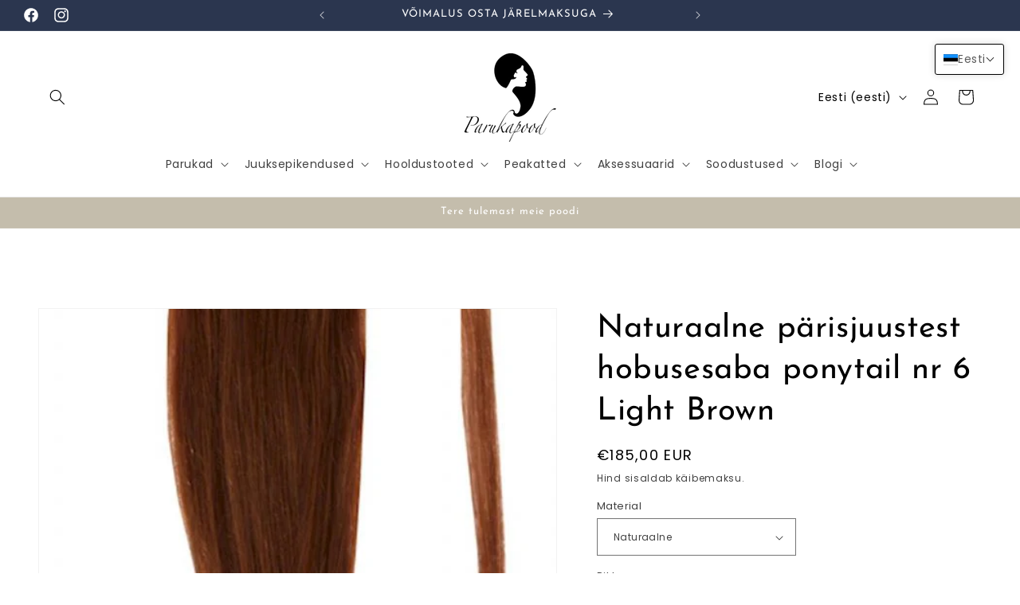

--- FILE ---
content_type: application/javascript; charset=UTF-8
request_url: https://production.parcely.app/cartV2.js?shop=13b858-2.myshopify.com
body_size: 109265
content:
/*! For license information please see cartV2.js.LICENSE.txt */
(()=>{"use strict";var e,t,n={7546:(e,t,n)=>{n.r(t),n.d(t,{LOCKER_METHOD:()=>r});const r="locker"},7429:(e,t,n)=>{n.r(t),n.d(t,{default:()=>i});var r,a,o=n(7294);function l(){return l=Object.assign?Object.assign.bind():function(e){for(var t=1;t<arguments.length;t++){var n=arguments[t];for(var r in n)Object.prototype.hasOwnProperty.call(n,r)&&(e[r]=n[r])}return e},l.apply(this,arguments)}const i=function(e){return o.createElement("svg",l({xmlns:"http://www.w3.org/2000/svg",width:25,height:25,viewBox:"0 0 512 512"},e),r||(r=o.createElement("path",{fill:"#f0f0f0",d:"M496.077 345.043C506.368 317.311 512 287.314 512 256s-5.632-61.309-15.923-89.043L256 144.696 15.923 166.957C5.633 194.691 0 224.686 0 256s5.633 61.311 15.923 89.043L256 367.304z"})),a||(a=o.createElement("g",{fill:"#d80027"},o.createElement("path",{d:"M256 512c110.07 0 203.906-69.472 240.076-166.957H15.922C52.094 442.528 145.928 512 256 512M256 0C145.928 0 52.094 69.472 15.922 166.957h480.155C459.906 69.472 366.07 0 256 0"}))))}},3605:(e,t,n)=>{n.r(t),n.d(t,{default:()=>l});var r,a=n(7294);function o(){return o=Object.assign?Object.assign.bind():function(e){for(var t=1;t<arguments.length;t++){var n=arguments[t];for(var r in n)Object.prototype.hasOwnProperty.call(n,r)&&(e[r]=n[r])}return e},o.apply(this,arguments)}const l=function(e){return a.createElement("svg",o({xmlns:"http://www.w3.org/2000/svg",xmlSpace:"preserve",width:25,height:25,viewBox:"0 0 512 512"},e),a.createElement("path",{d:"M345.043 15.923C317.31 5.633 287.314 0 256 0s-61.31 5.633-89.043 15.923L144.696 256l22.261 240.077C194.69 506.368 224.686 512 256 512s61.31-5.632 89.043-15.923L367.304 256z",style:{fill:"#ffda44"}}),a.createElement("path",{d:"M512 256c0-110.07-69.472-203.906-166.957-240.076v480.155C442.528 459.906 512 366.072 512 256",style:{fill:"#d80027"}}),r||(r=a.createElement("path",{d:"M0 256c0 110.072 69.472 203.906 166.957 240.078V15.924C69.472 52.094 0 145.93 0 256"})))}},4063:(e,t,n)=>{n.r(t),n.d(t,{default:()=>s});var r,a,o,l=n(7294);function i(){return i=Object.assign?Object.assign.bind():function(e){for(var t=1;t<arguments.length;t++){var n=arguments[t];for(var r in n)Object.prototype.hasOwnProperty.call(n,r)&&(e[r]=n[r])}return e},i.apply(this,arguments)}const s=function(e){return l.createElement("svg",i({xmlns:"http://www.w3.org/2000/svg",width:25,height:25,"aria-hidden":"true",className:"BG_svg__iconify BG_svg__iconify--emojione",viewBox:"0 0 64 64"},e),r||(r=l.createElement("path",{fill:"#f9f9f9",d:"M32 2C18.9 2 7.8 10.4 3.7 22h56.6C56.2 10.4 45.1 2 32 2"})),a||(a=l.createElement("path",{fill:"#ed4c5c",d:"M32 62c13.1 0 24.2-8.3 28.3-20H3.7C7.8 53.7 18.9 62 32 62"})),o||(o=l.createElement("path",{fill:"#83bf4f",d:"M3.7 22C2.6 25.1 2 28.5 2 32s.6 6.9 1.7 10h56.6c1.1-3.1 1.7-6.5 1.7-10s-.6-6.9-1.7-10z"})))}},6191:(e,t,n)=>{n.r(t),n.d(t,{default:()=>o});var r=n(7294);function a(){return a=Object.assign?Object.assign.bind():function(e){for(var t=1;t<arguments.length;t++){var n=arguments[t];for(var r in n)Object.prototype.hasOwnProperty.call(n,r)&&(e[r]=n[r])}return e},a.apply(this,arguments)}const o=function(e){return r.createElement("svg",a({xmlns:"http://www.w3.org/2000/svg",xmlSpace:"preserve",width:25,height:25,viewBox:"0 0 512 512"},e),r.createElement("circle",{cx:256,cy:256,r:256,style:{fill:"#f0f0f0"}}),r.createElement("path",{d:"M233.739 256S75.13 437.055 74.98 437.019C121.306 483.346 185.307 512 256 512c141.384 0 256-114.616 256-256z",style:{fill:"#d80027"}}),r.createElement("path",{d:"M74.98 74.98c-99.974 99.974-99.974 262.065 0 362.04L256 256z",style:{fill:"#0052b4"}}))}},5606:(e,t,n)=>{n.r(t),n.d(t,{default:()=>l});var r,a=n(7294);function o(){return o=Object.assign?Object.assign.bind():function(e){for(var t=1;t<arguments.length;t++){var n=arguments[t];for(var r in n)Object.prototype.hasOwnProperty.call(n,r)&&(e[r]=n[r])}return e},o.apply(this,arguments)}const l=function(e){return a.createElement("svg",o({xmlns:"http://www.w3.org/2000/svg",xmlSpace:"preserve",width:25,height:25,viewBox:"0 0 512 512"},e),a.createElement("path",{d:"M15.923 345.043C52.094 442.527 145.929 512 256 512s203.906-69.473 240.077-166.957L256 322.783z",style:{fill:"#ffda44"}}),r||(r=a.createElement("path",{d:"M256 0C145.929 0 52.094 69.472 15.923 166.957L256 189.217l240.077-22.261C459.906 69.472 366.071 0 256 0"})),a.createElement("path",{d:"M15.923 166.957C5.633 194.69 0 224.686 0 256s5.633 61.31 15.923 89.043h480.155C506.368 317.31 512 287.314 512 256s-5.632-61.31-15.923-89.043z",style:{fill:"#d80027"}}))}},8082:(e,t,n)=>{n.r(t),n.d(t,{default:()=>o});var r=n(7294);function a(){return a=Object.assign?Object.assign.bind():function(e){for(var t=1;t<arguments.length;t++){var n=arguments[t];for(var r in n)Object.prototype.hasOwnProperty.call(n,r)&&(e[r]=n[r])}return e},a.apply(this,arguments)}const o=function(e){return r.createElement("svg",a({xmlns:"http://www.w3.org/2000/svg",xmlSpace:"preserve",width:25,height:25,viewBox:"0 0 512 512"},e),r.createElement("circle",{cx:256,cy:256,r:256,style:{fill:"#f0f0f0"}}),r.createElement("path",{d:"M200.349 222.609h309.484C493.47 97.002 386.067 0 256 0a257 257 0 0 0-55.652 6.085zM133.565 222.608V31.127C63.272 69.481 12.95 139.832 2.167 222.609h131.398zM133.564 289.391H2.167c10.783 82.777 61.105 153.128 131.398 191.481zM200.348 289.392v216.523A257 257 0 0 0 256 512c130.067 0 237.47-97.002 253.833-222.609H200.348z",style:{fill:"#d80027"}}))}},2005:(e,t,n)=>{n.r(t),n.d(t,{default:()=>l});var r,a=n(7294);function o(){return o=Object.assign?Object.assign.bind():function(e){for(var t=1;t<arguments.length;t++){var n=arguments[t];for(var r in n)Object.prototype.hasOwnProperty.call(n,r)&&(e[r]=n[r])}return e},o.apply(this,arguments)}const l=function(e){return a.createElement("svg",o({xmlns:"http://www.w3.org/2000/svg",xmlSpace:"preserve",width:25,height:25,viewBox:"0 0 512 512"},e),r||(r=a.createElement("path",{d:"M0 256c0 31.314 5.633 61.31 15.923 89.043L256 356.174l240.077-11.13C506.368 317.31 512 287.314 512 256s-5.632-61.31-15.923-89.043L256 155.826l-240.077 11.13C5.633 194.69 0 224.686 0 256"})),a.createElement("path",{d:"M256 0C145.929 0 52.094 69.472 15.923 166.957h480.155C459.906 69.472 366.071 0 256 0",style:{fill:"#0052b4"}}),a.createElement("path",{d:"M496.077 345.043H15.923C52.094 442.527 145.929 512 256 512s203.906-69.473 240.077-166.957",style:{fill:"#f0f0f0"}}))}},8375:(e,t,n)=>{n.r(t),n.d(t,{default:()=>o});var r=n(7294);function a(){return a=Object.assign?Object.assign.bind():function(e){for(var t=1;t<arguments.length;t++){var n=arguments[t];for(var r in n)Object.prototype.hasOwnProperty.call(n,r)&&(e[r]=n[r])}return e},a.apply(this,arguments)}const o=function(e){return r.createElement("svg",a({xmlns:"http://www.w3.org/2000/svg",xmlSpace:"preserve",width:25,height:25,viewBox:"0 0 512 512"},e),r.createElement("path",{d:"M0 256c0 31.314 5.633 61.31 15.923 89.043L256 367.304l240.077-22.261C506.367 317.31 512 287.314 512 256s-5.633-61.31-15.923-89.043L256 144.696 15.923 166.957C5.633 194.69 0 224.686 0 256",style:{fill:"#ffda44"}}),r.createElement("path",{d:"M496.077 166.957C459.906 69.473 366.071 0 256 0S52.094 69.473 15.923 166.957zM15.923 345.043C52.094 442.527 145.929 512 256 512s203.906-69.473 240.077-166.957z",style:{fill:"#d80027"}}))}},164:(e,t,n)=>{n.r(t),n.d(t,{default:()=>o});var r=n(7294);function a(){return a=Object.assign?Object.assign.bind():function(e){for(var t=1;t<arguments.length;t++){var n=arguments[t];for(var r in n)Object.prototype.hasOwnProperty.call(n,r)&&(e[r]=n[r])}return e},a.apply(this,arguments)}const o=function(e){return r.createElement("svg",a({xmlns:"http://www.w3.org/2000/svg",xmlSpace:"preserve",width:25,height:25,viewBox:"0 0 512 512"},e),r.createElement("circle",{cx:256,cy:256,r:256,style:{fill:"#f0f0f0"}}),r.createElement("path",{d:"M509.833 222.609H200.348V6.085a254.3 254.3 0 0 0-66.783 25.042v191.481H2.167C.742 233.539 0 244.683 0 256s.742 22.461 2.167 33.391h131.398v191.481a254.3 254.3 0 0 0 66.783 25.042V289.392h309.485C511.256 278.461 512 267.317 512 256s-.744-22.461-2.167-33.391",style:{fill:"#0052b4"}}))}},4555:(e,t,n)=>{n.r(t),n.d(t,{default:()=>o});var r=n(7294);function a(){return a=Object.assign?Object.assign.bind():function(e){for(var t=1;t<arguments.length;t++){var n=arguments[t];for(var r in n)Object.prototype.hasOwnProperty.call(n,r)&&(e[r]=n[r])}return e},a.apply(this,arguments)}const o=function(e){return r.createElement("svg",a({xmlns:"http://www.w3.org/2000/svg",xmlSpace:"preserve",width:25,height:25,viewBox:"0 0 512 512"},e),r.createElement("circle",{cx:256,cy:256,r:256,style:{fill:"#f0f0f0"}}),r.createElement("path",{d:"M512 256c0-110.071-69.472-203.906-166.957-240.077v480.155C442.528 459.906 512 366.071 512 256",style:{fill:"#d80027"}}),r.createElement("path",{d:"M0 256c0 110.071 69.473 203.906 166.957 240.077V15.923C69.473 52.094 0 145.929 0 256",style:{fill:"#0052b4"}}))}},6457:(e,t,n)=>{n.r(t),n.d(t,{default:()=>o});var r=n(7294);function a(){return a=Object.assign?Object.assign.bind():function(e){for(var t=1;t<arguments.length;t++){var n=arguments[t];for(var r in n)Object.prototype.hasOwnProperty.call(n,r)&&(e[r]=n[r])}return e},a.apply(this,arguments)}const o=function(e){return r.createElement("svg",a({xmlns:"http://www.w3.org/2000/svg",xmlSpace:"preserve",width:25,height:25,viewBox:"0 0 512 512"},e),r.createElement("circle",{cx:256,cy:256,r:256,style:{fill:"#f0f0f0"}}),r.createElement("path",{d:"M52.92 100.142c-20.109 26.163-35.272 56.318-44.101 89.077h133.178zM503.181 189.219c-8.829-32.758-23.993-62.913-44.101-89.076l-89.075 89.076zM8.819 322.784c8.83 32.758 23.993 62.913 44.101 89.075l89.074-89.075zM411.858 52.921c-26.163-20.109-56.317-35.272-89.076-44.102v133.177zM100.142 459.079c26.163 20.109 56.318 35.272 89.076 44.102V370.005zM189.217 8.819c-32.758 8.83-62.913 23.993-89.075 44.101l89.075 89.075zM322.783 503.181c32.758-8.83 62.913-23.993 89.075-44.101l-89.075-89.075zM370.005 322.784l89.075 89.076c20.108-26.162 35.272-56.318 44.101-89.076z",style:{fill:"#0052b4"}}),r.createElement("path",{d:"M509.833 222.609H289.392V2.167A259 259 0 0 0 256 0c-11.319 0-22.461.744-33.391 2.167v220.441H2.167A259 259 0 0 0 0 256c0 11.319.744 22.461 2.167 33.391h220.441v220.442a258.35 258.35 0 0 0 66.783 0V289.392h220.442A259 259 0 0 0 512 256c0-11.317-.744-22.461-2.167-33.391",style:{fill:"#d80027"}}),r.createElement("path",{d:"M322.783 322.784 437.019 437.02a257 257 0 0 0 15.048-16.435l-97.802-97.802h-31.482zM189.217 322.784h-.002L74.98 437.019a257 257 0 0 0 16.435 15.048l97.802-97.804zM189.217 189.219v-.002L74.981 74.98a257 257 0 0 0-15.048 16.435l97.803 97.803zM322.783 189.219 437.02 74.981a256 256 0 0 0-16.435-15.047l-97.802 97.803z",style:{fill:"#d80027"}}))}},1958:(e,t,n)=>{n.r(t),n.d(t,{default:()=>f});var r,a,o,l,i,s,u,c=n(7294);function d(){return d=Object.assign?Object.assign.bind():function(e){for(var t=1;t<arguments.length;t++){var n=arguments[t];for(var r in n)Object.prototype.hasOwnProperty.call(n,r)&&(e[r]=n[r])}return e},d.apply(this,arguments)}const f=function(e){return c.createElement("svg",d({xmlns:"http://www.w3.org/2000/svg",width:25,height:25,"aria-hidden":"true",className:"GR_svg__iconify GR_svg__iconify--emojione",viewBox:"0 0 64 64"},e),r||(r=c.createElement("path",{fill:"#428bc1",d:"M56 14H32v6h27.5c-.9-2.1-2.1-4.2-3.5-6"})),a||(a=c.createElement("g",{fill:"#f9f9f9"},c.createElement("path",{d:"M32 14h24q-2.55-3.45-6-6H32zM59.5 20H32v6h29.4c-.4-2.1-1.1-4.1-1.9-6"}))),o||(o=c.createElement("path",{fill:"#428bc1",d:"M4.5 44h55c.8-1.9 1.5-3.9 1.9-6H2.6c.4 2.1 1.1 4.1 1.9 6"})),l||(l=c.createElement("path",{fill:"#f9f9f9",d:"M8 50h48c1.4-1.8 2.6-3.9 3.5-6h-55c.9 2.1 2.1 4.2 3.5 6"})),i||(i=c.createElement("path",{fill:"#428bc1",d:"M8 50q2.55 3.45 6 6h36q3.45-2.55 6-6z"})),s||(s=c.createElement("g",{fill:"#f9f9f9"},c.createElement("path",{d:"M14 56c5 3.8 11.2 6 18 6s13-2.2 18-6zM20 32V20h12v-6H20V4.5c-2.1.9-4.2 2.1-6 3.5v6H8c-1.4 1.8-2.6 3.9-3.5 6H14v12H2q0 3.15.6 6h58.8q.6-2.85.6-6z"}))),u||(u=c.createElement("g",{fill:"#428bc1"},c.createElement("path",{d:"M61.4 26H32v-6H20v12h42q0-3.15-.6-6M32 2c-4.3 0-8.3.9-12 2.5V14h12V8h18c-5-3.8-11.2-6-18-6M14 14V8q-3.45 2.55-6 6zM4.5 20C2.9 23.7 2 27.7 2 32h12V20z"}))))}},7998:(e,t,n)=>{n.r(t),n.d(t,{default:()=>o});var r=n(7294);function a(){return a=Object.assign?Object.assign.bind():function(e){for(var t=1;t<arguments.length;t++){var n=arguments[t];for(var r in n)Object.prototype.hasOwnProperty.call(n,r)&&(e[r]=n[r])}return e},a.apply(this,arguments)}const o=function(e){return r.createElement("svg",a({xmlns:"http://www.w3.org/2000/svg",xmlSpace:"preserve",width:25,height:25,viewBox:"0 0 512 512"},e),r.createElement("path",{d:"M512 256c0-31.314-5.633-61.311-15.923-89.043L256 155.826l-240.077 11.13C5.633 194.689 0 224.686 0 256s5.633 61.311 15.923 89.043L256 356.174l240.077-11.13C506.367 317.311 512 287.314 512 256",style:{fill:"#f0f0f0"}}),r.createElement("path",{d:"M256 512c110.071 0 203.906-69.472 240.077-166.957H15.923C52.094 442.528 145.929 512 256 512",style:{fill:"#0052b4"}}),r.createElement("path",{d:"M15.923 166.957h480.155C459.906 69.472 366.071 0 256 0S52.094 69.472 15.923 166.957",style:{fill:"#d80027"}}),r.createElement("path",{d:"M322.783 178.088h-44.522l7.421-55.653 29.68-22.261 29.681 22.261v44.522zM189.217 178.088h44.522l-7.421-55.653-29.681-22.261-29.68 22.261v44.522z",style:{fill:"#338af3"}}),r.createElement("path",{d:"M285.682 178.088h-59.364v-55.653L256 100.174l29.682 22.261z",style:{fill:"#0052b4"}}),r.createElement("path",{d:"M166.957 166.958v122.434c0 29.153 14.082 55.079 35.802 71.332l15.583-3.899 19.664 19.782a89 89 0 0 0 17.995 1.829c6.13 0 12.117-.623 17.901-1.809l22.447-18.69 12.892 2.751c21.711-16.252 35.803-42.151 35.803-71.296V166.958z",style:{fill:"#f0f0f0"}}),r.createElement("path",{d:"M166.957 166.957h35.617v35.617h-35.617zM238.191 166.957h35.617v35.617h-35.617zM309.426 166.957h35.617v35.617h-35.617zM202.574 202.574h35.617v35.617h-35.617zM273.809 202.574h35.617v35.617h-35.617zM166.957 238.18h35.617v35.617h-35.617zM202.574 273.798h35.617v35.617h-35.617zM238.191 238.18h35.617v35.617h-35.617z",style:{fill:"#d80027"}}),r.createElement("path",{d:"M309.426 238.18h35.617v35.617h-35.617zM273.809 273.798h35.617v35.617h-35.617zM238.191 309.415h35.617v35.617h-35.617zM202.574 309.418h-33.319c3.056 13.24 9.064 25.355 17.302 35.617h16.017zM309.426 345.036h16.016a88.75 88.75 0 0 0 17.302-35.617h-33.318zM202.574 345.036v15.541c10.359 7.795 22.465 13.384 35.617 16.066v-31.607zM273.809 345.036v31.607c13.153-2.68 25.258-8.271 35.617-16.066v-15.541z",style:{fill:"#d80027"}}))}},8570:(e,t,n)=>{n.r(t),n.d(t,{default:()=>o});var r=n(7294);function a(){return a=Object.assign?Object.assign.bind():function(e){for(var t=1;t<arguments.length;t++){var n=arguments[t];for(var r in n)Object.prototype.hasOwnProperty.call(n,r)&&(e[r]=n[r])}return e},a.apply(this,arguments)}const o=function(e){return r.createElement("svg",a({xmlns:"http://www.w3.org/2000/svg",xmlSpace:"preserve",width:25,height:25,viewBox:"0 0 512 512"},e),r.createElement("path",{d:"M15.923 166.957C5.633 194.691 0 224.686 0 256s5.633 61.311 15.923 89.043L256 367.304l240.077-22.261C506.367 317.311 512 287.314 512 256s-5.633-61.309-15.923-89.043L256 144.696z",style:{fill:"#f0f0f0"}}),r.createElement("path",{d:"M256 0C145.93 0 52.094 69.472 15.924 166.957h480.155C459.906 69.472 366.072 0 256 0",style:{fill:"#d80027"}}),r.createElement("path",{d:"M256 512c110.072 0 203.906-69.472 240.078-166.957H15.924C52.094 442.528 145.93 512 256 512",style:{fill:"#6da544"}}))}},329:(e,t,n)=>{n.r(t),n.d(t,{default:()=>o});var r=n(7294);function a(){return a=Object.assign?Object.assign.bind():function(e){for(var t=1;t<arguments.length;t++){var n=arguments[t];for(var r in n)Object.prototype.hasOwnProperty.call(n,r)&&(e[r]=n[r])}return e},a.apply(this,arguments)}const o=function(e){return r.createElement("svg",a({xmlns:"http://www.w3.org/2000/svg",xmlSpace:"preserve",width:25,height:25,viewBox:"0 0 512 512"},e),r.createElement("circle",{cx:256,cy:256,r:256,style:{fill:"#f0f0f0"}}),r.createElement("path",{d:"M512 256c0-110.07-69.472-203.906-166.957-240.076v480.155C442.528 459.906 512 366.072 512 256",style:{fill:"#ff9811"}}),r.createElement("path",{d:"M0 256c0 110.072 69.472 203.906 166.957 240.078V15.924C69.472 52.094 0 145.93 0 256",style:{fill:"#6da544"}}))}},3367:(e,t,n)=>{n.r(t),n.d(t,{default:()=>s});var r,a,o,l=n(7294);function i(){return i=Object.assign?Object.assign.bind():function(e){for(var t=1;t<arguments.length;t++){var n=arguments[t];for(var r in n)Object.prototype.hasOwnProperty.call(n,r)&&(e[r]=n[r])}return e},i.apply(this,arguments)}const s=function(e){return l.createElement("svg",i({xmlns:"http://www.w3.org/2000/svg",width:25,height:25,"aria-hidden":"true",className:"IT_svg__iconify IT_svg__iconify--emojione",viewBox:"0 0 64 64"},e),r||(r=l.createElement("path",{fill:"#75a843",d:"M1.7 32c0 13.1 8.4 24.2 20 28.3V3.7C10.1 7.8 1.7 18.9 1.7 32"})),a||(a=l.createElement("path",{fill:"#ed4c5c",d:"M61.7 32c0-13.1-8.4-24.2-20-28.3v56.6c11.7-4.1 20-15.2 20-28.3"})),o||(o=l.createElement("path",{fill:"#fff",d:"M21.7 60.3c3.1 1.1 6.5 1.7 10 1.7s6.9-.6 10-1.7V3.7C38.6 2.6 35.2 2 31.7 2s-6.9.6-10 1.7z"})))}},5908:(e,t,n)=>{n.r(t),n.d(t,{default:()=>o});var r=n(7294);function a(){return a=Object.assign?Object.assign.bind():function(e){for(var t=1;t<arguments.length;t++){var n=arguments[t];for(var r in n)Object.prototype.hasOwnProperty.call(n,r)&&(e[r]=n[r])}return e},a.apply(this,arguments)}const o=function(e){return r.createElement("svg",a({xmlns:"http://www.w3.org/2000/svg",xmlSpace:"preserve",width:25,height:25,viewBox:"0 0 512 512"},e),r.createElement("path",{d:"M496.077 345.043C506.368 317.311 512 287.314 512 256s-5.632-61.311-15.923-89.043L256 144.696 15.923 166.957C5.632 194.689 0 224.686 0 256s5.632 61.311 15.923 89.043L256 367.304z",style:{fill:"#6da544"}}),r.createElement("path",{d:"M496.077 166.957C459.906 69.472 366.071 0 256 0S52.094 69.472 15.923 166.957z",style:{fill:"#ffda44"}}),r.createElement("path",{d:"M256 512c110.071 0 203.906-69.472 240.077-166.957H15.923C52.094 442.528 145.929 512 256 512",style:{fill:"#d80027"}}))}},2289:(e,t,n)=>{n.r(t),n.d(t,{default:()=>s});var r,a,o,l=n(7294);function i(){return i=Object.assign?Object.assign.bind():function(e){for(var t=1;t<arguments.length;t++){var n=arguments[t];for(var r in n)Object.prototype.hasOwnProperty.call(n,r)&&(e[r]=n[r])}return e},i.apply(this,arguments)}const s=function(e){return l.createElement("svg",i({xmlns:"http://www.w3.org/2000/svg",width:25,height:25,viewBox:"0 0 512 512"},e),r||(r=l.createElement("circle",{cx:256,cy:256,r:256,fill:"#f0f0f0"})),a||(a=l.createElement("path",{fill:"#d80027",d:"M256 0C145.929 0 52.094 69.472 15.923 166.957h480.155C459.906 69.472 366.071 0 256 0"})),o||(o=l.createElement("path",{fill:"#338af3",d:"M256 512c110.071 0 203.906-69.472 240.077-166.957H15.923C52.094 442.528 145.929 512 256 512"})))}},6072:(e,t,n)=>{n.r(t),n.d(t,{default:()=>o});var r=n(7294);function a(){return a=Object.assign?Object.assign.bind():function(e){for(var t=1;t<arguments.length;t++){var n=arguments[t];for(var r in n)Object.prototype.hasOwnProperty.call(n,r)&&(e[r]=n[r])}return e},a.apply(this,arguments)}const o=function(e){return r.createElement("svg",a({xmlns:"http://www.w3.org/2000/svg",xmlSpace:"preserve",width:25,height:25,viewBox:"0 0 512 512"},e),r.createElement("circle",{cx:256,cy:256,r:256,style:{fill:"#f0f0f0"}}),r.createElement("path",{d:"M256 0C137.721 0 38.195 80.221 8.819 189.217h494.363C473.805 80.221 374.279 0 256 0M256 512c118.279 0 217.805-80.221 247.181-189.217H8.819C38.195 431.778 137.721 512 256 512",style:{fill:"#a2001d"}}))}},9716:(e,t,n)=>{n.r(t),n.d(t,{default:()=>ee});var r,a,o,l,i,s,u,c,d,f,p,h,m,v,g,y,b,w,S,_,x,E,C,k,M,O,P,I,L,T,R,D,z,N,j,A,F,V,H,Z,U,B,$,W,Y,q,Q,G,K,X=n(7294);function J(){return J=Object.assign?Object.assign.bind():function(e){for(var t=1;t<arguments.length;t++){var n=arguments[t];for(var r in n)Object.prototype.hasOwnProperty.call(n,r)&&(e[r]=n[r])}return e},J.apply(this,arguments)}const ee=function(e){return X.createElement("svg",J({xmlns:"http://www.w3.org/2000/svg",id:"MD_svg__Layer_1","data-name":"Layer 1",viewBox:"0 0 1500 1000"},e),X.createElement("defs",null,X.createElement("clipPath",{id:"MD_svg__clip-path"},X.createElement("circle",{cx:750,cy:500,r:331,style:{fill:"none"}})),r||(r=X.createElement("style",null,".MD_svg__cls-3{fill:#cc092f}.MD_svg__cls-4{fill:#ffd200}.MD_svg__cls-6{fill:#f5d402}.MD_svg__cls-7{fill:#b07f55}.MD_svg__cls-8{fill:#d10429}.MD_svg__cls-9{fill:#097754}"))),X.createElement("g",{style:{clipPath:"url(#MD_svg__clip-path)"}},a||(a=X.createElement("path",{d:"M419 152.02h662v695.96H419z",className:"MD_svg__cls-3"})),o||(o=X.createElement("path",{d:"M419 152.02h441.33v695.96H419z",className:"MD_svg__cls-4"})),X.createElement("path",{d:"M419 152.02h220.67v695.96H419z",style:{fill:"#0046ae"}}),l||(l=X.createElement("path",{d:"M732.16 402.57a4.8 4.8 0 0 0-2.83.77 2.29 2.29 0 0 1 1.66 2.22v2.71h-2.73a2.31 2.31 0 0 1-2.24-1.62 5.48 5.48 0 0 0 0 5.61 2.31 2.31 0 0 1 2.24-1.65H731v13a2.3 2.3 0 0 1-1.54 2.19c1.3.18 2.42 1.91 2.73 2.86.31-.95 1.43-2.68 2.73-2.86a2.31 2.31 0 0 1-1.57-2.19v-13h2.74a2.33 2.33 0 0 1 2.24 1.63 5.52 5.52 0 0 0 0-5.61 2.32 2.32 0 0 1-2.24 1.64h-2.74v-2.71a2.3 2.3 0 0 1 1.64-2.22 4.68 4.68 0 0 0-2.82-.77Z"})),i||(i=X.createElement("path",{d:"M732.16 403.13a5.2 5.2 0 0 0-1.62.26 2.9 2.9 0 0 1 1 2.17v3.26h-3.28a2.9 2.9 0 0 1-2.16-1 4.9 4.9 0 0 0-.29 1.61 5.5 5.5 0 0 0 .27 1.61 2.9 2.9 0 0 1 2.18-1h3.3a1 1 0 0 0 0 .17v13.39a2.74 2.74 0 0 1-1 2 4.2 4.2 0 0 1 1.07.94 6 6 0 0 1 .57 1 5.2 5.2 0 0 1 .56-1 4.5 4.5 0 0 1 1.06-.92 2.73 2.73 0 0 1-1-2.06v-13.49h3.29a2.92 2.92 0 0 1 2.17 1 4.9 4.9 0 0 0 .28-1.61 5.1 5.1 0 0 0-.26-1.6 2.9 2.9 0 0 1-2.19 1h-3.31v-.43a.5.5 0 0 1 0-.12v-2.71a2.88 2.88 0 0 1 1-2.15 5.3 5.3 0 0 0-1.62-.28",className:"MD_svg__cls-6"})),s||(s=X.createElement("path",{d:"M766.33 450.32a14.5 14.5 0 0 1-4-4.05 24.45 24.45 0 0 1-3.33-13c0-2 2.22-4.19 2.22-5.78a27.5 27.5 0 0 0-.22-3.85c.78.11 2.16 1.5 2.16 1.5s0-4-1.32-4.7c0 0 .52-.52 2.37-.58-.52-1.31-3.1-2.91-3.1-2.91a1.6 1.6 0 0 1 .68-.6 8.5 8.5 0 0 1 2.25-.73c-.85-.19-1.7-.42-2.54-.69a62 62 0 0 1-7-2.84 20.74 20.74 0 0 0-9.41-2.19c-1.32 0-3.25 0-4.39.78s-.95 1.58-1.32 1.89a4.8 4.8 0 0 1-3 .71c-4.57 0-4.74 4.86-4.74 4.86a4.2 4.2 0 0 1 3.24-1.75c3.43 0 6 1.86 6 2.56 0 .28-.36.33-.38.33-2.24 0-5.63-1.28-7.43-1.34v.88c4 1.39 8.09 3.35 8.09 12 0 5.46-.66 11-3.41 15.41a14.6 14.6 0 0 1-4 4.05l16.25 2.97Z"})),u||(u=X.createElement("g",{id:"MD_svg__eagle_half","data-name":"eagle half"},X.createElement("path",{d:"m750 446.67-16.32 3.65a39 39 0 0 1-6.69-2.65c-4.31-2.39-6.55-4.76-11.67-5v-3.87c0-2.07.75-3.94.75-5.91-2.16-.58-8.16-7.86-13.69-11.09-8.13 5.2-14.38 13.84-14.38 17.79 0 0 .25 84.92 0 114.51a13.3 13.3 0 0 1-1 4.11c3-1.25 8.41-8.65 9.56-11.46v1.34c4.49-2 7.77-7.37 9.25-10.13 0 .4.09 1.4.09 1.4 4-3.49 9.11-24.12 9.11-24.12l8.51 8.3s-3.08 6.2-4.28 7.31a14 14 0 0 0 1.72.1c-.56.8-4.84 6.91-6.18 9.21s-2.14 1.2-4.07 1.2c-1.59 0-5.22 2.53-5.81 3.55a7.4 7.4 0 0 0-1.09 3.46 6.14 6.14 0 0 0 1.26 2.81 1.4 1.4 0 0 1 .37-.77s3.32 4.1 3.81 4.64a2.63 2.63 0 0 0 2.67.15 22.3 22.3 0 0 0 4.27-4.25c.69-1 .74-2.15 1.53-3.23 2.63-3.61 7.87-10.52 9.07-12.1l.23 1.25c1.36-2.72 7.89-7.92 7.89-7.92l6.83 3.12s-12.76 29.12-24.08 33.6c0 0 4.93 2.08 11 5.2.88.45 1.79.94 2.71 1.44.76-.91 1.56-1.93 2.35-3 3.62-4.8 7.16-10.37 7.16-10.37.24 1.44-1.67 5.91-4.9 11.42-.63 1.08-1.3 2.22-2 3.37.82.46 1.63.93 2.44 1.42 6 3.58 11.63 7.7 13.71 11.48l1.47-3.66-1.6-3.63V451.52l.74-1.83Z"}),X.createElement("path",{d:"M750 579.34c-2.11-2.28-6.53-5.06-11.5-7.63 6-10.71 9-27.63 7.58-31 0 0-2.46 8.77-5.47 13.78a106.4 106.4 0 0 1-9.55 13.7 78 78 0 0 0-7.64-2.8c10-7.61 20.12-32.78 20.12-32.78L733 527.77s-3.94 4.56-5.21 5.4c0 0-.55-2.26-.87-3.06a6.4 6.4 0 0 1-2.34 1.16s-.24-1.54-.43-2.55a5.14 5.14 0 0 1-2.77.54c1.52-.71 3.32-5.08 3.32-5.08l-10.03-13.28s-3.53 16.85-7.55 20.31v-72.53l3.18 2.94 4.82-4.47v-3.4l-4.27 4v-10.31c.64-1 1.07-1.69 1.39-2.26a30.5 30.5 0 0 0 5.55 7.13c.44-1.75 3.28-3.41 3.28-3.41s1 2.74 2.58 3.42c.55-1 3.82-3.08 3.82-3.08s-2.8.42-3.93 1.48c-1-.22-1.23-4-1.23-4s-4.12 2-4.84 3.42c-.78-.21-2-3.28-2.48-4.54a26 26 0 0 1 3.07-.17 11.1 11.1 0 0 1 4.25 1.29c1.73.81 3.54 1.83 5.16 2.56a19.3 19.3 0 0 0 6.12 1.16 28 28 0 0 1-3.44 2 22.9 22.9 0 0 0 8.39-1.76 32 32 0 0 0 3.62-2.51 13.1 13.1 0 0 1-2.38 4.19 11.37 11.37 0 0 0 8.35-4.28 13.5 13.5 0 0 0 1.88 3.46h1.84V575.7ZM712.5 433.27l.1 2.32v6.82c-1.85-.63-4.17-3.64-5.29-5.23v-.94a2.56 2.56 0 0 1 .9-1.87l-1.11-.37a3.16 3.16 0 0 0-.88 2.11v.55l-3.32 3.53-3.25-4.9v-1.19a4.12 4.12 0 0 1 1.14-2.32l-1.09-.4a4.64 4.64 0 0 0-1.13 2.57v1c-.76.79-3.74 3.83-3.74 3.83l-1.91-4.06a45.7 45.7 0 0 1 9.47-9.17s7.57 6.89 10.11 7.77ZM693.34 439.89v5.63L690.7 448v-8.36a6.3 6.3 0 0 1 .9-2.82Z",className:"MD_svg__cls-7"}),X.createElement("path",{d:"M701.54 442.06v3.48l-3 2.82v-10.88ZM697.44 448.34l-3-2.8v-4.08l3-3.16ZM711.28 444.12a16 16 0 0 1-4.54 4.46V439c.46.78 2.55 4.15 4.54 5.12M705.67 439.52v8.82l-3-2.8v-3.13ZM693.34 448.92v8.81l-2.64-2.45v-3.91ZM697.44 451.74v3.16l-3 2.81v-8.77ZM701.54 448.94v8.77l-3-2.82v-3.13ZM705.66 451.76v3.13l-3 2.82v-8.77ZM709.77 457.73l-3-2.83V452a12.4 12.4 0 0 0 3-3ZM702.09 461.62l3.2-3v72.55s.22 3.6.38 5.94l-6.78 6.89v-85.36ZM697.06 541.25c0 2.33-4.29 7.77-6.36 9v-91.57l3.16 2.94 3.2-3Z",className:"MD_svg__cls-7"}),X.createElement("path",{d:"m723.64 533.38 2.34-1.59s.15.77.36 1.81c-1 1.36-6.75 9.14-9.59 12.94a13 13 0 0 0-1.3 3.35s-1-.49-1-1.37.11-1.89.11-1.89a3 3 0 0 1-2.11.88c0-1.06 2.07-2.21 2.15-3.72-1.58 1.16-2.94.57-4.77 1.13s-2.53 1.43-3.14 1.4c-.36 0-.68-.64-.55-1 .24-.65 2.69-2.46 4.41-2.79.41-.08 3.64.7 4.29-.3l7.46-11.42a2.7 2.7 0 0 0 .73-.26s0 2.1.64 2.84Z",className:"MD_svg__cls-8"}),X.createElement("path",{d:"M708.63 546.18a.35.35 0 0 1 0 .49l-1.05.92a.36.36 0 0 1-.49-.06.35.35 0 0 1 0-.49l1-.91a.33.33 0 0 1 .25-.08.44.44 0 0 1 .24.13ZM710.23 547.29a.81.81 0 0 1 0 1.15l-2.56 2.22a.87.87 0 0 1-1.22-.18.86.86 0 0 1 .08-1.13l2.56-2.2a.73.73 0 0 1 .45-.19.86.86 0 0 1 .69.33M711.7 549a.81.81 0 0 1 0 1.15l-2.58 2.22a.82.82 0 0 1-1.16-.13.84.84 0 0 1 0-1.18l2.56-2.2a.8.8 0 0 1 .44-.19.91.91 0 0 1 .75.32ZM712.58 550.37a.89.89 0 0 1 .74.3.84.84 0 0 1 0 1.18l-2.56 2.21a.88.88 0 0 1-1.22-.2.86.86 0 0 1 .07-1.09l2.58-2.23a.74.74 0 0 1 .43-.17Z",className:"MD_svg__cls-8"}))),c||(c=X.createElement("g",{id:"MD_svg__eagle_half-2","data-name":"eagle half-2"},X.createElement("path",{d:"m750 446.67 16.32 3.65a39 39 0 0 0 6.69-2.65c4.31-2.39 6.55-4.76 11.67-5v-3.87c0-2.07-.75-3.94-.75-5.91 2.16-.58 8.16-7.86 13.69-11.09 8.14 5.23 14.44 13.83 14.44 17.78 0 0-.25 84.92 0 114.51a13.3 13.3 0 0 0 1 4.11c-3-1.25-8.41-8.65-9.56-11.46v1.34c-4.49-2-7.77-7.37-9.25-10.13 0 .4-.09 1.4-.09 1.4-4-3.49-9.11-24.12-9.11-24.12l-8.51 8.3s3.08 6.2 4.28 7.31a14 14 0 0 1-1.72.1c.56.8 4.84 6.91 6.18 9.21s2.14 1.2 4.07 1.2c1.59 0 5.22 2.53 5.81 3.55a7.4 7.4 0 0 1 1.09 3.46 6.14 6.14 0 0 1-1.26 2.81 1.4 1.4 0 0 0-.37-.77s-3.32 4.1-3.81 4.64a2.63 2.63 0 0 1-2.67.15 22.3 22.3 0 0 1-4.27-4.25c-.69-1-.74-2.15-1.53-3.23-2.63-3.61-7.87-10.52-9.07-12.1l-.23 1.25c-1.36-2.72-7.89-7.92-7.89-7.92l-6.83 3.12s12.76 29.12 24.08 33.6c0 0-4.93 2.08-11 5.2-.88.45-1.79.94-2.71 1.44-.76-.91-1.56-1.93-2.35-3-3.62-4.8-7.16-10.37-7.16-10.37-.24 1.44 1.67 5.91 4.9 11.42.63 1.08 1.3 2.22 2 3.37-.82.46-1.63.93-2.44 1.42-6 3.58-11.63 7.7-13.71 11.48l-1.4-3.62 1.47-3.65V451.52l-.74-1.83Z"}),X.createElement("path",{d:"M750 579.34c2.11-2.28 6.53-5.06 11.5-7.63-6-10.71-9-27.63-7.58-31 0 0 2.46 8.77 5.47 13.78a106.4 106.4 0 0 0 9.55 13.7 78 78 0 0 1 7.64-2.8c-10-7.61-20.12-32.78-20.12-32.78l10.54-4.84s3.94 4.56 5.21 5.4c0 0 .55-2.26.87-3.06a6.4 6.4 0 0 0 2.34 1.16s.24-1.54.43-2.55a5.14 5.14 0 0 0 2.77.54c-1.52-.71-3.32-5.08-3.32-5.08l10.05-13.28s3.53 16.85 7.55 20.31v-72.53l-3.18 2.94-4.82-4.47v-3.4l4.27 4v-10.31c-.64-1-1.07-1.69-1.39-2.26a30.5 30.5 0 0 1-5.55 7.13c-.44-1.75-3.28-3.41-3.28-3.41s-1 2.74-2.58 3.42c-.55-1-3.82-3.08-3.82-3.08s2.8.42 3.93 1.48c1-.22 1.23-4 1.23-4s4.12 2 4.84 3.42c.78-.21 2-3.28 2.48-4.54a26 26 0 0 0-3.07-.17 11.1 11.1 0 0 0-4.25 1.29c-1.73.81-3.54 1.83-5.16 2.56a19.3 19.3 0 0 1-6.12 1.16 28 28 0 0 0 3.44 2 22.9 22.9 0 0 1-8.39-1.76 32 32 0 0 1-3.62-2.51 13.1 13.1 0 0 0 2.38 4.19 11.37 11.37 0 0 1-8.35-4.28 13.5 13.5 0 0 1-1.88 3.46h-1.84V575.7ZM787.5 433.27l-.1 2.32v6.82c1.85-.63 4.17-3.64 5.29-5.23v-.94a2.56 2.56 0 0 0-.9-1.87l1.11-.39a3.16 3.16 0 0 1 .88 2.11v.55l3.32 3.53 3.25-4.9v-1.19a4.12 4.12 0 0 0-1.14-2.32l1.09-.4a4.64 4.64 0 0 1 1.13 2.57v1c.76.79 3.74 3.83 3.74 3.83l1.91-4.06a45.7 45.7 0 0 0-9.47-9.17s-7.57 6.89-10.11 7.77ZM806.66 439.89v5.63l2.64 2.48v-8.36a6.3 6.3 0 0 0-.9-2.82Z",className:"MD_svg__cls-7"}),X.createElement("path",{d:"M798.46 442.06v3.48l3 2.82v-10.88ZM802.56 448.34l3-2.8v-4.08l-3-3.16ZM788.72 444.12a16 16 0 0 0 4.54 4.46V439c-.46.78-2.55 4.15-4.54 5.12M794.33 439.52v8.82l3-2.8v-3.13ZM806.66 448.92v8.81l2.64-2.45v-3.91ZM802.56 451.74v3.16l3 2.81v-8.77ZM798.46 448.94v8.77l3-2.82v-3.13ZM794.34 451.76v3.13l3 2.82v-8.77ZM790.23 457.73l3-2.83V452a12.4 12.4 0 0 1-3-3ZM797.91 461.62l-3.2-3v72.55s-.22 3.6-.38 5.94l6.78 6.81v-85.28ZM802.94 541.25c0 2.33 4.29 7.77 6.36 9v-91.57l-3.16 2.94-3.2-3Z",className:"MD_svg__cls-7"}),X.createElement("path",{d:"m776.36 533.38-2.36-1.59s-.15.77-.36 1.81c1 1.36 6.75 9.14 9.59 12.94a13 13 0 0 1 1.3 3.35s1-.49 1-1.37-.11-1.89-.11-1.89a3 3 0 0 0 2.11.88c0-1.06-2.07-2.21-2.15-3.72 1.58 1.16 2.94.57 4.77 1.13s2.53 1.43 3.14 1.4c.36 0 .68-.64.55-1-.24-.65-2.69-2.46-4.41-2.79-.41-.08-3.64.7-4.29-.3l-7.46-11.42a2.7 2.7 0 0 1-.73-.26s0 2.1-.64 2.84Z",className:"MD_svg__cls-8"}),X.createElement("path",{d:"M791.37 546.18a.35.35 0 0 0 0 .49l1.05.92a.36.36 0 0 0 .49-.06.35.35 0 0 0 0-.49l-1-.91a.33.33 0 0 0-.25-.08.44.44 0 0 0-.24.13ZM789.77 547.29a.81.81 0 0 0 0 1.15l2.56 2.22a.87.87 0 0 0 1.22-.18.86.86 0 0 0-.08-1.13l-2.56-2.2a.73.73 0 0 0-.45-.19.86.86 0 0 0-.69.33M788.3 549a.81.81 0 0 0 0 1.15l2.58 2.22a.82.82 0 0 0 1.16-.13.84.84 0 0 0 0-1.18l-2.56-2.2a.8.8 0 0 0-.44-.19.91.91 0 0 0-.75.32ZM787.42 550.37a.89.89 0 0 0-.74.3.84.84 0 0 0 0 1.18l2.56 2.21a.88.88 0 0 0 1.22-.2.86.86 0 0 0-.07-1.09l-2.58-2.23a.74.74 0 0 0-.43-.17Z",className:"MD_svg__cls-8"}))),d||(d=X.createElement("path",{d:"M746.22 411.12c4.22 0 7.18 1.9 11.17 3.66 1 .46 2 .83 2.86 1.12a3.5 3.5 0 0 0-1.07 1.35 4.08 4.08 0 0 1 2.6 1.81s-1.7.19-2 1.18a2.48 2.48 0 0 1 1.9 2.41l-2.41-.75a29.4 29.4 0 0 1 .58 5.61c0 1.5-2.16 3.25-2.16 5.78 0 7.94 2 11 3.45 13.44a10.6 10.6 0 0 0 2 2.9c-4.12-2.18-7.19-4.91-7.19-7.44v-9.59h-1.07v9.59a6.2 6.2 0 0 0 .45 2.69 35.8 35.8 0 0 0 2.77 6.43c-3.8-2-5.73-4.58-5.73-5.53V432.6h-1.07V446l.21.91a8 8 0 0 1-1.47 1.78 8 8 0 0 1-1.45-1.78l.21-.91v-13.4h-1.08v13.18c0 1-1.93 3.5-5.72 5.53a35.8 35.8 0 0 0 2.77-6.43 6.2 6.2 0 0 0 .45-2.69v-9.59h-1.08v9.59c0 2.53-3.05 5.26-7.17 7.44a10.8 10.8 0 0 0 1.94-2.9c1.57-2.68 3.5-6.09 3.5-15.8 0-3.64-.54-6.12-1.49-7.85-.28-.57-.67-2.09 1.53-2.09 1.14 0 3.75 2 3.75 2a3.64 3.64 0 0 0-1.43-2.51 1.5 1.5 0 0 1-.59-1.06 2.24 2.24 0 0 1 1-1.35c.3-.14-4.48-1-4.48-3.12 0-.45.28-.75 1.28-.75 1.3 0 3.42 1.55 5.31 1.55 1.39 0 1.94-.34 3.37-.34 1.74 0 5.38 3.28 6.62 3.16-1.39-.86-3.63-4.15-7-4.15-1.18 0-2.25.27-3.35.27-1.41 0-2.8-1.29-4.33-1.29-1 0-2.16.05-2.33-.21-.3-.46 0-.73.24-1.1.52-.72 2-.93 3.41-1h2.35Z",className:"MD_svg__cls-7"})),f||(f=X.createElement("path",{d:"M732.54 416.25a3.59 3.59 0 0 1 3.14-1.68c.94 0 4-.06 4-.06.42 1.07 2.3 2.85 2.3 4.7 0 0-1.91-3.42-7.25-3.42a5.2 5.2 0 0 0-2.23.46Z",className:"MD_svg__cls-3"})),p||(p=X.createElement("path",{d:"M741.22 419.87a9.2 9.2 0 0 0-1.38 1.82 13.4 13.4 0 0 1-3.09-2.43 7.64 7.64 0 0 0 4.47.61",className:"MD_svg__cls-8"})),h||(h=X.createElement("path",{d:"M739.42 416.72s-1.31-.42-1.31-.86.64-.56 1-.12a2 2 0 0 1 .29 1Z"})),m||(m=X.createElement("ellipse",{cx:745.54,cy:417.43,rx:2.71,ry:2.04})),v||(v=X.createElement("ellipse",{cx:745.54,cy:417.43,className:"MD_svg__cls-6",rx:1.88,ry:1.87})),g||(g=X.createElement("circle",{cx:745.54,cy:417.43,r:.86})),y||(y=X.createElement("path",{d:"m715.12 551.85 5.96 3.22-1.45 6.59-5.96-3.23z"})),b||(b=X.createElement("path",{d:"m687.36 488.58-2.15 1 24.25 52.75H712ZM716 550.79l-1.75 1.79 1.05 2.42 2.13-1Z"})),w||(w=X.createElement("path",{d:"M694.89 530.17s2.05 4.19 3.6 4.76c-.8-.21-3.41.74-3.41.74s4.6 4.07 8.5 4.34a6.4 6.4 0 0 0 4.91-1.41l-.66-3.48a13.3 13.3 0 0 0-5.26-3.55 34.7 34.7 0 0 0-7.68-1.4M710.29 522.66s-2.82 2.4-3.59 5.18a10.66 10.66 0 0 0 .5 5.93l2.37 4.39a12.84 12.84 0 0 0 4.69-4.33 11.4 11.4 0 0 0 .88-6.1 14 14 0 0 0-2.93 1.39c.55-2.88-1.92-6.46-1.92-6.46M701.23 521.54a19.2 19.2 0 0 1-6.32.89 9.74 9.74 0 0 1-5.44-2.65s2.46-1.65 3.67-1.43c-1.33-.49-3.27-3.81-3.27-3.81a9.16 9.16 0 0 1 5.19.09 13 13 0 0 1 4.57 3.57zM702.33 506s1.61 3.3 1.23 4.45a10.6 10.6 0 0 1 2.38-1.95s1.13 5.34 0 8.64a8 8 0 0 1-4.41 4.55l-3.65-7.06a7.7 7.7 0 0 1 .59-4.69 14.7 14.7 0 0 1 3.81-3.94ZM681.46 497.25a15.5 15.5 0 0 1 6.64.94 6.4 6.4 0 0 1 3.46 3.08l1.31 3.48s-3.77 1.41-6.76.33-5.17-4.63-5.17-4.63 2.08-.78 2.88-.49c-1.16-.51-2.36-2.71-2.36-2.71M692.36 490.8a7.9 7.9 0 0 1 1.57 4.17 7.24 7.24 0 0 1 2.31-2.5s2 4.7 1.52 8a8.44 8.44 0 0 1-3.24 5.3l-3.5-6.6a10.64 10.64 0 0 1-.81-4.81 6.67 6.67 0 0 1 2.15-3.59ZM680.36 478.16s-.63 3.6.44 5.67a6.5 6.5 0 0 0 1.56 2.26 10.4 10.4 0 0 0-4.58-1.3s1 3.92 3.33 5.7 5.95 1.37 5.95 1.37 2.38-3.14 2.21-6.52-2.87-7-2.87-7a13 13 0 0 0-1.16 3.84c-.69-1.69-4.88-4-4.88-4ZM708.68 538.45l.09 1.29c2.16 0 2.49-.19 3 .48a1.84 1.84 0 0 0 2.13.45 1.77 1.77 0 0 0 .87-2.33 1.67 1.67 0 0 0-2-.91c-.49.09-.81.48-1.22.69a8.9 8.9 0 0 1-2.91.33Z"})),S||(S=X.createElement("path",{d:"m708.49 537.46 1 .77c-1.13 1.83-1.48 2-1.2 2.81a1.79 1.79 0 0 1-3.2 1.53 1.67 1.67 0 0 1 .29-2.18 5 5 0 0 1 1.23-.65 8.8 8.8 0 0 0 1.83-2.28ZM701.17 522.12l.1 1.29c2.16 0 2.48-.19 3 .49a1.85 1.85 0 0 0 2.13.44 1.76 1.76 0 0 0 .88-2.33 1.71 1.71 0 0 0-2-.91c-.48.1-.8.48-1.21.69a8.9 8.9 0 0 1-2.91.33Z"})),_||(_=X.createElement("path",{d:"m701.61 522.58.92.92c-1.4 1.63-1.78 1.73-1.63 2.59a1.81 1.81 0 0 1-1 1.89 1.79 1.79 0 0 1-2.35-.87 1.67 1.67 0 0 1 .63-2.11 4.8 4.8 0 0 1 1.32-.46 8.7 8.7 0 0 0 2.16-2ZM693.89 506.84l.1 1.29c2.16 0 2.48-.19 3 .48a1.84 1.84 0 0 0 2.13.45 1.77 1.77 0 0 0 .87-2.33 1.69 1.69 0 0 0-2-.92 4.6 4.6 0 0 0-1.22.7 8.9 8.9 0 0 1-2.91.33Z"})),x||(x=X.createElement("path",{d:"m694.49 506.57.92.92c-1.4 1.63-1.77 1.73-1.62 2.59a1.81 1.81 0 0 1-1.06 1.89 1.78 1.78 0 0 1-2.34-.87 1.67 1.67 0 0 1 .61-2.1 4.9 4.9 0 0 1 1.33-.46 8.6 8.6 0 0 0 2.15-2ZM686.15 490.7l.09 1.29c2.16 0 2.49-.19 3 .49a1.85 1.85 0 0 0 2.13.44 1.77 1.77 0 0 0 .87-2.33 1.67 1.67 0 0 0-2-.91c-.49.09-.81.48-1.22.69a8.9 8.9 0 0 1-2.91.33Z"})),E||(E=X.createElement("path",{d:"m686.74 490.43.92.92c-1.4 1.63-1.77 1.74-1.62 2.6a1.8 1.8 0 0 1-1.06 1.88 1.78 1.78 0 0 1-2.34-.87 1.66 1.66 0 0 1 .63-2.1 4.8 4.8 0 0 1 1.32-.46 8.8 8.8 0 0 0 2.15-2Z"})),C||(C=X.createElement("path",{d:"m715.98 553.71 3.69 2-.9 4.09-3.69-2zM699.8 518.29c-.78.32-1.93-3-2.77-4.86s-2.62-4.78-2.12-5 1.27 1.27 2.15 3.2 3.46 6.37 2.74 6.67ZM691.84 500.66c-.77.32-1.62-1.88-2.46-3.71s-1.71-3.21-1.21-3.44 1.35 1.4 2.06 2.94 2.34 3.91 1.61 4.21M710.25 540.65c-.61.16-3.27-5.36-5.41-10s-3.74-8.44-3.25-8.66 2.29 4.16 4.44 8.82 4.67 9.75 4.22 9.87Z",className:"MD_svg__cls-6"})),k||(k=X.createElement("ellipse",{cx:713.21,cy:539.07,className:"MD_svg__cls-6",rx:.96,ry:.95})),M||(M=X.createElement("ellipse",{cx:706.62,cy:541.61,className:"MD_svg__cls-6",rx:.96,ry:.95})),O||(O=X.createElement("ellipse",{cx:705.7,cy:522.74,className:"MD_svg__cls-6",rx:.96,ry:.95})),P||(P=X.createElement("ellipse",{cx:699.11,cy:526.38,className:"MD_svg__cls-6",rx:.96,ry:.95})),I||(I=X.createElement("ellipse",{cx:698.43,cy:507.46,className:"MD_svg__cls-6",rx:.96,ry:.95})),L||(L=X.createElement("ellipse",{cx:691.99,cy:510.37,className:"MD_svg__cls-6",rx:.96,ry:.95})),T||(T=X.createElement("ellipse",{cx:690.68,cy:491.32,className:"MD_svg__cls-6",rx:.96,ry:.95})),R||(R=X.createElement("ellipse",{cx:684.25,cy:494.24,className:"MD_svg__cls-6",rx:.96,ry:.95})),D||(D=X.createElement("path",{d:"M681.42 480.35a9.3 9.3 0 0 0 .79 4.12 5.52 5.52 0 0 0 2.83 2.09 9.5 9.5 0 0 0-.78-4.13 5.52 5.52 0 0 0-2.84-2.08M679.59 486.3a7.85 7.85 0 0 1 3.63 1.14 6.35 6.35 0 0 1 1.84 3.12 4.4 4.4 0 0 1-2.85-.86 13 13 0 0 1-2.62-3.4M686.81 481a9.1 9.1 0 0 0-.68 3.62 11.5 11.5 0 0 0 1.2 4 11.2 11.2 0 0 0 .91-4.13 6.7 6.7 0 0 0-1.43-3.48ZM682.94 497.92a8.7 8.7 0 0 0 2.87 2.42 12.1 12.1 0 0 0 4.33.88 10.3 10.3 0 0 0-3-2.52 10.4 10.4 0 0 0-4.16-.78ZM683.5 501.56a5.65 5.65 0 0 0 2.35 2.3 14 14 0 0 0 4.62.64 8.5 8.5 0 0 0-2.71-2.2 13.5 13.5 0 0 0-4.26-.74M692.24 492.94a6.3 6.3 0 0 0-.83 3.17 8.9 8.9 0 0 0 1.19 3.47 11.3 11.3 0 0 0 .68-3.74 5.85 5.85 0 0 0-1-2.9ZM695.62 495.07a10.2 10.2 0 0 0-1.8 4.25 9.1 9.1 0 0 0 .9 4.36 8 8 0 0 0 2.12-4 8.86 8.86 0 0 0-1.22-4.57ZM691.29 514.94a4.5 4.5 0 0 0 .85 1.6 13 13 0 0 0 1.77 1.69 5.3 5.3 0 0 1 2.44-.06 12 12 0 0 1 3.14 1.48 14.9 14.9 0 0 0-3.94-4 7.3 7.3 0 0 0-4.26-.74ZM691.09 519.86a10.5 10.5 0 0 1 4.56-.79 8.8 8.8 0 0 1 3.91 1.89 12.9 12.9 0 0 1-4.84.68 7.35 7.35 0 0 1-3.63-1.78M701.65 508.32s-2.21 2.33-2.39 4.35 1.79 3.89 1.79 3.89a6 6 0 0 1 .24-2.14 8.5 8.5 0 0 1 1.06-1.76 5.2 5.2 0 0 0 .19-1.88 8.6 8.6 0 0 0-.89-2.46M704.82 511a11.2 11.2 0 0 0-2.63 4.33 8.55 8.55 0 0 0 .43 4.63 7.67 7.67 0 0 0 2.44-3.73 12.75 12.75 0 0 0-.24-5.23M710 524.52a15.3 15.3 0 0 1 1.18 3.59 5 5 0 0 1 0 2.2s-1 1-1.42 1.52a4.4 4.4 0 0 0-.64 2s-2-2.89-1.66-5 2.52-4.34 2.52-4.34ZM714.16 529.05a13.4 13.4 0 0 0-3.5 3.33 4.67 4.67 0 0 0-.48 3.41A3.86 3.86 0 0 0 713 534a13.9 13.9 0 0 0 1.2-4.9ZM697.69 536a28.4 28.4 0 0 1 5.82.45 5.1 5.1 0 0 1 3 1.71 8.2 8.2 0 0 1-4.69.62 9.67 9.67 0 0 1-4.14-2.78ZM697.08 531.74a10.4 10.4 0 0 0 3.73 3.42 12.4 12.4 0 0 0 6.27.64 12.2 12.2 0 0 0-4.34-3.2 16.4 16.4 0 0 0-5.66-.86",className:"MD_svg__cls-9"})),z||(z=X.createElement("path",{d:"m820.8 482.45.47 1a2.15 2.15 0 0 0-1.11.93 2 2 0 0 0 .23 1.63s-4-.34-4.59.06.23 3.09-.14 5.4c-.51 3.22-1.79 3-1.84 3.57a3.6 3.6 0 0 0 .49 1.55s-.75.24-.91.55c-.25.49.18 1.41-.13 2-1.73 3.37-4.28 8.35-6 11.63-.23.46-.87.64-1.18 1.26a2.24 2.24 0 0 0-.06 1.4 2 2 0 0 0-1.51.82 3.2 3.2 0 0 0-.16 1.89 1.46 1.46 0 0 0-1.06.77c-.37.72.26 1.1.1 1.42l-6.58 12.81c-.6 1.17-2.69 1.4-3.91 3.77a3.47 3.47 0 0 0 .51 4s-1.76.16-2.23 1.07a2.29 2.29 0 0 0 1.17 3 2.34 2.34 0 0 0 3.13-.8c.46-.91-.47-2.41-.47-2.41a3.58 3.58 0 0 0 3.56-2c1.21-2.37.19-4.17.79-5.34l6.63-12.81c.16-.32.83 0 1.2-.77a1.4 1.4 0 0 0 0-1.29 3.26 3.26 0 0 0 1.45-1.25 2 2 0 0 0-.21-1.7 2.23 2.23 0 0 0 1.12-.86c.31-.62.08-1.23.32-1.69l6-11.62c.31-.61 1.31-.82 1.57-1.31.16-.31-.1-1.05-.1-1.05a3.65 3.65 0 0 0 1.57-.51c.47-.4-.5-1.28 1.82-3.59 1.67-1.65 4.35-2.62 4.31-3.29s-2.65-3.72-2.65-3.72 1.1-.09 1.45-.76a2.22 2.22 0 0 0 .11-1.46l1.09-.19v-5.14Zm-36.09 71.61a1.27 1.27 0 0 0 0 1.14s-1.32-.41-1.77-.19 0 6.38 0 6.38 5.26-3.29 5.18-3.76-1.19-1.33-1.19-1.33a1.27 1.27 0 0 0 .93-.65c.17-.34.19-1.3-1-1.91a2.26 2.26 0 0 0-1.17-.26 1.26 1.26 0 0 0-1 .58Z"})),N||(N=X.createElement("path",{d:"m821.76 482.65 2.48 1.26v-3ZM820.8 484.45a1.42 1.42 0 0 0 .4 2 1.46 1.46 0 0 0 2-.4 1.43 1.43 0 0 0-.41-2l-.15-.09a1.56 1.56 0 0 0-.8-.16 1.22 1.22 0 0 0-1 .65ZM816.53 486.71c-.27.17.09 2.39 0 4.28a4.9 4.9 0 0 1-1 2.9 4.8 4.8 0 0 1-1.33 1.24l.86.86s.57-.88 1.45-2.6c1.05-2 1-5.73 1.32-5.93a23 23 0 0 1 2.45-.71s-2-.11-3.11-.09a2.3 2.3 0 0 0-.64.05",className:"MD_svg__cls-6"})),j||(j=X.createElement("path",{d:"M816.75 497a30 30 0 0 1 1.3-2.77c1.22-2.37 3.82-4.1 3.88-4.52a11.5 11.5 0 0 0-.9-2.53 11.7 11.7 0 0 0-2.62.75c-.31.3-.17 3.38-1.39 5.76a31 31 0 0 1-1.51 2.69Z",className:"MD_svg__cls-6"})),A||(A=X.createElement("path",{d:"M822.61 489.85c0 .36-3 2.51-4.05 4.55a29 29 0 0 0-1.26 2.69l1.2.19a4.7 4.7 0 0 1 .21-1.8 5.13 5.13 0 0 1 1.81-2.47c1.5-1.17 3.52-2.19 3.5-2.5a29 29 0 0 0-2.26-3.05 23 23 0 0 1 .85 2.39M813.76 503.18a22.8 22.8 0 0 1 2.6-4.22 1.08 1.08 0 0 0-.62-1.53 1.3 1.3 0 0 0-.79-.17 1 1 0 0 0-.81.58 23 23 0 0 1-1.92 4.58l-4.13 8a.85.85 0 0 0 .32 1.16h.06a.82.82 0 0 0 1.12-.32v-.1ZM806.47 512.38c-.22.44.17 1.09.87 1.44s1.47.29 1.7-.15-.18-1.08-.89-1.44a2 2 0 0 0-1-.22.77.77 0 0 0-.68.37M805 514.67c-.29.56.16 1.38 1 1.81s1.78.32 2.07-.24-.17-1.39-1-1.82a2.4 2.4 0 0 0-.94-.26 1.14 1.14 0 0 0-1.13.51M804 517.21c-.23.44.16 1.08.86 1.44s1.47.29 1.7-.15-.16-1.08-.87-1.44a1.93 1.93 0 0 0-1-.23.8.8 0 0 0-.66.38ZM803.37 519.64s-4.58 9-6.2 12.1c-.51 1-2.69 1.63-3.54 3.29a2.71 2.71 0 0 0 .87 3.79 2.74 2.74 0 0 0 3.61-1.51c.86-1.66.09-3.78.61-4.79l6.19-12.1a.83.83 0 0 0-.28-1.15h-.08a.86.86 0 0 0-.52-.1 1 1 0 0 0-.66.47M791.79 540.41a1.54 1.54 0 0 0 .88 2 1.4 1.4 0 1 0 1.24-2.43 1.9 1.9 0 0 0-.94-.22 1.33 1.33 0 0 0-1.18.67ZM785.69 554.08a.64.64 0 0 0-.57.26c-.17.34.19.88.81 1.2s1.28.28 1.45-.06-.19-.88-.81-1.19a1.7 1.7 0 0 0-.88-.21M783.54 555.76v4.42l3.62-2.59a4.06 4.06 0 0 0-3.62-1.83M785.83 457.49c0-2.42 3.2-4.81 3.2-4.81H711s3.2 2.39 3.2 4.81v57.7a5.18 5.18 0 0 0 1.23 3.47 16.3 16.3 0 0 0 4 3.56c5.13 3.3 13.7 6.79 20.19 9.72 5.4 2.44 7.6 3.43 10.41 6.88 2.81-3.45 5-4.44 10.43-6.88 6.48-2.93 15.06-6.42 20.18-9.72a16.2 16.2 0 0 0 4-3.56 5.18 5.18 0 0 0 1.21-3.47Z",className:"MD_svg__cls-6"})),F||(F=X.createElement("path",{d:"M716 490.13v-32.64a5 5 0 0 0-.95-3h69.86a5 5 0 0 0-.95 3v32.64l-34 10.23Z",className:"MD_svg__cls-8"})),X.createElement("path",{d:"m784 490.13-21-.39h-25.93l-21.05.39v25.06c0 1.26 1.31 4.21 8.9 8 12.55 6.21 22.19 9.11 25.08 12.64 2.89-3.53 12.53-6.43 25.08-12.64 7.59-3.75 8.9-6.7 8.9-8Z",style:{fill:"#0b45bb"}}),V||(V=X.createElement("path",{d:"M762.45 488.82s12.14-3 12.14-15.93c0-10.06-12.18-15.06-12.52-17.46-1.19 4.16 4.07 9.9 4.07 16.7 0 8.79-6.54 9.22-6.54 9.22-1.53 0-2.15 1.08-2.75 1.08-1.28-.13-1.89-1.76-3.16-1.76s-2.11 1.83-3.69 1.83-2.48-1.83-3.67-1.83-1.88 1.63-3.16 1.76c-.61 0-1.23-1.08-2.75-1.08 0 0-6.54-.43-6.54-9.22 0-6.8 5.26-12.54 4.07-16.7-.34 2.4-12.52 7.4-12.52 17.46 0 12.89 12.14 15.93 12.14 15.93l-3.46 6.27s5 .25 7.68 2.5c3.21 2.72 2.9 8.49 2.9 12.68 0 3.3-.42 6.79-2.13 8.23-2.29 1.93-3.84 2.07-3.84 4.34 0 1.88 1.46 2.26 3.84 3.51 3.05 1.6 2.91 3.74 7.44 3.74s4.41-2.14 7.46-3.74c2.37-1.25 3.84-1.63 3.84-3.51 0-2.27-1.55-2.41-3.84-4.34-1.71-1.44-2.13-4.93-2.13-8.23 0-4.19-.31-10 2.9-12.68 2.66-2.25 7.68-2.5 7.68-2.5Z"})),H||(H=X.createElement("path",{d:"m750 456.33-2.11 5.94-5.74-2.71 2.73 5.7-6 2.12 6 2.11-2.73 5.68 5.74-2.71 2.11 6 2.13-6 5.74 2.71-2.73-5.68 6-2.11-6-2.12 2.73-5.7-5.74 2.71ZM737.06 489.74s-7.49-1.82-10.29-5.5a28.8 28.8 0 0 1-10.77 5.89 65.8 65.8 0 0 1 10.76 6.23c2.14-3 10.29-6.62 10.29-6.62ZM763 489.74s8.16 3.57 10.3 6.62a65.4 65.4 0 0 1 10.7-6.23 28.8 28.8 0 0 1-10.75-5.89c-2.8 3.68-10.3 5.5-10.3 5.5ZM740.14 497.67l-2.92 2.89 2.92 2.9 2.91-2.9ZM759.88 497.67l-2.88 2.89 2.91 2.9 2.92-2.9ZM739.4 514.59a34 34 0 0 1-.36 5.59 7.43 7.43 0 0 0 4.94-5.35c.38-1.94.81-9.1-1.17-10.32l-5.37-1.05a32.5 32.5 0 0 1 2 11.13ZM757.21 504.51c-2 1.22-1.55 8.38-1.17 10.32a7.43 7.43 0 0 0 4.94 5.35 35.5 35.5 0 0 1 1.6-16.72ZM726.75 504.72a3.39 3.39 0 0 0-2.52 4.09 3 3 0 0 0 .34.86 3.6 3.6 0 0 0-.85-.17h-.36a3.43 3.43 0 1 0 .29 6.85 3 3 0 0 0 .43 0 3.3 3.3 0 0 0-.42.73 3.43 3.43 0 0 0 1.9 4.48 3.47 3.47 0 0 0 4.51-1.89 2.9 2.9 0 0 0 .21-.8 3.4 3.4 0 0 0 .58.61 3.47 3.47 0 0 0 4.88-.36 3.41 3.41 0 0 0-.37-4.83 3.1 3.1 0 0 0-.78-.51 3.6 3.6 0 0 0 .77-.35 3.43 3.43 0 0 0-2-6.34 3.6 3.6 0 0 0-1.62.52 3.7 3.7 0 0 0-.66.52 3.47 3.47 0 0 0-3.5-3.44 3.6 3.6 0 0 0-.79.1ZM763.46 514.7a8.75 8.75 0 0 0 6.78 7.27 7.76 7.76 0 0 1-1.13-3.23c-.44-4.15 2.79-7.52 7.21-7.52a8.6 8.6 0 0 1 2 .25 9.1 9.1 0 0 0-7.68-4.3c-4.39 0-7.64 3.38-7.18 7.53"})),Z||(Z=X.createElement("path",{d:"M732.11 472.13c0 6.62 3.56 10.52 8.31 10.52.9 0 1.89 1.22 2.75 1.22 1.39 0 2.31-1.53 3.16-1.53 1.08 0 1.8 1.68 3.67 1.68s2.61-1.68 3.69-1.68c.85 0 1.77 1.53 3.16 1.53.86 0 1.85-1.22 2.75-1.22 4.75 0 8.31-3.9 8.31-10.52 0-5.4-4.57-12-4.07-13.05 0 0 8.91 6.34 8.91 13.81 0 12-12.3 15-12.3 15l2.77 6.19a15 15 0 0 0-6.14 2.43c-3.1 2.48-3.14 9.2-3.14 13.74 0 5.35.2 7.62 2.14 9.07s3.6 1.86 3.6 3.42c0 1.36-1.6 1.92-3.67 2.82-2.36 1-2.6 2.83-6 2.83s-3.63-1.79-6-2.83c-2.07-.9-3.67-1.46-3.67-2.82 0-1.56 1.55-1.89 3.6-3.42s2.14-3.72 2.14-9.07c0-4.54 0-11.26-3.14-13.74a15 15 0 0 0-6.14-2.43l2.77-6.19s-12.29-3-12.29-15c0-7.47 8.9-13.81 8.9-13.81.5 1.06-4.07 7.65-4.07 13.05m13.24 49.71c-2.42 0-4 .51-4 1.24s1.54 1.21 4 1.21a1.23 1.23 0 1 0 .07-2.45Zm9.32 0a1.28 1.28 0 0 0-1.37 1.16v.07a1.25 1.25 0 0 0 1.37 1.21c2.42 0 4-.48 4-1.21s-1.54-1.24-4-1.24Z",className:"MD_svg__cls-4"})),U||(U=X.createElement("path",{d:"m750 460.33 1.36 3.79 3.65-1.73-1.71 3.61 3.8 1.35-3.8 1.34 1.73 3.63-3.65-1.72-1.38 3.81-1.35-3.78-3.65 1.72 1.74-3.63-3.81-1.34 3.81-1.35-1.74-3.64 3.66 1.73 1.37-3.79ZM719.59 490.24a41 41 0 0 1 7 4.34l.13.11.07-.09a25.9 25.9 0 0 1 6.29-4.64 14.85 14.85 0 0 1-6.4-3.89 21.3 21.3 0 0 1-7.09 4.17M780.42 490.25a41.3 41.3 0 0 0-7 4.33l-.13.12-.08-.1A25.7 25.7 0 0 0 767 490a14.85 14.85 0 0 0 6.4-3.89 21.5 21.5 0 0 0 7.02 4.14M740.14 499.05l1.52 1.51-1.52 1.54-1.55-1.54ZM759.88 499.05l1.55 1.51-1.55 1.54-1.52-1.54ZM742.21 505.67c1.06 1.46.88 3.82.88 7.1a5.11 5.11 0 0 1-2.5 4.58 45.7 45.7 0 0 0-1.26-12.28ZM760.69 505.07a45.7 45.7 0 0 0-1.26 12.28 5.11 5.11 0 0 1-2.5-4.58c0-3.28-.18-5.64.88-7.1z",className:"MD_svg__cls-4"})),B||(B=X.createElement("path",{id:"MD_svg__leaf",d:"M730.36 508.08a2.6 2.6 0 0 1 .06.88 2.2 2.2 0 0 1-.17.67 3.94 3.94 0 0 0-4.25 1.09 2.8 2.8 0 0 1-.85-1.35 2.68 2.68 0 0 1 5.21-1.29",className:"MD_svg__cls-4"})),$||($=X.createElement("path",{id:"MD_svg__leaf-2",d:"M734.38 513.07a3.1 3.1 0 0 1-.83.33 2.7 2.7 0 0 1-.69 0 3.91 3.91 0 0 0-2.36-3.68 2.8 2.8 0 0 1 .39-.64 3 3 0 0 1 .64-.58 2.69 2.69 0 0 1 3.7.85 2.66 2.66 0 0 1-.85 3.68Z",className:"MD_svg__cls-4"})),W||(W=X.createElement("path",{id:"MD_svg__leaf-3",d:"M730.84 518.4a2.5 2.5 0 0 1-.56-.68 2.4 2.4 0 0 1-.27-.64 3.9 3.9 0 0 0 2.8-3.36 2.6 2.6 0 0 1 .73.17 2.67 2.67 0 1 1-2.7 4.51",className:"MD_svg__cls-4"})),Y||(Y=X.createElement("path",{id:"MD_svg__leaf-4",d:"M724.64 516.71a2.8 2.8 0 0 1 .48-.74 2.1 2.1 0 0 1 .53-.45 4 4 0 0 0 4.09 1.61 3 3 0 0 1 .06.74 2.4 2.4 0 0 1-.18.84 2.68 2.68 0 0 1-5-2Z",className:"MD_svg__cls-4"})),q||(q=X.createElement("path",{id:"MD_svg__leaf-5",d:"M724.35 510.33a3 3 0 0 1 .86.22 2.4 2.4 0 0 1 .59.37 3.87 3.87 0 0 0-.28 4.35 2.4 2.4 0 0 1-.69.29 2.8 2.8 0 0 1-.86.1 2.67 2.67 0 1 1 .38-5.33",className:"MD_svg__cls-4"})),Q||(Q=X.createElement("ellipse",{cx:728.91,cy:513.32,className:"MD_svg__cls-4",rx:2.6,ry:2.58})),G||(G=X.createElement("path",{d:"M774.53 509.84a8.38 8.38 0 0 0-7 9 6.68 6.68 0 0 1-2.57-4.34c-.35-3.28 2-5.81 5.67-5.81a7.4 7.4 0 0 1 3.86 1.12Z",className:"MD_svg__cls-4"})),K||(K=X.createElement("path",{id:"MD_svg___136445216",d:"M787.5 453.26h-75c1 1 2.25 2.58 2.25 4.22v57.7a5 5 0 0 0 .29 1.75 5 5 0 0 0 .8 1.38 13.7 13.7 0 0 0 2.53 2.46c.21.16.43.33.65.48s.44.31.67.46c4 2.57 10.14 5.28 15.73 7.74 1.56.68 3.08 1.35 4.38 1.94l.12.06c5.12 2.31 7.4 3.34 10.07 6.44 2.68-3.11 5-4.14 10.11-6.47h.06c1.3-.59 2.82-1.25 4.38-1.94 5.58-2.46 11.73-5.16 15.73-7.74a18.2 18.2 0 0 0 3.09-2.51l.43-.47q.18-.21.33-.42a5.5 5.5 0 0 0 .8-1.38 4.7 4.7 0 0 0 .3-1.75v-57.73c0-1.64 1.26-3.23 2.25-4.22Zm-1.09 4.22v57.7a5.8 5.8 0 0 1-.37 2.15 6.3 6.3 0 0 1-1 1.67c-.11.16-.24.32-.39.5l-.48.52a19.3 19.3 0 0 1-3.3 2.68c-4.08 2.63-10.27 5.36-15.89 7.83-1.48.65-2.91 1.28-4.37 1.94h-.06c-5.27 2.38-7.43 3.36-10.14 6.69l-.45.56-.45-.56c-2.7-3.32-4.87-4.3-10.1-6.66h-.12c-1.46-.66-2.89-1.28-4.36-1.93-5.62-2.48-11.81-5.2-15.89-7.83l-.7-.48-.69-.51a15.3 15.3 0 0 1-2.76-2.7 6.5 6.5 0 0 1-1-1.67 6.1 6.1 0 0 1-.35-2.15v-57.75c0-2.13-3-4.34-3-4.34v-1h78.76v1s-3 2.21-3 4.34Zm-1.76-3.55h1.49l-.76.94a4.3 4.3 0 0 0-.81 2.61v57.7c0 1-.72 3-4.13 5.48-.64.46-1.37.94-2.22 1.44s-1.81 1-2.87 1.55c-4.55 2.25-8.76 4.08-12.39 5.66-6.23 2.72-10.75 4.68-12.5 6.82l-.45.52-.44-.54c-1.75-2.13-6.27-4.1-12.5-6.82-3.63-1.58-7.83-3.41-12.38-5.66a29.2 29.2 0 0 1-6.73-4.32c-.27-.25-.52-.49-.73-.72a5.4 5.4 0 0 1-1.77-3.44v-57.67a4.3 4.3 0 0 0-.81-2.61l-.76-.94h70.79Zm-1 1.16h-67.57a5.8 5.8 0 0 1 .52 2.39v57.7a4.3 4.3 0 0 0 1.45 2.65c.2.21.42.43.67.66a28.1 28.1 0 0 0 6.46 4.13c4.57 2.27 8.73 4.08 12.32 5.64 5.93 2.59 10.35 4.51 12.49 6.66 2.14-2.15 6.56-4.07 12.49-6.66 3.59-1.56 7.75-3.37 12.33-5.64q1.59-.78 2.79-1.5c.81-.48 1.52-.94 2.13-1.39 3-2.18 3.65-3.76 3.65-4.55v-57.7a5.8 5.8 0 0 1 .52-2.39Z","data-name":136445216}))))}},3112:(e,t,n)=>{n.r(t),n.d(t,{default:()=>o});var r=n(7294);function a(){return a=Object.assign?Object.assign.bind():function(e){for(var t=1;t<arguments.length;t++){var n=arguments[t];for(var r in n)Object.prototype.hasOwnProperty.call(n,r)&&(e[r]=n[r])}return e},a.apply(this,arguments)}const o=function(e){return r.createElement("svg",a({xmlns:"http://www.w3.org/2000/svg",xmlSpace:"preserve",width:25,height:25,viewBox:"0 0 512 512"},e),r.createElement("circle",{cx:256,cy:256,r:256,style:{fill:"#f0f0f0"}}),r.createElement("path",{d:"M256 0C145.929 0 52.094 69.472 15.923 166.957h480.155C459.906 69.472 366.071 0 256 0",style:{fill:"#a2001d"}}),r.createElement("path",{d:"M256 512c110.071 0 203.906-69.472 240.077-166.957H15.923C52.094 442.528 145.929 512 256 512",style:{fill:"#0052b4"}}))}},576:(e,t,n)=>{n.r(t),n.d(t,{default:()=>o});var r=n(7294);function a(){return a=Object.assign?Object.assign.bind():function(e){for(var t=1;t<arguments.length;t++){var n=arguments[t];for(var r in n)Object.prototype.hasOwnProperty.call(n,r)&&(e[r]=n[r])}return e},a.apply(this,arguments)}const o=function(e){return r.createElement("svg",a({xmlns:"http://www.w3.org/2000/svg",xmlSpace:"preserve",width:25,height:25,viewBox:"0 0 512 512"},e),r.createElement("circle",{cx:256,cy:256,r:256,style:{fill:"#f0f0f0"}}),r.createElement("path",{d:"M512 256c0 141.384-114.616 256-256 256S0 397.384 0 256",style:{fill:"#d80027"}}))}},7215:(e,t,n)=>{n.r(t),n.d(t,{default:()=>h});var r,a,o,l,i,s,u,c,d,f=n(7294);function p(){return p=Object.assign?Object.assign.bind():function(e){for(var t=1;t<arguments.length;t++){var n=arguments[t];for(var r in n)Object.prototype.hasOwnProperty.call(n,r)&&(e[r]=n[r])}return e},p.apply(this,arguments)}const h=function(e){return f.createElement("svg",p({xmlns:"http://www.w3.org/2000/svg",width:25,height:25,viewBox:"0 0 512 512"},e),r||(r=f.createElement("circle",{cx:256,cy:256,r:256,fill:"#27273d"})),a||(a=f.createElement("path",{fill:"#02934d",d:"M205 5.08v501.83C88.05 483.27 0 379.91 0 256S88.05 28.72 205 5.08"})),o||(o=f.createElement("path",{fill:"#db1b1b",d:"M512 256c0 139.92-112.23 253.61-251.59 256h-8.82a258 258 0 0 1-46.59-5V5.08a257.4 257.4 0 0 1 46-5h10C400.06 2.68 512 116.27 512 256"})),l||(l=f.createElement("path",{fill:"#f6c752",d:"M205 88.46A108.5 108.5 0 1 0 313.5 197 108.63 108.63 0 0 0 205 88.46m93.2 101h-75.09l1.5-1.5 27.3-27.31 24.26-24.26a93 93 0 0 1 22.03 53.07m-85.7-85.7a93 93 0 0 1 51 20.33l2 1.68-53 53.07zm-15 0v75.08l-2.7-2.69-30-30.05-20.32-20.33 2-1.68a93 93 0 0 1 51.02-20.33m-63.67 32.63 24.27 24.26L185.4 188l1.5 1.5h-75.1a93.07 93.07 0 0 1 22.03-53.11m-22 68.07h75.1l-10.4 10.39-14.33 14.32-15 15-13.33 13.34a93.18 93.18 0 0 1-22.07-53.05zm85.7 85.69a93.12 93.12 0 0 1-53.06-22l11.4-11.41L170.62 242l26.88-26.9zm15 0v-75.1l53.07 53.08a93.12 93.12 0 0 1-53.1 22.02zm63.67-32.63-28.33-28.34-14.31-14.28-10.45-10.44h75.09a93.12 93.12 0 0 1-22.03 53.06z"})),i||(i=f.createElement("path",{fill:"#e83838",d:"M148 124a8.51 8.51 0 0 0-8.5 8.5v87.94h.37A65.51 65.51 0 0 0 205 279a65.5 65.5 0 0 0 65.13-58.56h.37v-87.99A8.5 8.5 0 0 0 262 124z"})),s||(s=f.createElement("path",{fill:"#fff",d:"M166.3 146a8.2 8.2 0 0 0-8.2 8.2V215h.26A46.91 46.91 0 0 0 205 257a46.92 46.92 0 0 0 46.65-42h.26v-60.85a8.2 8.2 0 0 0-8.2-8.2z"})),u||(u=f.createElement("g",{fill:"#3e436d"},f.createElement("path",{d:"M195.59 155.45a2 2 0 0 0-2 2v14.8h.07a11.41 11.41 0 0 0 11.34 10.2 11.41 11.41 0 0 0 11.35-10.2h.06v-14.8a2 2 0 0 0-2-2zM195.59 222.37a2 2 0 0 0-2 2v14.81h.07A11.41 11.41 0 0 0 205 249.37a11.41 11.41 0 0 0 11.35-10.2h.06v-14.81a2 2 0 0 0-2-2zM195.59 188a2 2 0 0 0-2 2v14.8h.07A11.41 11.41 0 0 0 205 215a11.41 11.41 0 0 0 11.35-10.2h.06V190a2 2 0 0 0-2-2zM168.59 188a2 2 0 0 0-2 2v14.8h.07A11.41 11.41 0 0 0 178 215a11.41 11.41 0 0 0 11.35-10.2h.06V190a2 2 0 0 0-2-2zM223.09 188a2 2 0 0 0-2 2v14.8h.07A11.41 11.41 0 0 0 232.5 215a11.41 11.41 0 0 0 11.35-10.2h.06V190a2 2 0 0 0-2-2z"}))),c||(c=f.createElement("path",{fill:"#037c3c",d:"M205 5.08v22.14a256.1 256.1 0 0 0 0 457.55v22.14C88.05 483.27 0 379.91 0 256S88.05 28.72 205 5.08"})),d||(d=f.createElement("path",{fill:"#c41c1c",d:"M269 5.08a254 254 0 0 0-64 22.14V5.08a257.4 257.4 0 0 1 46-5h10A262 262 0 0 1 288 2c-6.4.77-12.74 1.82-19 3.08M269 506.91c6.24 1.26 12.58 2.3 19 3.1a258 258 0 0 1-27.59 1.99h-8.82a258 258 0 0 1-46.59-5v-22.23a254 254 0 0 0 64 22.14"})))}},2526:(e,t,n)=>{n.r(t),n.d(t,{default:()=>o});var r=n(7294);function a(){return a=Object.assign?Object.assign.bind():function(e){for(var t=1;t<arguments.length;t++){var n=arguments[t];for(var r in n)Object.prototype.hasOwnProperty.call(n,r)&&(e[r]=n[r])}return e},a.apply(this,arguments)}const o=function(e){return r.createElement("svg",a({xmlns:"http://www.w3.org/2000/svg",xmlSpace:"preserve",width:25,height:25,viewBox:"0 0 512 512"},e),r.createElement("path",{d:"M256 0c-31.314 0-61.311 5.633-89.043 15.923L155.826 256l11.13 240.077C194.689 506.368 224.686 512 256 512s61.311-5.632 89.043-15.923L356.174 256l-11.13-240.077C317.311 5.633 287.314 0 256 0",style:{fill:"#ffda44"}}),r.createElement("path",{d:"M512 256c0-110.071-69.472-203.906-166.957-240.077v480.155C442.528 459.906 512 366.071 512 256",style:{fill:"#d80027"}}),r.createElement("path",{d:"M166.957 496.077V15.923C69.472 52.094 0 145.929 0 256s69.472 203.906 166.957 240.077",style:{fill:"#0052b4"}}))}},4815:(e,t,n)=>{n.r(t),n.d(t,{default:()=>o});var r=n(7294);function a(){return a=Object.assign?Object.assign.bind():function(e){for(var t=1;t<arguments.length;t++){var n=arguments[t];for(var r in n)Object.prototype.hasOwnProperty.call(n,r)&&(e[r]=n[r])}return e},a.apply(this,arguments)}const o=function(e){return r.createElement("svg",a({xmlns:"http://www.w3.org/2000/svg",xmlSpace:"preserve",width:25,height:25,viewBox:"0 0 512 512"},e),r.createElement("circle",{cx:256,cy:256,r:256,style:{fill:"#ffda44"}}),r.createElement("path",{d:"M200.349 222.609h309.484C493.47 97.002 386.067 0 256 0a257 257 0 0 0-55.652 6.085zM133.565 222.608V31.127C63.271 69.481 12.95 139.832 2.167 222.609h131.398zM133.564 289.391H2.167c10.783 82.777 61.104 153.128 131.398 191.481zM200.348 289.392v216.523A257 257 0 0 0 256 512c130.067 0 237.47-97.002 253.833-222.609H200.348z",style:{fill:"#0052b4"}}))}},1677:(e,t,n)=>{n.r(t),n.d(t,{default:()=>o});var r=n(7294);function a(){return a=Object.assign?Object.assign.bind():function(e){for(var t=1;t<arguments.length;t++){var n=arguments[t];for(var r in n)Object.prototype.hasOwnProperty.call(n,r)&&(e[r]=n[r])}return e},a.apply(this,arguments)}const o=function(e){return r.createElement("svg",a({xmlns:"http://www.w3.org/2000/svg",xmlSpace:"preserve",width:25,height:25,viewBox:"0 0 512 512"},e),r.createElement("circle",{cx:256,cy:256,r:256,style:{fill:"#f0f0f0"}}),r.createElement("path",{d:"M496.077 166.957H222.609v-66.783H89.043v66.783h-73.12C5.633 194.689 0 224.686 0 256s5.633 61.31 15.923 89.043L256 367.304l240.077-22.261C506.367 317.31 512 287.314 512 256s-5.633-61.311-15.923-89.043",style:{fill:"#0052b4"}}),r.createElement("path",{d:"M256 512c110.071 0 203.906-69.472 240.077-166.957H15.923C52.094 442.528 145.929 512 256 512",style:{fill:"#d80027"}}),r.createElement("path",{d:"M89.043 166.957v22.26c0 51.121 66.783 66.784 66.783 66.784s66.783-15.663 66.783-66.784v-22.26l-22.261 22.261-44.522-33.391-44.522 33.391z",style:{fill:"#f0f0f0"}}))}},9801:(e,t,n)=>{n.r(t),n.d(t,{default:()=>o});var r=n(7294);function a(){return a=Object.assign?Object.assign.bind():function(e){for(var t=1;t<arguments.length;t++){var n=arguments[t];for(var r in n)Object.prototype.hasOwnProperty.call(n,r)&&(e[r]=n[r])}return e},a.apply(this,arguments)}const o=function(e){return r.createElement("svg",a({xmlns:"http://www.w3.org/2000/svg",xmlSpace:"preserve",width:25,height:25,viewBox:"0 0 512 512"},e),r.createElement("circle",{cx:256,cy:256,r:256,style:{fill:"#f0f0f0"}}),r.createElement("path",{d:"M256 512c141.384 0 256-114.616 256-256 0-31.314-5.632-61.311-15.923-89.043H15.923C5.633 194.689 0 224.686 0 256c0 141.384 114.616 256 256 256",style:{fill:"#0052b4"}}),r.createElement("path",{d:"M256 512c110.071 0 203.906-69.472 240.077-166.957H15.923C52.094 442.528 145.929 512 256 512",style:{fill:"#d80027"}}),r.createElement("path",{d:"M66.198 144.696v127.706c0 72.644 94.901 94.903 94.901 94.903s94.9-22.259 94.9-94.903V144.696z",style:{fill:"#f0f0f0"}}),r.createElement("path",{d:"M88.459 144.696v127.706c0 8.528 1.894 16.582 5.646 24.133h133.987c3.752-7.55 5.646-15.605 5.646-24.133V144.696z",style:{fill:"#d80027"}}),r.createElement("path",{d:"M205.62 233.739h-33.39v-22.261h22.261v-22.261H172.23v-22.26h-22.261v22.26h-22.26v22.261h22.26v22.261h-33.392V256h33.392v22.261h22.261V256h33.39z",style:{fill:"#f0f0f0"}}),r.createElement("path",{d:"M124.471 327.61c14.345 9.015 29.083 14.249 36.628 16.577 7.545-2.327 22.283-7.562 36.628-16.577 14.466-9.092 24.607-19.49 30.365-31.075a38.78 38.78 0 0 0-22.471-7.143c-3.048 0-6.009.361-8.856 1.024-6.033-13.708-19.728-23.285-35.665-23.285s-29.633 9.577-35.665 23.285a39 39 0 0 0-8.856-1.024c-8.371 0-16.12 2.65-22.471 7.143 5.755 11.584 15.896 21.982 30.363 31.075",style:{fill:"#0052b4"}}))}},8666:(e,t,n)=>{n.r(t),n.d(t,{default:()=>o});var r=n(7294);function a(){return a=Object.assign?Object.assign.bind():function(e){for(var t=1;t<arguments.length;t++){var n=arguments[t];for(var r in n)Object.prototype.hasOwnProperty.call(n,r)&&(e[r]=n[r])}return e},a.apply(this,arguments)}const o=function(e){return r.createElement("svg",a({xmlns:"http://www.w3.org/2000/svg","data-name":"Layer 1",viewBox:"0 0 1500 1000"},e),r.createElement("defs",null,r.createElement("clipPath",{id:"UA_svg__a"},r.createElement("circle",{cx:750,cy:500,r:331,style:{fill:"none"}}))),r.createElement("g",{style:{clipPath:"url(#UA_svg__a)"}},r.createElement("path",{d:"M233 155.89h1034v688.23H233z",style:{fill:"#245eab"}}),r.createElement("path",{d:"M233 500h1034v344.11H233z",style:{fill:"#fdd400"}})))}},4676:(e,t,n)=>{n.r(t),n.d(t,{default:()=>s});var r,a,o,l=n(7294);function i(){return i=Object.assign?Object.assign.bind():function(e){for(var t=1;t<arguments.length;t++){var n=arguments[t];for(var r in n)Object.prototype.hasOwnProperty.call(n,r)&&(e[r]=n[r])}return e},i.apply(this,arguments)}const s=function(e){return l.createElement("svg",i({xmlns:"http://www.w3.org/2000/svg",width:12.465,height:20.026},e),r||(r=l.createElement("defs",null,l.createElement("style",null,".DeliveryMan_svg__a{fill:#3f4448}"))),a||(a=l.createElement("path",{d:"M9.855 9.94a.73.73 0 0 0-.7-.656L6.79 9.248a.33.33 0 0 1-.3-.259l-.521-3.313a.7.7 0 0 0-.742-.609l-2.941.128a.66.66 0 0 0-.7.734s-.012 7.364-.027 7.631l-.1 1.822a3 3 0 0 1-.207.86L.061 18.937a.62.62 0 0 0 .428.873l.4.1a.8.8 0 0 0 .183.022.86.86 0 0 0 .762-.462l1.132-2.307a5.6 5.6 0 0 0 .347-.963l.639-2.66 1.545 2.363a2.3 2.3 0 0 1 .288.8l.3 2.646a.79.79 0 0 0 .765.683h.452a.66.66 0 0 0 .663-.734l-.312-3.146a4.6 4.6 0 0 0-.237-1l-1.385-3.617-.009-.762 3.214-.133a.65.65 0 0 0 .624-.7ZM3.229 4.363a2.18 2.18 0 0 0 2.168-2.418l.731-.082a.77.77 0 0 0 .6-.473l.245-.669a.43.43 0 0 0-.038-.4.41.41 0 0 0-.346-.164h-.052l-2.113.2a2.181 2.181 0 1 0-1.2 4Z",className:"DeliveryMan_svg__a"})),o||(o=l.createElement("path",{d:"m12.463 7.776-.21-3.023a.71.71 0 0 0-.7-.651l-4.04.007a.634.634 0 0 0-.636.683l.21 3.023a.71.71 0 0 0 .7.651l4.042-.007a.634.634 0 0 0 .636-.683Zm-4.678.468",className:"DeliveryMan_svg__a"})))}},7230:(e,t,n)=>{n.r(t),n.d(t,{default:()=>o});var r=n(7294);function a(){return a=Object.assign?Object.assign.bind():function(e){for(var t=1;t<arguments.length;t++){var n=arguments[t];for(var r in n)Object.prototype.hasOwnProperty.call(n,r)&&(e[r]=n[r])}return e},a.apply(this,arguments)}const o=function(e){return r.createElement("svg",a({xmlns:"http://www.w3.org/2000/svg",width:26.244,height:18.445},e),r.createElement("path",{d:"M.921 103.228V92.062a1.123 1.123 0 0 1 1.123-1.123H13.2a1.123 1.123 0 0 1 1.123 1.123v11.166a.374.374 0 0 1-.374.374H1.3a.374.374 0 0 1-.379-.374m9.012 3.825a2.33 2.33 0 1 1-2.33-2.33 2.33 2.33 0 0 1 2.33 2.33m-1.165 0a1.165 1.165 0 1 0-1.168 1.166 1.165 1.165 0 0 0 1.168-1.166m-3.168-2.33H.374A.374.374 0 0 0 0 105.1v1.136a.374.374 0 0 0 .374.374H4.56a3.07 3.07 0 0 1 1.04-1.887m16.529 2.33a2.33 2.33 0 1 1-2.33-2.33 2.33 2.33 0 0 1 2.326 2.33Zm-1.165 0a1.165 1.165 0 1 0-1.165 1.165 1.165 1.165 0 0 0 1.161-1.165Zm5.284-1.956v1.136a.374.374 0 0 1-.374.374h-3.037a3.075 3.075 0 0 0-6.086 0h-6.105a3.07 3.07 0 0 0-1.036-1.885h5.79v-10.71a.75.75 0 0 1 .749-.749h3.535a3 3 0 0 1 2.483 1.319l2.279 3.376a3 3 0 0 1 .513 1.676v5.089h.911a.374.374 0 0 1 .374.377Zm-3.8-7.053-1.823-2.59a.38.38 0 0 0-.306-.159h-2.846a.375.375 0 0 0-.374.374v2.59a.374.374 0 0 0 .374.374h4.665a.374.374 0 0 0 .307-.589Z",style:{fill:"#3f4448"},transform:"translate(0 -90.939)"}))}},8694:(e,t,n)=>{n.r(t),n.d(t,{default:()=>o});var r=n(7294);function a(){return a=Object.assign?Object.assign.bind():function(e){for(var t=1;t<arguments.length;t++){var n=arguments[t];for(var r in n)Object.prototype.hasOwnProperty.call(n,r)&&(e[r]=n[r])}return e},a.apply(this,arguments)}const o=function(e){return r.createElement("svg",a({xmlns:"http://www.w3.org/2000/svg",width:17.859,height:21.019},e),r.createElement("path",{d:"M28.09 5.2v-.046c-.02-.044-.02-.089-.039-.133V5a.5.5 0 0 0-.079-.111l-.02-.022c-.02-.022-.059-.044-.079-.067l-.02-.022h-.02l-.02-.022L19.436.067a.56.56 0 0 0-.532 0l-2.819 1.577L24.5 6.51l.02.022c.02 0 .02.022.039.022.02.022.02.044.039.067v5.221a.24.24 0 0 1-.1.2l-1.7 1a.188.188 0 0 1-.276-.089.2.2 0 0 1-.02-.111V7.8L14 2.844l-.02-.022-3.41 1.911-.02.022h-.02l-.02.022c-.02.022-.059.044-.079.067l-.02.022c-.039.044-.059.089-.1.133v.022a.34.34 0 0 0-.039.133V5.2c0 .044-.02.067-.02.111v10.375a.67.67 0 0 0 .335.6l8.3 4.666a.49.49 0 0 0 .394.044l.039-.022c.039 0 .059-.022.1-.044l8.358-4.666a.68.68 0 0 0 .335-.6V5.31a.2.2 0 0 1-.023-.11",style:{fill:"#3f4448"},transform:"translate(-10.25)"}))}},9255:(e,t,n)=>{n.r(t),n.d(t,{default:()=>i});var r,a,o=n(7294);function l(){return l=Object.assign?Object.assign.bind():function(e){for(var t=1;t<arguments.length;t++){var n=arguments[t];for(var r in n)Object.prototype.hasOwnProperty.call(n,r)&&(e[r]=n[r])}return e},l.apply(this,arguments)}const i=function(e){return o.createElement("svg",l({xmlns:"http://www.w3.org/2000/svg",width:18.094,height:19},e),r||(r=o.createElement("defs",null,o.createElement("style",null,".Wardrobe_svg__a{fill:#3f4448}"))),a||(a=o.createElement("path",{d:"M6.255 7.699h5.648v3.6H6.255ZM6.255 11.789h5.648V19H6.255ZM0 0h5.766v7.211H0ZM0 11.789h5.766V19H0ZM0 11.3h5.766V7.7H0Zm.28-2.411a.244.244 0 1 1 .488 0v1.22a.244.244 0 1 1-.488 0ZM12.391 11.3h5.7V7.7h-5.7Zm4.732-2.411a.244.244 0 1 1 .488 0v1.22a.244.244 0 1 1-.488 0ZM12.391 0h5.7v7.211h-5.7ZM6.255 0h5.648v7.211H6.255ZM12.391 11.789h5.7V19h-5.7Z",className:"Wardrobe_svg__a"})))}},4164:(e,t,n)=>{n.d(t,{Z:()=>i});var r=n(8081),a=n.n(r),o=n(3645),l=n.n(o)()(a());l.push([e.id,".parcelyRadio{\n    accent-color: #707070 !important;\n    appearance: auto !important;\n    height: auto !important;\n    width: auto !important;\n    display: block !important;\n    clip: unset !important;\n}\n\n.parcelyRadio::after {\n    content: none !important;\n}\n\n.parcelyRadio:focus {\n    box-shadow: none !important;\n}",""]);const i=l},3982:(e,t,n)=>{n.d(t,{Z:()=>i});var r=n(8081),a=n.n(r),o=n(3645),l=n.n(o)()(a());l.push([e.id,".select_country_row {\n  display: grid;\n  height: 25px;\n  align-items: center;\n  grid-template-columns: 5% 15% auto;\n  gap: 10px;\n  z-index: 99999;\n\n}\n\n.select_country_row > svg{\n  width: 50px;\n}\n",""]);const i=l},8022:(e,t,n)=>{n.d(t,{Z:()=>i});var r=n(8081),a=n.n(r),o=n(3645),l=n.n(o)()(a());l.push([e.id,'.parcely_app_shipping_method {\n\n  display: grid;\n  grid-template-columns: 5% 15% auto;\n  gap: 10px;\n  padding: 10px;\n}\n\n.parcely_app_shipping_method-label {\n  font-size: 14px;\n  margin: 10px 0;\n}\n\n\n.parcely_app_shipping_method .svg{\n  display: flex;\n  justify-content: center;\n}\n\n.parcely_app_shipping_method .svg svg {\n  width: unset;\n  height: unset;\n}\n\n.parcely_app_shipping_method svg {\n  display: block;\n  margin: auto;\n}\n\n\n.parcely_app_shipping_method:hover {\n  background-color: white;\n}\n\nspan.MuiRadio-root {\n  padding: 0 !important;\n}\n\n\n/*.parcely_app_shipping_method input[type="radio"]{*/\n/*  -webkit-appearance: none;*/\n/*}*/\n',""]);const i=l},3570:(e,t,n)=>{n.d(t,{Z:()=>i});var r=n(8081),a=n.n(r),o=n(3645),l=n.n(o)()(a());l.push([e.id,".parcely_shipping_provider {\n  /*position: relative;*/\n  /*flex-direction: row;*/\n  /*display: flex;*/\n  /*flex: 1 1 auto;*/\n  /*width: 75%;*/\n  padding: 10px;\n  align-items: center;\n  color: #707070;\n\n  display: grid;\n  grid-template-columns: 5% 30% auto;\n  gap: 10px;\n\n}\n\n\n\n\n.parcely_shipping_provider  img{\n  max-height: 25px;\n  max-width: 80px;\n  display: block;\n  margin: auto;\n  border-radius: 0;\n  width: auto;\n}\n\n.parcely_shipping_provider:hover{\n  background-color: white;\n}\n\n\n.parcely_location_group {\n  font-size: 14px;\n  padding: 5px;\n  z-index: 999999;\n}\n\n.parcely_location_group > .title {\n  font-weight: bold;\n  margin-bottom: 3px;\n  text-transform: uppercase;\n}\n\n.parcely_location_option {\n  font-size: 14px;\n  padding: 3px;\n}\n.parcely_location_option .option_name{\n  font-weight: 500;\n}\n\n.parcely_location_option:hover {\n  background-color: ghostwhite;\n  cursor: pointer;\n}\n",""]);const i=l},8349:(e,t,n)=>{n.d(t,{Z:()=>i});var r=n(8081),a=n.n(r),o=n(3645),l=n.n(o)()(a());l.push([e.id,"@import url(https://fonts.googleapis.com/css2?family=Arimo&display=swap);"]),l.push([e.id,".parcely_app {\n  all: initial;\n  display: grid;\n  gap: 10px;\n  /*width: 100%;*/\n  margin-left: auto;\n  margin-top: 10px;\n  margin-bottom: 10px;\n  max-width: 470px;\n  width: auto !important;\n\n}\n\n.parcely_app * {\n  font-family: 'Arimo', sans-serif !important;\n  color: #707070 !important;\n  font-size: 14px !important;\n  text-transform: none !important;\n}\n\n\n.parcely_app > div {\n  background: #EDEEF0 0% 0% no-repeat padding-box;\n  border-radius: 5px;\n  opacity: 1;\n  padding: 11px 14px;\n}\n\n.parcely_app h4 {\n  color: black !important;\n  text-align: left;\n  margin: 0 !important;\n}\n\n.parcely_app span {\n  text-align: left;\n}\n\n@media only screen and (min-width: 768px) {\n  .parcely_app {\n    width: 470px;\n  }\n}\n\nimg {\n  border-radius: 0\n}\n",""]);const i=l},3645:e=>{e.exports=function(e){var t=[];return t.toString=function(){return this.map((function(t){var n="",r=void 0!==t[5];return t[4]&&(n+="@supports (".concat(t[4],") {")),t[2]&&(n+="@media ".concat(t[2]," {")),r&&(n+="@layer".concat(t[5].length>0?" ".concat(t[5]):""," {")),n+=e(t),r&&(n+="}"),t[2]&&(n+="}"),t[4]&&(n+="}"),n})).join("")},t.i=function(e,n,r,a,o){"string"==typeof e&&(e=[[null,e,void 0]]);var l={};if(r)for(var i=0;i<this.length;i++){var s=this[i][0];null!=s&&(l[s]=!0)}for(var u=0;u<e.length;u++){var c=[].concat(e[u]);r&&l[c[0]]||(void 0!==o&&(void 0===c[5]||(c[1]="@layer".concat(c[5].length>0?" ".concat(c[5]):""," {").concat(c[1],"}")),c[5]=o),n&&(c[2]?(c[1]="@media ".concat(c[2]," {").concat(c[1],"}"),c[2]=n):c[2]=n),a&&(c[4]?(c[1]="@supports (".concat(c[4],") {").concat(c[1],"}"),c[4]=a):c[4]="".concat(a)),t.push(c))}},t}},8081:e=>{e.exports=function(e){return e[1]}},8679:(e,t,n)=>{var r=n(9864),a={childContextTypes:!0,contextType:!0,contextTypes:!0,defaultProps:!0,displayName:!0,getDefaultProps:!0,getDerivedStateFromError:!0,getDerivedStateFromProps:!0,mixins:!0,propTypes:!0,type:!0},o={name:!0,length:!0,prototype:!0,caller:!0,callee:!0,arguments:!0,arity:!0},l={$$typeof:!0,compare:!0,defaultProps:!0,displayName:!0,propTypes:!0,type:!0},i={};function s(e){return r.isMemo(e)?l:i[e.$$typeof]||a}i[r.ForwardRef]={$$typeof:!0,render:!0,defaultProps:!0,displayName:!0,propTypes:!0},i[r.Memo]=l;var u=Object.defineProperty,c=Object.getOwnPropertyNames,d=Object.getOwnPropertySymbols,f=Object.getOwnPropertyDescriptor,p=Object.getPrototypeOf,h=Object.prototype;e.exports=function e(t,n,r){if("string"!=typeof n){if(h){var a=p(n);a&&a!==h&&e(t,a,r)}var l=c(n);d&&(l=l.concat(d(n)));for(var i=s(t),m=s(n),v=0;v<l.length;++v){var g=l[v];if(!(o[g]||r&&r[g]||m&&m[g]||i&&i[g])){var y=f(n,g);try{u(t,g,y)}catch(e){}}}}return t}},4448:(e,t,n)=>{var r=n(7294),a=n(3840);function o(e){for(var t="https://reactjs.org/docs/error-decoder.html?invariant="+e,n=1;n<arguments.length;n++)t+="&args[]="+encodeURIComponent(arguments[n]);return"Minified React error #"+e+"; visit "+t+" for the full message or use the non-minified dev environment for full errors and additional helpful warnings."}var l=new Set,i={};function s(e,t){u(e,t),u(e+"Capture",t)}function u(e,t){for(i[e]=t,e=0;e<t.length;e++)l.add(t[e])}var c=!("undefined"==typeof window||void 0===window.document||void 0===window.document.createElement),d=Object.prototype.hasOwnProperty,f=/^[:A-Z_a-z\u00C0-\u00D6\u00D8-\u00F6\u00F8-\u02FF\u0370-\u037D\u037F-\u1FFF\u200C-\u200D\u2070-\u218F\u2C00-\u2FEF\u3001-\uD7FF\uF900-\uFDCF\uFDF0-\uFFFD][:A-Z_a-z\u00C0-\u00D6\u00D8-\u00F6\u00F8-\u02FF\u0370-\u037D\u037F-\u1FFF\u200C-\u200D\u2070-\u218F\u2C00-\u2FEF\u3001-\uD7FF\uF900-\uFDCF\uFDF0-\uFFFD\-.0-9\u00B7\u0300-\u036F\u203F-\u2040]*$/,p={},h={};function m(e,t,n,r,a,o,l){this.acceptsBooleans=2===t||3===t||4===t,this.attributeName=r,this.attributeNamespace=a,this.mustUseProperty=n,this.propertyName=e,this.type=t,this.sanitizeURL=o,this.removeEmptyString=l}var v={};"children dangerouslySetInnerHTML defaultValue defaultChecked innerHTML suppressContentEditableWarning suppressHydrationWarning style".split(" ").forEach((function(e){v[e]=new m(e,0,!1,e,null,!1,!1)})),[["acceptCharset","accept-charset"],["className","class"],["htmlFor","for"],["httpEquiv","http-equiv"]].forEach((function(e){var t=e[0];v[t]=new m(t,1,!1,e[1],null,!1,!1)})),["contentEditable","draggable","spellCheck","value"].forEach((function(e){v[e]=new m(e,2,!1,e.toLowerCase(),null,!1,!1)})),["autoReverse","externalResourcesRequired","focusable","preserveAlpha"].forEach((function(e){v[e]=new m(e,2,!1,e,null,!1,!1)})),"allowFullScreen async autoFocus autoPlay controls default defer disabled disablePictureInPicture disableRemotePlayback formNoValidate hidden loop noModule noValidate open playsInline readOnly required reversed scoped seamless itemScope".split(" ").forEach((function(e){v[e]=new m(e,3,!1,e.toLowerCase(),null,!1,!1)})),["checked","multiple","muted","selected"].forEach((function(e){v[e]=new m(e,3,!0,e,null,!1,!1)})),["capture","download"].forEach((function(e){v[e]=new m(e,4,!1,e,null,!1,!1)})),["cols","rows","size","span"].forEach((function(e){v[e]=new m(e,6,!1,e,null,!1,!1)})),["rowSpan","start"].forEach((function(e){v[e]=new m(e,5,!1,e.toLowerCase(),null,!1,!1)}));var g=/[\-:]([a-z])/g;function y(e){return e[1].toUpperCase()}function b(e,t,n,r){var a=v.hasOwnProperty(t)?v[t]:null;(null!==a?0!==a.type:r||!(2<t.length)||"o"!==t[0]&&"O"!==t[0]||"n"!==t[1]&&"N"!==t[1])&&(function(e,t,n,r){if(null==t||function(e,t,n,r){if(null!==n&&0===n.type)return!1;switch(typeof t){case"function":case"symbol":return!0;case"boolean":return!r&&(null!==n?!n.acceptsBooleans:"data-"!==(e=e.toLowerCase().slice(0,5))&&"aria-"!==e);default:return!1}}(e,t,n,r))return!0;if(r)return!1;if(null!==n)switch(n.type){case 3:return!t;case 4:return!1===t;case 5:return isNaN(t);case 6:return isNaN(t)||1>t}return!1}(t,n,a,r)&&(n=null),r||null===a?function(e){return!!d.call(h,e)||!d.call(p,e)&&(f.test(e)?h[e]=!0:(p[e]=!0,!1))}(t)&&(null===n?e.removeAttribute(t):e.setAttribute(t,""+n)):a.mustUseProperty?e[a.propertyName]=null===n?3!==a.type&&"":n:(t=a.attributeName,r=a.attributeNamespace,null===n?e.removeAttribute(t):(n=3===(a=a.type)||4===a&&!0===n?"":""+n,r?e.setAttributeNS(r,t,n):e.setAttribute(t,n))))}"accent-height alignment-baseline arabic-form baseline-shift cap-height clip-path clip-rule color-interpolation color-interpolation-filters color-profile color-rendering dominant-baseline enable-background fill-opacity fill-rule flood-color flood-opacity font-family font-size font-size-adjust font-stretch font-style font-variant font-weight glyph-name glyph-orientation-horizontal glyph-orientation-vertical horiz-adv-x horiz-origin-x image-rendering letter-spacing lighting-color marker-end marker-mid marker-start overline-position overline-thickness paint-order panose-1 pointer-events rendering-intent shape-rendering stop-color stop-opacity strikethrough-position strikethrough-thickness stroke-dasharray stroke-dashoffset stroke-linecap stroke-linejoin stroke-miterlimit stroke-opacity stroke-width text-anchor text-decoration text-rendering underline-position underline-thickness unicode-bidi unicode-range units-per-em v-alphabetic v-hanging v-ideographic v-mathematical vector-effect vert-adv-y vert-origin-x vert-origin-y word-spacing writing-mode xmlns:xlink x-height".split(" ").forEach((function(e){var t=e.replace(g,y);v[t]=new m(t,1,!1,e,null,!1,!1)})),"xlink:actuate xlink:arcrole xlink:role xlink:show xlink:title xlink:type".split(" ").forEach((function(e){var t=e.replace(g,y);v[t]=new m(t,1,!1,e,"http://www.w3.org/1999/xlink",!1,!1)})),["xml:base","xml:lang","xml:space"].forEach((function(e){var t=e.replace(g,y);v[t]=new m(t,1,!1,e,"http://www.w3.org/XML/1998/namespace",!1,!1)})),["tabIndex","crossOrigin"].forEach((function(e){v[e]=new m(e,1,!1,e.toLowerCase(),null,!1,!1)})),v.xlinkHref=new m("xlinkHref",1,!1,"xlink:href","http://www.w3.org/1999/xlink",!0,!1),["src","href","action","formAction"].forEach((function(e){v[e]=new m(e,1,!1,e.toLowerCase(),null,!0,!0)}));var w=r.__SECRET_INTERNALS_DO_NOT_USE_OR_YOU_WILL_BE_FIRED,S=Symbol.for("react.element"),_=Symbol.for("react.portal"),x=Symbol.for("react.fragment"),E=Symbol.for("react.strict_mode"),C=Symbol.for("react.profiler"),k=Symbol.for("react.provider"),M=Symbol.for("react.context"),O=Symbol.for("react.forward_ref"),P=Symbol.for("react.suspense"),I=Symbol.for("react.suspense_list"),L=Symbol.for("react.memo"),T=Symbol.for("react.lazy");Symbol.for("react.scope"),Symbol.for("react.debug_trace_mode");var R=Symbol.for("react.offscreen");Symbol.for("react.legacy_hidden"),Symbol.for("react.cache"),Symbol.for("react.tracing_marker");var D=Symbol.iterator;function z(e){return null===e||"object"!=typeof e?null:"function"==typeof(e=D&&e[D]||e["@@iterator"])?e:null}var N,j=Object.assign;function A(e){if(void 0===N)try{throw Error()}catch(e){var t=e.stack.trim().match(/\n( *(at )?)/);N=t&&t[1]||""}return"\n"+N+e}var F=!1;function V(e,t){if(!e||F)return"";F=!0;var n=Error.prepareStackTrace;Error.prepareStackTrace=void 0;try{if(t)if(t=function(){throw Error()},Object.defineProperty(t.prototype,"props",{set:function(){throw Error()}}),"object"==typeof Reflect&&Reflect.construct){try{Reflect.construct(t,[])}catch(e){var r=e}Reflect.construct(e,[],t)}else{try{t.call()}catch(e){r=e}e.call(t.prototype)}else{try{throw Error()}catch(e){r=e}e()}}catch(t){if(t&&r&&"string"==typeof t.stack){for(var a=t.stack.split("\n"),o=r.stack.split("\n"),l=a.length-1,i=o.length-1;1<=l&&0<=i&&a[l]!==o[i];)i--;for(;1<=l&&0<=i;l--,i--)if(a[l]!==o[i]){if(1!==l||1!==i)do{if(l--,0>--i||a[l]!==o[i]){var s="\n"+a[l].replace(" at new "," at ");return e.displayName&&s.includes("<anonymous>")&&(s=s.replace("<anonymous>",e.displayName)),s}}while(1<=l&&0<=i);break}}}finally{F=!1,Error.prepareStackTrace=n}return(e=e?e.displayName||e.name:"")?A(e):""}function H(e){switch(e.tag){case 5:return A(e.type);case 16:return A("Lazy");case 13:return A("Suspense");case 19:return A("SuspenseList");case 0:case 2:case 15:return V(e.type,!1);case 11:return V(e.type.render,!1);case 1:return V(e.type,!0);default:return""}}function Z(e){if(null==e)return null;if("function"==typeof e)return e.displayName||e.name||null;if("string"==typeof e)return e;switch(e){case x:return"Fragment";case _:return"Portal";case C:return"Profiler";case E:return"StrictMode";case P:return"Suspense";case I:return"SuspenseList"}if("object"==typeof e)switch(e.$$typeof){case M:return(e.displayName||"Context")+".Consumer";case k:return(e._context.displayName||"Context")+".Provider";case O:var t=e.render;return(e=e.displayName)||(e=""!==(e=t.displayName||t.name||"")?"ForwardRef("+e+")":"ForwardRef"),e;case L:return null!==(t=e.displayName||null)?t:Z(e.type)||"Memo";case T:t=e._payload,e=e._init;try{return Z(e(t))}catch(e){}}return null}function U(e){var t=e.type;switch(e.tag){case 24:return"Cache";case 9:return(t.displayName||"Context")+".Consumer";case 10:return(t._context.displayName||"Context")+".Provider";case 18:return"DehydratedFragment";case 11:return e=(e=t.render).displayName||e.name||"",t.displayName||(""!==e?"ForwardRef("+e+")":"ForwardRef");case 7:return"Fragment";case 5:return t;case 4:return"Portal";case 3:return"Root";case 6:return"Text";case 16:return Z(t);case 8:return t===E?"StrictMode":"Mode";case 22:return"Offscreen";case 12:return"Profiler";case 21:return"Scope";case 13:return"Suspense";case 19:return"SuspenseList";case 25:return"TracingMarker";case 1:case 0:case 17:case 2:case 14:case 15:if("function"==typeof t)return t.displayName||t.name||null;if("string"==typeof t)return t}return null}function B(e){switch(typeof e){case"boolean":case"number":case"string":case"undefined":case"object":return e;default:return""}}function $(e){var t=e.type;return(e=e.nodeName)&&"input"===e.toLowerCase()&&("checkbox"===t||"radio"===t)}function W(e){e._valueTracker||(e._valueTracker=function(e){var t=$(e)?"checked":"value",n=Object.getOwnPropertyDescriptor(e.constructor.prototype,t),r=""+e[t];if(!e.hasOwnProperty(t)&&void 0!==n&&"function"==typeof n.get&&"function"==typeof n.set){var a=n.get,o=n.set;return Object.defineProperty(e,t,{configurable:!0,get:function(){return a.call(this)},set:function(e){r=""+e,o.call(this,e)}}),Object.defineProperty(e,t,{enumerable:n.enumerable}),{getValue:function(){return r},setValue:function(e){r=""+e},stopTracking:function(){e._valueTracker=null,delete e[t]}}}}(e))}function Y(e){if(!e)return!1;var t=e._valueTracker;if(!t)return!0;var n=t.getValue(),r="";return e&&(r=$(e)?e.checked?"true":"false":e.value),(e=r)!==n&&(t.setValue(e),!0)}function q(e){if(void 0===(e=e||("undefined"!=typeof document?document:void 0)))return null;try{return e.activeElement||e.body}catch(t){return e.body}}function Q(e,t){var n=t.checked;return j({},t,{defaultChecked:void 0,defaultValue:void 0,value:void 0,checked:null!=n?n:e._wrapperState.initialChecked})}function G(e,t){var n=null==t.defaultValue?"":t.defaultValue,r=null!=t.checked?t.checked:t.defaultChecked;n=B(null!=t.value?t.value:n),e._wrapperState={initialChecked:r,initialValue:n,controlled:"checkbox"===t.type||"radio"===t.type?null!=t.checked:null!=t.value}}function K(e,t){null!=(t=t.checked)&&b(e,"checked",t,!1)}function X(e,t){K(e,t);var n=B(t.value),r=t.type;if(null!=n)"number"===r?(0===n&&""===e.value||e.value!=n)&&(e.value=""+n):e.value!==""+n&&(e.value=""+n);else if("submit"===r||"reset"===r)return void e.removeAttribute("value");t.hasOwnProperty("value")?ee(e,t.type,n):t.hasOwnProperty("defaultValue")&&ee(e,t.type,B(t.defaultValue)),null==t.checked&&null!=t.defaultChecked&&(e.defaultChecked=!!t.defaultChecked)}function J(e,t,n){if(t.hasOwnProperty("value")||t.hasOwnProperty("defaultValue")){var r=t.type;if(!("submit"!==r&&"reset"!==r||void 0!==t.value&&null!==t.value))return;t=""+e._wrapperState.initialValue,n||t===e.value||(e.value=t),e.defaultValue=t}""!==(n=e.name)&&(e.name=""),e.defaultChecked=!!e._wrapperState.initialChecked,""!==n&&(e.name=n)}function ee(e,t,n){"number"===t&&q(e.ownerDocument)===e||(null==n?e.defaultValue=""+e._wrapperState.initialValue:e.defaultValue!==""+n&&(e.defaultValue=""+n))}var te=Array.isArray;function ne(e,t,n,r){if(e=e.options,t){t={};for(var a=0;a<n.length;a++)t["$"+n[a]]=!0;for(n=0;n<e.length;n++)a=t.hasOwnProperty("$"+e[n].value),e[n].selected!==a&&(e[n].selected=a),a&&r&&(e[n].defaultSelected=!0)}else{for(n=""+B(n),t=null,a=0;a<e.length;a++){if(e[a].value===n)return e[a].selected=!0,void(r&&(e[a].defaultSelected=!0));null!==t||e[a].disabled||(t=e[a])}null!==t&&(t.selected=!0)}}function re(e,t){if(null!=t.dangerouslySetInnerHTML)throw Error(o(91));return j({},t,{value:void 0,defaultValue:void 0,children:""+e._wrapperState.initialValue})}function ae(e,t){var n=t.value;if(null==n){if(n=t.children,t=t.defaultValue,null!=n){if(null!=t)throw Error(o(92));if(te(n)){if(1<n.length)throw Error(o(93));n=n[0]}t=n}null==t&&(t=""),n=t}e._wrapperState={initialValue:B(n)}}function oe(e,t){var n=B(t.value),r=B(t.defaultValue);null!=n&&((n=""+n)!==e.value&&(e.value=n),null==t.defaultValue&&e.defaultValue!==n&&(e.defaultValue=n)),null!=r&&(e.defaultValue=""+r)}function le(e){var t=e.textContent;t===e._wrapperState.initialValue&&""!==t&&null!==t&&(e.value=t)}function ie(e){switch(e){case"svg":return"http://www.w3.org/2000/svg";case"math":return"http://www.w3.org/1998/Math/MathML";default:return"http://www.w3.org/1999/xhtml"}}function se(e,t){return null==e||"http://www.w3.org/1999/xhtml"===e?ie(t):"http://www.w3.org/2000/svg"===e&&"foreignObject"===t?"http://www.w3.org/1999/xhtml":e}var ue,ce,de=(ce=function(e,t){if("http://www.w3.org/2000/svg"!==e.namespaceURI||"innerHTML"in e)e.innerHTML=t;else{for((ue=ue||document.createElement("div")).innerHTML="<svg>"+t.valueOf().toString()+"</svg>",t=ue.firstChild;e.firstChild;)e.removeChild(e.firstChild);for(;t.firstChild;)e.appendChild(t.firstChild)}},"undefined"!=typeof MSApp&&MSApp.execUnsafeLocalFunction?function(e,t,n,r){MSApp.execUnsafeLocalFunction((function(){return ce(e,t)}))}:ce);function fe(e,t){if(t){var n=e.firstChild;if(n&&n===e.lastChild&&3===n.nodeType)return void(n.nodeValue=t)}e.textContent=t}var pe={animationIterationCount:!0,aspectRatio:!0,borderImageOutset:!0,borderImageSlice:!0,borderImageWidth:!0,boxFlex:!0,boxFlexGroup:!0,boxOrdinalGroup:!0,columnCount:!0,columns:!0,flex:!0,flexGrow:!0,flexPositive:!0,flexShrink:!0,flexNegative:!0,flexOrder:!0,gridArea:!0,gridRow:!0,gridRowEnd:!0,gridRowSpan:!0,gridRowStart:!0,gridColumn:!0,gridColumnEnd:!0,gridColumnSpan:!0,gridColumnStart:!0,fontWeight:!0,lineClamp:!0,lineHeight:!0,opacity:!0,order:!0,orphans:!0,tabSize:!0,widows:!0,zIndex:!0,zoom:!0,fillOpacity:!0,floodOpacity:!0,stopOpacity:!0,strokeDasharray:!0,strokeDashoffset:!0,strokeMiterlimit:!0,strokeOpacity:!0,strokeWidth:!0},he=["Webkit","ms","Moz","O"];function me(e,t,n){return null==t||"boolean"==typeof t||""===t?"":n||"number"!=typeof t||0===t||pe.hasOwnProperty(e)&&pe[e]?(""+t).trim():t+"px"}function ve(e,t){for(var n in e=e.style,t)if(t.hasOwnProperty(n)){var r=0===n.indexOf("--"),a=me(n,t[n],r);"float"===n&&(n="cssFloat"),r?e.setProperty(n,a):e[n]=a}}Object.keys(pe).forEach((function(e){he.forEach((function(t){t=t+e.charAt(0).toUpperCase()+e.substring(1),pe[t]=pe[e]}))}));var ge=j({menuitem:!0},{area:!0,base:!0,br:!0,col:!0,embed:!0,hr:!0,img:!0,input:!0,keygen:!0,link:!0,meta:!0,param:!0,source:!0,track:!0,wbr:!0});function ye(e,t){if(t){if(ge[e]&&(null!=t.children||null!=t.dangerouslySetInnerHTML))throw Error(o(137,e));if(null!=t.dangerouslySetInnerHTML){if(null!=t.children)throw Error(o(60));if("object"!=typeof t.dangerouslySetInnerHTML||!("__html"in t.dangerouslySetInnerHTML))throw Error(o(61))}if(null!=t.style&&"object"!=typeof t.style)throw Error(o(62))}}function be(e,t){if(-1===e.indexOf("-"))return"string"==typeof t.is;switch(e){case"annotation-xml":case"color-profile":case"font-face":case"font-face-src":case"font-face-uri":case"font-face-format":case"font-face-name":case"missing-glyph":return!1;default:return!0}}var we=null;function Se(e){return(e=e.target||e.srcElement||window).correspondingUseElement&&(e=e.correspondingUseElement),3===e.nodeType?e.parentNode:e}var _e=null,xe=null,Ee=null;function Ce(e){if(e=ba(e)){if("function"!=typeof _e)throw Error(o(280));var t=e.stateNode;t&&(t=Sa(t),_e(e.stateNode,e.type,t))}}function ke(e){xe?Ee?Ee.push(e):Ee=[e]:xe=e}function Me(){if(xe){var e=xe,t=Ee;if(Ee=xe=null,Ce(e),t)for(e=0;e<t.length;e++)Ce(t[e])}}function Oe(e,t){return e(t)}function Pe(){}var Ie=!1;function Le(e,t,n){if(Ie)return e(t,n);Ie=!0;try{return Oe(e,t,n)}finally{Ie=!1,(null!==xe||null!==Ee)&&(Pe(),Me())}}function Te(e,t){var n=e.stateNode;if(null===n)return null;var r=Sa(n);if(null===r)return null;n=r[t];e:switch(t){case"onClick":case"onClickCapture":case"onDoubleClick":case"onDoubleClickCapture":case"onMouseDown":case"onMouseDownCapture":case"onMouseMove":case"onMouseMoveCapture":case"onMouseUp":case"onMouseUpCapture":case"onMouseEnter":(r=!r.disabled)||(r=!("button"===(e=e.type)||"input"===e||"select"===e||"textarea"===e)),e=!r;break e;default:e=!1}if(e)return null;if(n&&"function"!=typeof n)throw Error(o(231,t,typeof n));return n}var Re=!1;if(c)try{var De={};Object.defineProperty(De,"passive",{get:function(){Re=!0}}),window.addEventListener("test",De,De),window.removeEventListener("test",De,De)}catch(ce){Re=!1}function ze(e,t,n,r,a,o,l,i,s){var u=Array.prototype.slice.call(arguments,3);try{t.apply(n,u)}catch(e){this.onError(e)}}var Ne=!1,je=null,Ae=!1,Fe=null,Ve={onError:function(e){Ne=!0,je=e}};function He(e,t,n,r,a,o,l,i,s){Ne=!1,je=null,ze.apply(Ve,arguments)}function Ze(e){var t=e,n=e;if(e.alternate)for(;t.return;)t=t.return;else{e=t;do{0!=(4098&(t=e).flags)&&(n=t.return),e=t.return}while(e)}return 3===t.tag?n:null}function Ue(e){if(13===e.tag){var t=e.memoizedState;if(null===t&&null!==(e=e.alternate)&&(t=e.memoizedState),null!==t)return t.dehydrated}return null}function Be(e){if(Ze(e)!==e)throw Error(o(188))}function $e(e){return null!==(e=function(e){var t=e.alternate;if(!t){if(null===(t=Ze(e)))throw Error(o(188));return t!==e?null:e}for(var n=e,r=t;;){var a=n.return;if(null===a)break;var l=a.alternate;if(null===l){if(null!==(r=a.return)){n=r;continue}break}if(a.child===l.child){for(l=a.child;l;){if(l===n)return Be(a),e;if(l===r)return Be(a),t;l=l.sibling}throw Error(o(188))}if(n.return!==r.return)n=a,r=l;else{for(var i=!1,s=a.child;s;){if(s===n){i=!0,n=a,r=l;break}if(s===r){i=!0,r=a,n=l;break}s=s.sibling}if(!i){for(s=l.child;s;){if(s===n){i=!0,n=l,r=a;break}if(s===r){i=!0,r=l,n=a;break}s=s.sibling}if(!i)throw Error(o(189))}}if(n.alternate!==r)throw Error(o(190))}if(3!==n.tag)throw Error(o(188));return n.stateNode.current===n?e:t}(e))?We(e):null}function We(e){if(5===e.tag||6===e.tag)return e;for(e=e.child;null!==e;){var t=We(e);if(null!==t)return t;e=e.sibling}return null}var Ye=a.unstable_scheduleCallback,qe=a.unstable_cancelCallback,Qe=a.unstable_shouldYield,Ge=a.unstable_requestPaint,Ke=a.unstable_now,Xe=a.unstable_getCurrentPriorityLevel,Je=a.unstable_ImmediatePriority,et=a.unstable_UserBlockingPriority,tt=a.unstable_NormalPriority,nt=a.unstable_LowPriority,rt=a.unstable_IdlePriority,at=null,ot=null,lt=Math.clz32?Math.clz32:function(e){return 0===(e>>>=0)?32:31-(it(e)/st|0)|0},it=Math.log,st=Math.LN2,ut=64,ct=4194304;function dt(e){switch(e&-e){case 1:return 1;case 2:return 2;case 4:return 4;case 8:return 8;case 16:return 16;case 32:return 32;case 64:case 128:case 256:case 512:case 1024:case 2048:case 4096:case 8192:case 16384:case 32768:case 65536:case 131072:case 262144:case 524288:case 1048576:case 2097152:return 4194240&e;case 4194304:case 8388608:case 16777216:case 33554432:case 67108864:return 130023424&e;case 134217728:return 134217728;case 268435456:return 268435456;case 536870912:return 536870912;case 1073741824:return 1073741824;default:return e}}function ft(e,t){var n=e.pendingLanes;if(0===n)return 0;var r=0,a=e.suspendedLanes,o=e.pingedLanes,l=268435455&n;if(0!==l){var i=l&~a;0!==i?r=dt(i):0!=(o&=l)&&(r=dt(o))}else 0!=(l=n&~a)?r=dt(l):0!==o&&(r=dt(o));if(0===r)return 0;if(0!==t&&t!==r&&0==(t&a)&&((a=r&-r)>=(o=t&-t)||16===a&&0!=(4194240&o)))return t;if(0!=(4&r)&&(r|=16&n),0!==(t=e.entangledLanes))for(e=e.entanglements,t&=r;0<t;)a=1<<(n=31-lt(t)),r|=e[n],t&=~a;return r}function pt(e,t){switch(e){case 1:case 2:case 4:return t+250;case 8:case 16:case 32:case 64:case 128:case 256:case 512:case 1024:case 2048:case 4096:case 8192:case 16384:case 32768:case 65536:case 131072:case 262144:case 524288:case 1048576:case 2097152:return t+5e3;default:return-1}}function ht(e){return 0!=(e=-1073741825&e.pendingLanes)?e:1073741824&e?1073741824:0}function mt(){var e=ut;return 0==(4194240&(ut<<=1))&&(ut=64),e}function vt(e){for(var t=[],n=0;31>n;n++)t.push(e);return t}function gt(e,t,n){e.pendingLanes|=t,536870912!==t&&(e.suspendedLanes=0,e.pingedLanes=0),(e=e.eventTimes)[t=31-lt(t)]=n}function yt(e,t){var n=e.entangledLanes|=t;for(e=e.entanglements;n;){var r=31-lt(n),a=1<<r;a&t|e[r]&t&&(e[r]|=t),n&=~a}}var bt=0;function wt(e){return 1<(e&=-e)?4<e?0!=(268435455&e)?16:536870912:4:1}var St,_t,xt,Et,Ct,kt=!1,Mt=[],Ot=null,Pt=null,It=null,Lt=new Map,Tt=new Map,Rt=[],Dt="mousedown mouseup touchcancel touchend touchstart auxclick dblclick pointercancel pointerdown pointerup dragend dragstart drop compositionend compositionstart keydown keypress keyup input textInput copy cut paste click change contextmenu reset submit".split(" ");function zt(e,t){switch(e){case"focusin":case"focusout":Ot=null;break;case"dragenter":case"dragleave":Pt=null;break;case"mouseover":case"mouseout":It=null;break;case"pointerover":case"pointerout":Lt.delete(t.pointerId);break;case"gotpointercapture":case"lostpointercapture":Tt.delete(t.pointerId)}}function Nt(e,t,n,r,a,o){return null===e||e.nativeEvent!==o?(e={blockedOn:t,domEventName:n,eventSystemFlags:r,nativeEvent:o,targetContainers:[a]},null!==t&&null!==(t=ba(t))&&_t(t),e):(e.eventSystemFlags|=r,t=e.targetContainers,null!==a&&-1===t.indexOf(a)&&t.push(a),e)}function jt(e){var t=ya(e.target);if(null!==t){var n=Ze(t);if(null!==n)if(13===(t=n.tag)){if(null!==(t=Ue(n)))return e.blockedOn=t,void Ct(e.priority,(function(){xt(n)}))}else if(3===t&&n.stateNode.current.memoizedState.isDehydrated)return void(e.blockedOn=3===n.tag?n.stateNode.containerInfo:null)}e.blockedOn=null}function At(e){if(null!==e.blockedOn)return!1;for(var t=e.targetContainers;0<t.length;){var n=Qt(e.domEventName,e.eventSystemFlags,t[0],e.nativeEvent);if(null!==n)return null!==(t=ba(n))&&_t(t),e.blockedOn=n,!1;var r=new(n=e.nativeEvent).constructor(n.type,n);we=r,n.target.dispatchEvent(r),we=null,t.shift()}return!0}function Ft(e,t,n){At(e)&&n.delete(t)}function Vt(){kt=!1,null!==Ot&&At(Ot)&&(Ot=null),null!==Pt&&At(Pt)&&(Pt=null),null!==It&&At(It)&&(It=null),Lt.forEach(Ft),Tt.forEach(Ft)}function Ht(e,t){e.blockedOn===t&&(e.blockedOn=null,kt||(kt=!0,a.unstable_scheduleCallback(a.unstable_NormalPriority,Vt)))}function Zt(e){function t(t){return Ht(t,e)}if(0<Mt.length){Ht(Mt[0],e);for(var n=1;n<Mt.length;n++){var r=Mt[n];r.blockedOn===e&&(r.blockedOn=null)}}for(null!==Ot&&Ht(Ot,e),null!==Pt&&Ht(Pt,e),null!==It&&Ht(It,e),Lt.forEach(t),Tt.forEach(t),n=0;n<Rt.length;n++)(r=Rt[n]).blockedOn===e&&(r.blockedOn=null);for(;0<Rt.length&&null===(n=Rt[0]).blockedOn;)jt(n),null===n.blockedOn&&Rt.shift()}var Ut=w.ReactCurrentBatchConfig,Bt=!0;function $t(e,t,n,r){var a=bt,o=Ut.transition;Ut.transition=null;try{bt=1,Yt(e,t,n,r)}finally{bt=a,Ut.transition=o}}function Wt(e,t,n,r){var a=bt,o=Ut.transition;Ut.transition=null;try{bt=4,Yt(e,t,n,r)}finally{bt=a,Ut.transition=o}}function Yt(e,t,n,r){if(Bt){var a=Qt(e,t,n,r);if(null===a)Br(e,t,r,qt,n),zt(e,r);else if(function(e,t,n,r,a){switch(t){case"focusin":return Ot=Nt(Ot,e,t,n,r,a),!0;case"dragenter":return Pt=Nt(Pt,e,t,n,r,a),!0;case"mouseover":return It=Nt(It,e,t,n,r,a),!0;case"pointerover":var o=a.pointerId;return Lt.set(o,Nt(Lt.get(o)||null,e,t,n,r,a)),!0;case"gotpointercapture":return o=a.pointerId,Tt.set(o,Nt(Tt.get(o)||null,e,t,n,r,a)),!0}return!1}(a,e,t,n,r))r.stopPropagation();else if(zt(e,r),4&t&&-1<Dt.indexOf(e)){for(;null!==a;){var o=ba(a);if(null!==o&&St(o),null===(o=Qt(e,t,n,r))&&Br(e,t,r,qt,n),o===a)break;a=o}null!==a&&r.stopPropagation()}else Br(e,t,r,null,n)}}var qt=null;function Qt(e,t,n,r){if(qt=null,null!==(e=ya(e=Se(r))))if(null===(t=Ze(e)))e=null;else if(13===(n=t.tag)){if(null!==(e=Ue(t)))return e;e=null}else if(3===n){if(t.stateNode.current.memoizedState.isDehydrated)return 3===t.tag?t.stateNode.containerInfo:null;e=null}else t!==e&&(e=null);return qt=e,null}function Gt(e){switch(e){case"cancel":case"click":case"close":case"contextmenu":case"copy":case"cut":case"auxclick":case"dblclick":case"dragend":case"dragstart":case"drop":case"focusin":case"focusout":case"input":case"invalid":case"keydown":case"keypress":case"keyup":case"mousedown":case"mouseup":case"paste":case"pause":case"play":case"pointercancel":case"pointerdown":case"pointerup":case"ratechange":case"reset":case"resize":case"seeked":case"submit":case"touchcancel":case"touchend":case"touchstart":case"volumechange":case"change":case"selectionchange":case"textInput":case"compositionstart":case"compositionend":case"compositionupdate":case"beforeblur":case"afterblur":case"beforeinput":case"blur":case"fullscreenchange":case"focus":case"hashchange":case"popstate":case"select":case"selectstart":return 1;case"drag":case"dragenter":case"dragexit":case"dragleave":case"dragover":case"mousemove":case"mouseout":case"mouseover":case"pointermove":case"pointerout":case"pointerover":case"scroll":case"toggle":case"touchmove":case"wheel":case"mouseenter":case"mouseleave":case"pointerenter":case"pointerleave":return 4;case"message":switch(Xe()){case Je:return 1;case et:return 4;case tt:case nt:return 16;case rt:return 536870912;default:return 16}default:return 16}}var Kt=null,Xt=null,Jt=null;function en(){if(Jt)return Jt;var e,t,n=Xt,r=n.length,a="value"in Kt?Kt.value:Kt.textContent,o=a.length;for(e=0;e<r&&n[e]===a[e];e++);var l=r-e;for(t=1;t<=l&&n[r-t]===a[o-t];t++);return Jt=a.slice(e,1<t?1-t:void 0)}function tn(e){var t=e.keyCode;return"charCode"in e?0===(e=e.charCode)&&13===t&&(e=13):e=t,10===e&&(e=13),32<=e||13===e?e:0}function nn(){return!0}function rn(){return!1}function an(e){function t(t,n,r,a,o){for(var l in this._reactName=t,this._targetInst=r,this.type=n,this.nativeEvent=a,this.target=o,this.currentTarget=null,e)e.hasOwnProperty(l)&&(t=e[l],this[l]=t?t(a):a[l]);return this.isDefaultPrevented=(null!=a.defaultPrevented?a.defaultPrevented:!1===a.returnValue)?nn:rn,this.isPropagationStopped=rn,this}return j(t.prototype,{preventDefault:function(){this.defaultPrevented=!0;var e=this.nativeEvent;e&&(e.preventDefault?e.preventDefault():"unknown"!=typeof e.returnValue&&(e.returnValue=!1),this.isDefaultPrevented=nn)},stopPropagation:function(){var e=this.nativeEvent;e&&(e.stopPropagation?e.stopPropagation():"unknown"!=typeof e.cancelBubble&&(e.cancelBubble=!0),this.isPropagationStopped=nn)},persist:function(){},isPersistent:nn}),t}var on,ln,sn,un={eventPhase:0,bubbles:0,cancelable:0,timeStamp:function(e){return e.timeStamp||Date.now()},defaultPrevented:0,isTrusted:0},cn=an(un),dn=j({},un,{view:0,detail:0}),fn=an(dn),pn=j({},dn,{screenX:0,screenY:0,clientX:0,clientY:0,pageX:0,pageY:0,ctrlKey:0,shiftKey:0,altKey:0,metaKey:0,getModifierState:Cn,button:0,buttons:0,relatedTarget:function(e){return void 0===e.relatedTarget?e.fromElement===e.srcElement?e.toElement:e.fromElement:e.relatedTarget},movementX:function(e){return"movementX"in e?e.movementX:(e!==sn&&(sn&&"mousemove"===e.type?(on=e.screenX-sn.screenX,ln=e.screenY-sn.screenY):ln=on=0,sn=e),on)},movementY:function(e){return"movementY"in e?e.movementY:ln}}),hn=an(pn),mn=an(j({},pn,{dataTransfer:0})),vn=an(j({},dn,{relatedTarget:0})),gn=an(j({},un,{animationName:0,elapsedTime:0,pseudoElement:0})),yn=j({},un,{clipboardData:function(e){return"clipboardData"in e?e.clipboardData:window.clipboardData}}),bn=an(yn),wn=an(j({},un,{data:0})),Sn={Esc:"Escape",Spacebar:" ",Left:"ArrowLeft",Up:"ArrowUp",Right:"ArrowRight",Down:"ArrowDown",Del:"Delete",Win:"OS",Menu:"ContextMenu",Apps:"ContextMenu",Scroll:"ScrollLock",MozPrintableKey:"Unidentified"},_n={8:"Backspace",9:"Tab",12:"Clear",13:"Enter",16:"Shift",17:"Control",18:"Alt",19:"Pause",20:"CapsLock",27:"Escape",32:" ",33:"PageUp",34:"PageDown",35:"End",36:"Home",37:"ArrowLeft",38:"ArrowUp",39:"ArrowRight",40:"ArrowDown",45:"Insert",46:"Delete",112:"F1",113:"F2",114:"F3",115:"F4",116:"F5",117:"F6",118:"F7",119:"F8",120:"F9",121:"F10",122:"F11",123:"F12",144:"NumLock",145:"ScrollLock",224:"Meta"},xn={Alt:"altKey",Control:"ctrlKey",Meta:"metaKey",Shift:"shiftKey"};function En(e){var t=this.nativeEvent;return t.getModifierState?t.getModifierState(e):!!(e=xn[e])&&!!t[e]}function Cn(){return En}var kn=j({},dn,{key:function(e){if(e.key){var t=Sn[e.key]||e.key;if("Unidentified"!==t)return t}return"keypress"===e.type?13===(e=tn(e))?"Enter":String.fromCharCode(e):"keydown"===e.type||"keyup"===e.type?_n[e.keyCode]||"Unidentified":""},code:0,location:0,ctrlKey:0,shiftKey:0,altKey:0,metaKey:0,repeat:0,locale:0,getModifierState:Cn,charCode:function(e){return"keypress"===e.type?tn(e):0},keyCode:function(e){return"keydown"===e.type||"keyup"===e.type?e.keyCode:0},which:function(e){return"keypress"===e.type?tn(e):"keydown"===e.type||"keyup"===e.type?e.keyCode:0}}),Mn=an(kn),On=an(j({},pn,{pointerId:0,width:0,height:0,pressure:0,tangentialPressure:0,tiltX:0,tiltY:0,twist:0,pointerType:0,isPrimary:0})),Pn=an(j({},dn,{touches:0,targetTouches:0,changedTouches:0,altKey:0,metaKey:0,ctrlKey:0,shiftKey:0,getModifierState:Cn})),In=an(j({},un,{propertyName:0,elapsedTime:0,pseudoElement:0})),Ln=j({},pn,{deltaX:function(e){return"deltaX"in e?e.deltaX:"wheelDeltaX"in e?-e.wheelDeltaX:0},deltaY:function(e){return"deltaY"in e?e.deltaY:"wheelDeltaY"in e?-e.wheelDeltaY:"wheelDelta"in e?-e.wheelDelta:0},deltaZ:0,deltaMode:0}),Tn=an(Ln),Rn=[9,13,27,32],Dn=c&&"CompositionEvent"in window,zn=null;c&&"documentMode"in document&&(zn=document.documentMode);var Nn=c&&"TextEvent"in window&&!zn,jn=c&&(!Dn||zn&&8<zn&&11>=zn),An=String.fromCharCode(32),Fn=!1;function Vn(e,t){switch(e){case"keyup":return-1!==Rn.indexOf(t.keyCode);case"keydown":return 229!==t.keyCode;case"keypress":case"mousedown":case"focusout":return!0;default:return!1}}function Hn(e){return"object"==typeof(e=e.detail)&&"data"in e?e.data:null}var Zn=!1,Un={color:!0,date:!0,datetime:!0,"datetime-local":!0,email:!0,month:!0,number:!0,password:!0,range:!0,search:!0,tel:!0,text:!0,time:!0,url:!0,week:!0};function Bn(e){var t=e&&e.nodeName&&e.nodeName.toLowerCase();return"input"===t?!!Un[e.type]:"textarea"===t}function $n(e,t,n,r){ke(r),0<(t=Wr(t,"onChange")).length&&(n=new cn("onChange","change",null,n,r),e.push({event:n,listeners:t}))}var Wn=null,Yn=null;function qn(e){Ar(e,0)}function Qn(e){if(Y(wa(e)))return e}function Gn(e,t){if("change"===e)return t}var Kn=!1;if(c){var Xn;if(c){var Jn="oninput"in document;if(!Jn){var er=document.createElement("div");er.setAttribute("oninput","return;"),Jn="function"==typeof er.oninput}Xn=Jn}else Xn=!1;Kn=Xn&&(!document.documentMode||9<document.documentMode)}function tr(){Wn&&(Wn.detachEvent("onpropertychange",nr),Yn=Wn=null)}function nr(e){if("value"===e.propertyName&&Qn(Yn)){var t=[];$n(t,Yn,e,Se(e)),Le(qn,t)}}function rr(e,t,n){"focusin"===e?(tr(),Yn=n,(Wn=t).attachEvent("onpropertychange",nr)):"focusout"===e&&tr()}function ar(e){if("selectionchange"===e||"keyup"===e||"keydown"===e)return Qn(Yn)}function or(e,t){if("click"===e)return Qn(t)}function lr(e,t){if("input"===e||"change"===e)return Qn(t)}var ir="function"==typeof Object.is?Object.is:function(e,t){return e===t&&(0!==e||1/e==1/t)||e!=e&&t!=t};function sr(e,t){if(ir(e,t))return!0;if("object"!=typeof e||null===e||"object"!=typeof t||null===t)return!1;var n=Object.keys(e),r=Object.keys(t);if(n.length!==r.length)return!1;for(r=0;r<n.length;r++){var a=n[r];if(!d.call(t,a)||!ir(e[a],t[a]))return!1}return!0}function ur(e){for(;e&&e.firstChild;)e=e.firstChild;return e}function cr(e,t){var n,r=ur(e);for(e=0;r;){if(3===r.nodeType){if(n=e+r.textContent.length,e<=t&&n>=t)return{node:r,offset:t-e};e=n}e:{for(;r;){if(r.nextSibling){r=r.nextSibling;break e}r=r.parentNode}r=void 0}r=ur(r)}}function dr(e,t){return!(!e||!t)&&(e===t||(!e||3!==e.nodeType)&&(t&&3===t.nodeType?dr(e,t.parentNode):"contains"in e?e.contains(t):!!e.compareDocumentPosition&&!!(16&e.compareDocumentPosition(t))))}function fr(){for(var e=window,t=q();t instanceof e.HTMLIFrameElement;){try{var n="string"==typeof t.contentWindow.location.href}catch(e){n=!1}if(!n)break;t=q((e=t.contentWindow).document)}return t}function pr(e){var t=e&&e.nodeName&&e.nodeName.toLowerCase();return t&&("input"===t&&("text"===e.type||"search"===e.type||"tel"===e.type||"url"===e.type||"password"===e.type)||"textarea"===t||"true"===e.contentEditable)}function hr(e){var t=fr(),n=e.focusedElem,r=e.selectionRange;if(t!==n&&n&&n.ownerDocument&&dr(n.ownerDocument.documentElement,n)){if(null!==r&&pr(n))if(t=r.start,void 0===(e=r.end)&&(e=t),"selectionStart"in n)n.selectionStart=t,n.selectionEnd=Math.min(e,n.value.length);else if((e=(t=n.ownerDocument||document)&&t.defaultView||window).getSelection){e=e.getSelection();var a=n.textContent.length,o=Math.min(r.start,a);r=void 0===r.end?o:Math.min(r.end,a),!e.extend&&o>r&&(a=r,r=o,o=a),a=cr(n,o);var l=cr(n,r);a&&l&&(1!==e.rangeCount||e.anchorNode!==a.node||e.anchorOffset!==a.offset||e.focusNode!==l.node||e.focusOffset!==l.offset)&&((t=t.createRange()).setStart(a.node,a.offset),e.removeAllRanges(),o>r?(e.addRange(t),e.extend(l.node,l.offset)):(t.setEnd(l.node,l.offset),e.addRange(t)))}for(t=[],e=n;e=e.parentNode;)1===e.nodeType&&t.push({element:e,left:e.scrollLeft,top:e.scrollTop});for("function"==typeof n.focus&&n.focus(),n=0;n<t.length;n++)(e=t[n]).element.scrollLeft=e.left,e.element.scrollTop=e.top}}var mr=c&&"documentMode"in document&&11>=document.documentMode,vr=null,gr=null,yr=null,br=!1;function wr(e,t,n){var r=n.window===n?n.document:9===n.nodeType?n:n.ownerDocument;br||null==vr||vr!==q(r)||(r="selectionStart"in(r=vr)&&pr(r)?{start:r.selectionStart,end:r.selectionEnd}:{anchorNode:(r=(r.ownerDocument&&r.ownerDocument.defaultView||window).getSelection()).anchorNode,anchorOffset:r.anchorOffset,focusNode:r.focusNode,focusOffset:r.focusOffset},yr&&sr(yr,r)||(yr=r,0<(r=Wr(gr,"onSelect")).length&&(t=new cn("onSelect","select",null,t,n),e.push({event:t,listeners:r}),t.target=vr)))}function Sr(e,t){var n={};return n[e.toLowerCase()]=t.toLowerCase(),n["Webkit"+e]="webkit"+t,n["Moz"+e]="moz"+t,n}var _r={animationend:Sr("Animation","AnimationEnd"),animationiteration:Sr("Animation","AnimationIteration"),animationstart:Sr("Animation","AnimationStart"),transitionend:Sr("Transition","TransitionEnd")},xr={},Er={};function Cr(e){if(xr[e])return xr[e];if(!_r[e])return e;var t,n=_r[e];for(t in n)if(n.hasOwnProperty(t)&&t in Er)return xr[e]=n[t];return e}c&&(Er=document.createElement("div").style,"AnimationEvent"in window||(delete _r.animationend.animation,delete _r.animationiteration.animation,delete _r.animationstart.animation),"TransitionEvent"in window||delete _r.transitionend.transition);var kr=Cr("animationend"),Mr=Cr("animationiteration"),Or=Cr("animationstart"),Pr=Cr("transitionend"),Ir=new Map,Lr="abort auxClick cancel canPlay canPlayThrough click close contextMenu copy cut drag dragEnd dragEnter dragExit dragLeave dragOver dragStart drop durationChange emptied encrypted ended error gotPointerCapture input invalid keyDown keyPress keyUp load loadedData loadedMetadata loadStart lostPointerCapture mouseDown mouseMove mouseOut mouseOver mouseUp paste pause play playing pointerCancel pointerDown pointerMove pointerOut pointerOver pointerUp progress rateChange reset resize seeked seeking stalled submit suspend timeUpdate touchCancel touchEnd touchStart volumeChange scroll toggle touchMove waiting wheel".split(" ");function Tr(e,t){Ir.set(e,t),s(t,[e])}for(var Rr=0;Rr<Lr.length;Rr++){var Dr=Lr[Rr];Tr(Dr.toLowerCase(),"on"+(Dr[0].toUpperCase()+Dr.slice(1)))}Tr(kr,"onAnimationEnd"),Tr(Mr,"onAnimationIteration"),Tr(Or,"onAnimationStart"),Tr("dblclick","onDoubleClick"),Tr("focusin","onFocus"),Tr("focusout","onBlur"),Tr(Pr,"onTransitionEnd"),u("onMouseEnter",["mouseout","mouseover"]),u("onMouseLeave",["mouseout","mouseover"]),u("onPointerEnter",["pointerout","pointerover"]),u("onPointerLeave",["pointerout","pointerover"]),s("onChange","change click focusin focusout input keydown keyup selectionchange".split(" ")),s("onSelect","focusout contextmenu dragend focusin keydown keyup mousedown mouseup selectionchange".split(" ")),s("onBeforeInput",["compositionend","keypress","textInput","paste"]),s("onCompositionEnd","compositionend focusout keydown keypress keyup mousedown".split(" ")),s("onCompositionStart","compositionstart focusout keydown keypress keyup mousedown".split(" ")),s("onCompositionUpdate","compositionupdate focusout keydown keypress keyup mousedown".split(" "));var zr="abort canplay canplaythrough durationchange emptied encrypted ended error loadeddata loadedmetadata loadstart pause play playing progress ratechange resize seeked seeking stalled suspend timeupdate volumechange waiting".split(" "),Nr=new Set("cancel close invalid load scroll toggle".split(" ").concat(zr));function jr(e,t,n){var r=e.type||"unknown-event";e.currentTarget=n,function(e,t,n,r,a,l,i,s,u){if(He.apply(this,arguments),Ne){if(!Ne)throw Error(o(198));var c=je;Ne=!1,je=null,Ae||(Ae=!0,Fe=c)}}(r,t,void 0,e),e.currentTarget=null}function Ar(e,t){t=0!=(4&t);for(var n=0;n<e.length;n++){var r=e[n],a=r.event;r=r.listeners;e:{var o=void 0;if(t)for(var l=r.length-1;0<=l;l--){var i=r[l],s=i.instance,u=i.currentTarget;if(i=i.listener,s!==o&&a.isPropagationStopped())break e;jr(a,i,u),o=s}else for(l=0;l<r.length;l++){if(s=(i=r[l]).instance,u=i.currentTarget,i=i.listener,s!==o&&a.isPropagationStopped())break e;jr(a,i,u),o=s}}}if(Ae)throw e=Fe,Ae=!1,Fe=null,e}function Fr(e,t){var n=t[ma];void 0===n&&(n=t[ma]=new Set);var r=e+"__bubble";n.has(r)||(Ur(t,e,2,!1),n.add(r))}function Vr(e,t,n){var r=0;t&&(r|=4),Ur(n,e,r,t)}var Hr="_reactListening"+Math.random().toString(36).slice(2);function Zr(e){if(!e[Hr]){e[Hr]=!0,l.forEach((function(t){"selectionchange"!==t&&(Nr.has(t)||Vr(t,!1,e),Vr(t,!0,e))}));var t=9===e.nodeType?e:e.ownerDocument;null===t||t[Hr]||(t[Hr]=!0,Vr("selectionchange",!1,t))}}function Ur(e,t,n,r){switch(Gt(t)){case 1:var a=$t;break;case 4:a=Wt;break;default:a=Yt}n=a.bind(null,t,n,e),a=void 0,!Re||"touchstart"!==t&&"touchmove"!==t&&"wheel"!==t||(a=!0),r?void 0!==a?e.addEventListener(t,n,{capture:!0,passive:a}):e.addEventListener(t,n,!0):void 0!==a?e.addEventListener(t,n,{passive:a}):e.addEventListener(t,n,!1)}function Br(e,t,n,r,a){var o=r;if(0==(1&t)&&0==(2&t)&&null!==r)e:for(;;){if(null===r)return;var l=r.tag;if(3===l||4===l){var i=r.stateNode.containerInfo;if(i===a||8===i.nodeType&&i.parentNode===a)break;if(4===l)for(l=r.return;null!==l;){var s=l.tag;if((3===s||4===s)&&((s=l.stateNode.containerInfo)===a||8===s.nodeType&&s.parentNode===a))return;l=l.return}for(;null!==i;){if(null===(l=ya(i)))return;if(5===(s=l.tag)||6===s){r=o=l;continue e}i=i.parentNode}}r=r.return}Le((function(){var r=o,a=Se(n),l=[];e:{var i=Ir.get(e);if(void 0!==i){var s=cn,u=e;switch(e){case"keypress":if(0===tn(n))break e;case"keydown":case"keyup":s=Mn;break;case"focusin":u="focus",s=vn;break;case"focusout":u="blur",s=vn;break;case"beforeblur":case"afterblur":s=vn;break;case"click":if(2===n.button)break e;case"auxclick":case"dblclick":case"mousedown":case"mousemove":case"mouseup":case"mouseout":case"mouseover":case"contextmenu":s=hn;break;case"drag":case"dragend":case"dragenter":case"dragexit":case"dragleave":case"dragover":case"dragstart":case"drop":s=mn;break;case"touchcancel":case"touchend":case"touchmove":case"touchstart":s=Pn;break;case kr:case Mr:case Or:s=gn;break;case Pr:s=In;break;case"scroll":s=fn;break;case"wheel":s=Tn;break;case"copy":case"cut":case"paste":s=bn;break;case"gotpointercapture":case"lostpointercapture":case"pointercancel":case"pointerdown":case"pointermove":case"pointerout":case"pointerover":case"pointerup":s=On}var c=0!=(4&t),d=!c&&"scroll"===e,f=c?null!==i?i+"Capture":null:i;c=[];for(var p,h=r;null!==h;){var m=(p=h).stateNode;if(5===p.tag&&null!==m&&(p=m,null!==f&&null!=(m=Te(h,f))&&c.push($r(h,m,p))),d)break;h=h.return}0<c.length&&(i=new s(i,u,null,n,a),l.push({event:i,listeners:c}))}}if(0==(7&t)){if(s="mouseout"===e||"pointerout"===e,(!(i="mouseover"===e||"pointerover"===e)||n===we||!(u=n.relatedTarget||n.fromElement)||!ya(u)&&!u[ha])&&(s||i)&&(i=a.window===a?a:(i=a.ownerDocument)?i.defaultView||i.parentWindow:window,s?(s=r,null!==(u=(u=n.relatedTarget||n.toElement)?ya(u):null)&&(u!==(d=Ze(u))||5!==u.tag&&6!==u.tag)&&(u=null)):(s=null,u=r),s!==u)){if(c=hn,m="onMouseLeave",f="onMouseEnter",h="mouse","pointerout"!==e&&"pointerover"!==e||(c=On,m="onPointerLeave",f="onPointerEnter",h="pointer"),d=null==s?i:wa(s),p=null==u?i:wa(u),(i=new c(m,h+"leave",s,n,a)).target=d,i.relatedTarget=p,m=null,ya(a)===r&&((c=new c(f,h+"enter",u,n,a)).target=p,c.relatedTarget=d,m=c),d=m,s&&u)e:{for(f=u,h=0,p=c=s;p;p=Yr(p))h++;for(p=0,m=f;m;m=Yr(m))p++;for(;0<h-p;)c=Yr(c),h--;for(;0<p-h;)f=Yr(f),p--;for(;h--;){if(c===f||null!==f&&c===f.alternate)break e;c=Yr(c),f=Yr(f)}c=null}else c=null;null!==s&&qr(l,i,s,c,!1),null!==u&&null!==d&&qr(l,d,u,c,!0)}if("select"===(s=(i=r?wa(r):window).nodeName&&i.nodeName.toLowerCase())||"input"===s&&"file"===i.type)var v=Gn;else if(Bn(i))if(Kn)v=lr;else{v=ar;var g=rr}else(s=i.nodeName)&&"input"===s.toLowerCase()&&("checkbox"===i.type||"radio"===i.type)&&(v=or);switch(v&&(v=v(e,r))?$n(l,v,n,a):(g&&g(e,i,r),"focusout"===e&&(g=i._wrapperState)&&g.controlled&&"number"===i.type&&ee(i,"number",i.value)),g=r?wa(r):window,e){case"focusin":(Bn(g)||"true"===g.contentEditable)&&(vr=g,gr=r,yr=null);break;case"focusout":yr=gr=vr=null;break;case"mousedown":br=!0;break;case"contextmenu":case"mouseup":case"dragend":br=!1,wr(l,n,a);break;case"selectionchange":if(mr)break;case"keydown":case"keyup":wr(l,n,a)}var y;if(Dn)e:{switch(e){case"compositionstart":var b="onCompositionStart";break e;case"compositionend":b="onCompositionEnd";break e;case"compositionupdate":b="onCompositionUpdate";break e}b=void 0}else Zn?Vn(e,n)&&(b="onCompositionEnd"):"keydown"===e&&229===n.keyCode&&(b="onCompositionStart");b&&(jn&&"ko"!==n.locale&&(Zn||"onCompositionStart"!==b?"onCompositionEnd"===b&&Zn&&(y=en()):(Xt="value"in(Kt=a)?Kt.value:Kt.textContent,Zn=!0)),0<(g=Wr(r,b)).length&&(b=new wn(b,e,null,n,a),l.push({event:b,listeners:g}),(y||null!==(y=Hn(n)))&&(b.data=y))),(y=Nn?function(e,t){switch(e){case"compositionend":return Hn(t);case"keypress":return 32!==t.which?null:(Fn=!0,An);case"textInput":return(e=t.data)===An&&Fn?null:e;default:return null}}(e,n):function(e,t){if(Zn)return"compositionend"===e||!Dn&&Vn(e,t)?(e=en(),Jt=Xt=Kt=null,Zn=!1,e):null;switch(e){case"paste":default:return null;case"keypress":if(!(t.ctrlKey||t.altKey||t.metaKey)||t.ctrlKey&&t.altKey){if(t.char&&1<t.char.length)return t.char;if(t.which)return String.fromCharCode(t.which)}return null;case"compositionend":return jn&&"ko"!==t.locale?null:t.data}}(e,n))&&0<(r=Wr(r,"onBeforeInput")).length&&(a=new wn("onBeforeInput","beforeinput",null,n,a),l.push({event:a,listeners:r}),a.data=y)}Ar(l,t)}))}function $r(e,t,n){return{instance:e,listener:t,currentTarget:n}}function Wr(e,t){for(var n=t+"Capture",r=[];null!==e;){var a=e,o=a.stateNode;5===a.tag&&null!==o&&(a=o,null!=(o=Te(e,n))&&r.unshift($r(e,o,a)),null!=(o=Te(e,t))&&r.push($r(e,o,a))),e=e.return}return r}function Yr(e){if(null===e)return null;do{e=e.return}while(e&&5!==e.tag);return e||null}function qr(e,t,n,r,a){for(var o=t._reactName,l=[];null!==n&&n!==r;){var i=n,s=i.alternate,u=i.stateNode;if(null!==s&&s===r)break;5===i.tag&&null!==u&&(i=u,a?null!=(s=Te(n,o))&&l.unshift($r(n,s,i)):a||null!=(s=Te(n,o))&&l.push($r(n,s,i))),n=n.return}0!==l.length&&e.push({event:t,listeners:l})}var Qr=/\r\n?/g,Gr=/\u0000|\uFFFD/g;function Kr(e){return("string"==typeof e?e:""+e).replace(Qr,"\n").replace(Gr,"")}function Xr(e,t,n){if(t=Kr(t),Kr(e)!==t&&n)throw Error(o(425))}function Jr(){}var ea=null,ta=null;function na(e,t){return"textarea"===e||"noscript"===e||"string"==typeof t.children||"number"==typeof t.children||"object"==typeof t.dangerouslySetInnerHTML&&null!==t.dangerouslySetInnerHTML&&null!=t.dangerouslySetInnerHTML.__html}var ra="function"==typeof setTimeout?setTimeout:void 0,aa="function"==typeof clearTimeout?clearTimeout:void 0,oa="function"==typeof Promise?Promise:void 0,la="function"==typeof queueMicrotask?queueMicrotask:void 0!==oa?function(e){return oa.resolve(null).then(e).catch(ia)}:ra;function ia(e){setTimeout((function(){throw e}))}function sa(e,t){var n=t,r=0;do{var a=n.nextSibling;if(e.removeChild(n),a&&8===a.nodeType)if("/$"===(n=a.data)){if(0===r)return e.removeChild(a),void Zt(t);r--}else"$"!==n&&"$?"!==n&&"$!"!==n||r++;n=a}while(n);Zt(t)}function ua(e){for(;null!=e;e=e.nextSibling){var t=e.nodeType;if(1===t||3===t)break;if(8===t){if("$"===(t=e.data)||"$!"===t||"$?"===t)break;if("/$"===t)return null}}return e}function ca(e){e=e.previousSibling;for(var t=0;e;){if(8===e.nodeType){var n=e.data;if("$"===n||"$!"===n||"$?"===n){if(0===t)return e;t--}else"/$"===n&&t++}e=e.previousSibling}return null}var da=Math.random().toString(36).slice(2),fa="__reactFiber$"+da,pa="__reactProps$"+da,ha="__reactContainer$"+da,ma="__reactEvents$"+da,va="__reactListeners$"+da,ga="__reactHandles$"+da;function ya(e){var t=e[fa];if(t)return t;for(var n=e.parentNode;n;){if(t=n[ha]||n[fa]){if(n=t.alternate,null!==t.child||null!==n&&null!==n.child)for(e=ca(e);null!==e;){if(n=e[fa])return n;e=ca(e)}return t}n=(e=n).parentNode}return null}function ba(e){return!(e=e[fa]||e[ha])||5!==e.tag&&6!==e.tag&&13!==e.tag&&3!==e.tag?null:e}function wa(e){if(5===e.tag||6===e.tag)return e.stateNode;throw Error(o(33))}function Sa(e){return e[pa]||null}var _a=[],xa=-1;function Ea(e){return{current:e}}function Ca(e){0>xa||(e.current=_a[xa],_a[xa]=null,xa--)}function ka(e,t){xa++,_a[xa]=e.current,e.current=t}var Ma={},Oa=Ea(Ma),Pa=Ea(!1),Ia=Ma;function La(e,t){var n=e.type.contextTypes;if(!n)return Ma;var r=e.stateNode;if(r&&r.__reactInternalMemoizedUnmaskedChildContext===t)return r.__reactInternalMemoizedMaskedChildContext;var a,o={};for(a in n)o[a]=t[a];return r&&((e=e.stateNode).__reactInternalMemoizedUnmaskedChildContext=t,e.__reactInternalMemoizedMaskedChildContext=o),o}function Ta(e){return null!=e.childContextTypes}function Ra(){Ca(Pa),Ca(Oa)}function Da(e,t,n){if(Oa.current!==Ma)throw Error(o(168));ka(Oa,t),ka(Pa,n)}function za(e,t,n){var r=e.stateNode;if(t=t.childContextTypes,"function"!=typeof r.getChildContext)return n;for(var a in r=r.getChildContext())if(!(a in t))throw Error(o(108,U(e)||"Unknown",a));return j({},n,r)}function Na(e){return e=(e=e.stateNode)&&e.__reactInternalMemoizedMergedChildContext||Ma,Ia=Oa.current,ka(Oa,e),ka(Pa,Pa.current),!0}function ja(e,t,n){var r=e.stateNode;if(!r)throw Error(o(169));n?(e=za(e,t,Ia),r.__reactInternalMemoizedMergedChildContext=e,Ca(Pa),Ca(Oa),ka(Oa,e)):Ca(Pa),ka(Pa,n)}var Aa=null,Fa=!1,Va=!1;function Ha(e){null===Aa?Aa=[e]:Aa.push(e)}function Za(){if(!Va&&null!==Aa){Va=!0;var e=0,t=bt;try{var n=Aa;for(bt=1;e<n.length;e++){var r=n[e];do{r=r(!0)}while(null!==r)}Aa=null,Fa=!1}catch(t){throw null!==Aa&&(Aa=Aa.slice(e+1)),Ye(Je,Za),t}finally{bt=t,Va=!1}}return null}var Ua=[],Ba=0,$a=null,Wa=0,Ya=[],qa=0,Qa=null,Ga=1,Ka="";function Xa(e,t){Ua[Ba++]=Wa,Ua[Ba++]=$a,$a=e,Wa=t}function Ja(e,t,n){Ya[qa++]=Ga,Ya[qa++]=Ka,Ya[qa++]=Qa,Qa=e;var r=Ga;e=Ka;var a=32-lt(r)-1;r&=~(1<<a),n+=1;var o=32-lt(t)+a;if(30<o){var l=a-a%5;o=(r&(1<<l)-1).toString(32),r>>=l,a-=l,Ga=1<<32-lt(t)+a|n<<a|r,Ka=o+e}else Ga=1<<o|n<<a|r,Ka=e}function eo(e){null!==e.return&&(Xa(e,1),Ja(e,1,0))}function to(e){for(;e===$a;)$a=Ua[--Ba],Ua[Ba]=null,Wa=Ua[--Ba],Ua[Ba]=null;for(;e===Qa;)Qa=Ya[--qa],Ya[qa]=null,Ka=Ya[--qa],Ya[qa]=null,Ga=Ya[--qa],Ya[qa]=null}var no=null,ro=null,ao=!1,oo=null;function lo(e,t){var n=Tu(5,null,null,0);n.elementType="DELETED",n.stateNode=t,n.return=e,null===(t=e.deletions)?(e.deletions=[n],e.flags|=16):t.push(n)}function io(e,t){switch(e.tag){case 5:var n=e.type;return null!==(t=1!==t.nodeType||n.toLowerCase()!==t.nodeName.toLowerCase()?null:t)&&(e.stateNode=t,no=e,ro=ua(t.firstChild),!0);case 6:return null!==(t=""===e.pendingProps||3!==t.nodeType?null:t)&&(e.stateNode=t,no=e,ro=null,!0);case 13:return null!==(t=8!==t.nodeType?null:t)&&(n=null!==Qa?{id:Ga,overflow:Ka}:null,e.memoizedState={dehydrated:t,treeContext:n,retryLane:1073741824},(n=Tu(18,null,null,0)).stateNode=t,n.return=e,e.child=n,no=e,ro=null,!0);default:return!1}}function so(e){return 0!=(1&e.mode)&&0==(128&e.flags)}function uo(e){if(ao){var t=ro;if(t){var n=t;if(!io(e,t)){if(so(e))throw Error(o(418));t=ua(n.nextSibling);var r=no;t&&io(e,t)?lo(r,n):(e.flags=-4097&e.flags|2,ao=!1,no=e)}}else{if(so(e))throw Error(o(418));e.flags=-4097&e.flags|2,ao=!1,no=e}}}function co(e){for(e=e.return;null!==e&&5!==e.tag&&3!==e.tag&&13!==e.tag;)e=e.return;no=e}function fo(e){if(e!==no)return!1;if(!ao)return co(e),ao=!0,!1;var t;if((t=3!==e.tag)&&!(t=5!==e.tag)&&(t="head"!==(t=e.type)&&"body"!==t&&!na(e.type,e.memoizedProps)),t&&(t=ro)){if(so(e))throw po(),Error(o(418));for(;t;)lo(e,t),t=ua(t.nextSibling)}if(co(e),13===e.tag){if(!(e=null!==(e=e.memoizedState)?e.dehydrated:null))throw Error(o(317));e:{for(e=e.nextSibling,t=0;e;){if(8===e.nodeType){var n=e.data;if("/$"===n){if(0===t){ro=ua(e.nextSibling);break e}t--}else"$"!==n&&"$!"!==n&&"$?"!==n||t++}e=e.nextSibling}ro=null}}else ro=no?ua(e.stateNode.nextSibling):null;return!0}function po(){for(var e=ro;e;)e=ua(e.nextSibling)}function ho(){ro=no=null,ao=!1}function mo(e){null===oo?oo=[e]:oo.push(e)}var vo=w.ReactCurrentBatchConfig;function go(e,t){if(e&&e.defaultProps){for(var n in t=j({},t),e=e.defaultProps)void 0===t[n]&&(t[n]=e[n]);return t}return t}var yo=Ea(null),bo=null,wo=null,So=null;function _o(){So=wo=bo=null}function xo(e){var t=yo.current;Ca(yo),e._currentValue=t}function Eo(e,t,n){for(;null!==e;){var r=e.alternate;if((e.childLanes&t)!==t?(e.childLanes|=t,null!==r&&(r.childLanes|=t)):null!==r&&(r.childLanes&t)!==t&&(r.childLanes|=t),e===n)break;e=e.return}}function Co(e,t){bo=e,So=wo=null,null!==(e=e.dependencies)&&null!==e.firstContext&&(0!=(e.lanes&t)&&(wi=!0),e.firstContext=null)}function ko(e){var t=e._currentValue;if(So!==e)if(e={context:e,memoizedValue:t,next:null},null===wo){if(null===bo)throw Error(o(308));wo=e,bo.dependencies={lanes:0,firstContext:e}}else wo=wo.next=e;return t}var Mo=null;function Oo(e){null===Mo?Mo=[e]:Mo.push(e)}function Po(e,t,n,r){var a=t.interleaved;return null===a?(n.next=n,Oo(t)):(n.next=a.next,a.next=n),t.interleaved=n,Io(e,r)}function Io(e,t){e.lanes|=t;var n=e.alternate;for(null!==n&&(n.lanes|=t),n=e,e=e.return;null!==e;)e.childLanes|=t,null!==(n=e.alternate)&&(n.childLanes|=t),n=e,e=e.return;return 3===n.tag?n.stateNode:null}var Lo=!1;function To(e){e.updateQueue={baseState:e.memoizedState,firstBaseUpdate:null,lastBaseUpdate:null,shared:{pending:null,interleaved:null,lanes:0},effects:null}}function Ro(e,t){e=e.updateQueue,t.updateQueue===e&&(t.updateQueue={baseState:e.baseState,firstBaseUpdate:e.firstBaseUpdate,lastBaseUpdate:e.lastBaseUpdate,shared:e.shared,effects:e.effects})}function Do(e,t){return{eventTime:e,lane:t,tag:0,payload:null,callback:null,next:null}}function zo(e,t,n){var r=e.updateQueue;if(null===r)return null;if(r=r.shared,0!=(2&Ps)){var a=r.pending;return null===a?t.next=t:(t.next=a.next,a.next=t),r.pending=t,Io(e,n)}return null===(a=r.interleaved)?(t.next=t,Oo(r)):(t.next=a.next,a.next=t),r.interleaved=t,Io(e,n)}function No(e,t,n){if(null!==(t=t.updateQueue)&&(t=t.shared,0!=(4194240&n))){var r=t.lanes;n|=r&=e.pendingLanes,t.lanes=n,yt(e,n)}}function jo(e,t){var n=e.updateQueue,r=e.alternate;if(null!==r&&n===(r=r.updateQueue)){var a=null,o=null;if(null!==(n=n.firstBaseUpdate)){do{var l={eventTime:n.eventTime,lane:n.lane,tag:n.tag,payload:n.payload,callback:n.callback,next:null};null===o?a=o=l:o=o.next=l,n=n.next}while(null!==n);null===o?a=o=t:o=o.next=t}else a=o=t;return n={baseState:r.baseState,firstBaseUpdate:a,lastBaseUpdate:o,shared:r.shared,effects:r.effects},void(e.updateQueue=n)}null===(e=n.lastBaseUpdate)?n.firstBaseUpdate=t:e.next=t,n.lastBaseUpdate=t}function Ao(e,t,n,r){var a=e.updateQueue;Lo=!1;var o=a.firstBaseUpdate,l=a.lastBaseUpdate,i=a.shared.pending;if(null!==i){a.shared.pending=null;var s=i,u=s.next;s.next=null,null===l?o=u:l.next=u,l=s;var c=e.alternate;null!==c&&(i=(c=c.updateQueue).lastBaseUpdate)!==l&&(null===i?c.firstBaseUpdate=u:i.next=u,c.lastBaseUpdate=s)}if(null!==o){var d=a.baseState;for(l=0,c=u=s=null,i=o;;){var f=i.lane,p=i.eventTime;if((r&f)===f){null!==c&&(c=c.next={eventTime:p,lane:0,tag:i.tag,payload:i.payload,callback:i.callback,next:null});e:{var h=e,m=i;switch(f=t,p=n,m.tag){case 1:if("function"==typeof(h=m.payload)){d=h.call(p,d,f);break e}d=h;break e;case 3:h.flags=-65537&h.flags|128;case 0:if(null==(f="function"==typeof(h=m.payload)?h.call(p,d,f):h))break e;d=j({},d,f);break e;case 2:Lo=!0}}null!==i.callback&&0!==i.lane&&(e.flags|=64,null===(f=a.effects)?a.effects=[i]:f.push(i))}else p={eventTime:p,lane:f,tag:i.tag,payload:i.payload,callback:i.callback,next:null},null===c?(u=c=p,s=d):c=c.next=p,l|=f;if(null===(i=i.next)){if(null===(i=a.shared.pending))break;i=(f=i).next,f.next=null,a.lastBaseUpdate=f,a.shared.pending=null}}if(null===c&&(s=d),a.baseState=s,a.firstBaseUpdate=u,a.lastBaseUpdate=c,null!==(t=a.shared.interleaved)){a=t;do{l|=a.lane,a=a.next}while(a!==t)}else null===o&&(a.shared.lanes=0);js|=l,e.lanes=l,e.memoizedState=d}}function Fo(e,t,n){if(e=t.effects,t.effects=null,null!==e)for(t=0;t<e.length;t++){var r=e[t],a=r.callback;if(null!==a){if(r.callback=null,r=n,"function"!=typeof a)throw Error(o(191,a));a.call(r)}}}var Vo=(new r.Component).refs;function Ho(e,t,n,r){n=null==(n=n(r,t=e.memoizedState))?t:j({},t,n),e.memoizedState=n,0===e.lanes&&(e.updateQueue.baseState=n)}var Zo={isMounted:function(e){return!!(e=e._reactInternals)&&Ze(e)===e},enqueueSetState:function(e,t,n){e=e._reactInternals;var r=tu(),a=nu(e),o=Do(r,a);o.payload=t,null!=n&&(o.callback=n),null!==(t=zo(e,o,a))&&(ru(t,e,a,r),No(t,e,a))},enqueueReplaceState:function(e,t,n){e=e._reactInternals;var r=tu(),a=nu(e),o=Do(r,a);o.tag=1,o.payload=t,null!=n&&(o.callback=n),null!==(t=zo(e,o,a))&&(ru(t,e,a,r),No(t,e,a))},enqueueForceUpdate:function(e,t){e=e._reactInternals;var n=tu(),r=nu(e),a=Do(n,r);a.tag=2,null!=t&&(a.callback=t),null!==(t=zo(e,a,r))&&(ru(t,e,r,n),No(t,e,r))}};function Uo(e,t,n,r,a,o,l){return"function"==typeof(e=e.stateNode).shouldComponentUpdate?e.shouldComponentUpdate(r,o,l):!(t.prototype&&t.prototype.isPureReactComponent&&sr(n,r)&&sr(a,o))}function Bo(e,t,n){var r=!1,a=Ma,o=t.contextType;return"object"==typeof o&&null!==o?o=ko(o):(a=Ta(t)?Ia:Oa.current,o=(r=null!=(r=t.contextTypes))?La(e,a):Ma),t=new t(n,o),e.memoizedState=null!==t.state&&void 0!==t.state?t.state:null,t.updater=Zo,e.stateNode=t,t._reactInternals=e,r&&((e=e.stateNode).__reactInternalMemoizedUnmaskedChildContext=a,e.__reactInternalMemoizedMaskedChildContext=o),t}function $o(e,t,n,r){e=t.state,"function"==typeof t.componentWillReceiveProps&&t.componentWillReceiveProps(n,r),"function"==typeof t.UNSAFE_componentWillReceiveProps&&t.UNSAFE_componentWillReceiveProps(n,r),t.state!==e&&Zo.enqueueReplaceState(t,t.state,null)}function Wo(e,t,n,r){var a=e.stateNode;a.props=n,a.state=e.memoizedState,a.refs=Vo,To(e);var o=t.contextType;"object"==typeof o&&null!==o?a.context=ko(o):(o=Ta(t)?Ia:Oa.current,a.context=La(e,o)),a.state=e.memoizedState,"function"==typeof(o=t.getDerivedStateFromProps)&&(Ho(e,t,o,n),a.state=e.memoizedState),"function"==typeof t.getDerivedStateFromProps||"function"==typeof a.getSnapshotBeforeUpdate||"function"!=typeof a.UNSAFE_componentWillMount&&"function"!=typeof a.componentWillMount||(t=a.state,"function"==typeof a.componentWillMount&&a.componentWillMount(),"function"==typeof a.UNSAFE_componentWillMount&&a.UNSAFE_componentWillMount(),t!==a.state&&Zo.enqueueReplaceState(a,a.state,null),Ao(e,n,a,r),a.state=e.memoizedState),"function"==typeof a.componentDidMount&&(e.flags|=4194308)}function Yo(e,t,n){if(null!==(e=n.ref)&&"function"!=typeof e&&"object"!=typeof e){if(n._owner){if(n=n._owner){if(1!==n.tag)throw Error(o(309));var r=n.stateNode}if(!r)throw Error(o(147,e));var a=r,l=""+e;return null!==t&&null!==t.ref&&"function"==typeof t.ref&&t.ref._stringRef===l?t.ref:(t=function(e){var t=a.refs;t===Vo&&(t=a.refs={}),null===e?delete t[l]:t[l]=e},t._stringRef=l,t)}if("string"!=typeof e)throw Error(o(284));if(!n._owner)throw Error(o(290,e))}return e}function qo(e,t){throw e=Object.prototype.toString.call(t),Error(o(31,"[object Object]"===e?"object with keys {"+Object.keys(t).join(", ")+"}":e))}function Qo(e){return(0,e._init)(e._payload)}function Go(e){function t(t,n){if(e){var r=t.deletions;null===r?(t.deletions=[n],t.flags|=16):r.push(n)}}function n(n,r){if(!e)return null;for(;null!==r;)t(n,r),r=r.sibling;return null}function r(e,t){for(e=new Map;null!==t;)null!==t.key?e.set(t.key,t):e.set(t.index,t),t=t.sibling;return e}function a(e,t){return(e=Du(e,t)).index=0,e.sibling=null,e}function l(t,n,r){return t.index=r,e?null!==(r=t.alternate)?(r=r.index)<n?(t.flags|=2,n):r:(t.flags|=2,n):(t.flags|=1048576,n)}function i(t){return e&&null===t.alternate&&(t.flags|=2),t}function s(e,t,n,r){return null===t||6!==t.tag?((t=Au(n,e.mode,r)).return=e,t):((t=a(t,n)).return=e,t)}function u(e,t,n,r){var o=n.type;return o===x?d(e,t,n.props.children,r,n.key):null!==t&&(t.elementType===o||"object"==typeof o&&null!==o&&o.$$typeof===T&&Qo(o)===t.type)?((r=a(t,n.props)).ref=Yo(e,t,n),r.return=e,r):((r=zu(n.type,n.key,n.props,null,e.mode,r)).ref=Yo(e,t,n),r.return=e,r)}function c(e,t,n,r){return null===t||4!==t.tag||t.stateNode.containerInfo!==n.containerInfo||t.stateNode.implementation!==n.implementation?((t=Fu(n,e.mode,r)).return=e,t):((t=a(t,n.children||[])).return=e,t)}function d(e,t,n,r,o){return null===t||7!==t.tag?((t=Nu(n,e.mode,r,o)).return=e,t):((t=a(t,n)).return=e,t)}function f(e,t,n){if("string"==typeof t&&""!==t||"number"==typeof t)return(t=Au(""+t,e.mode,n)).return=e,t;if("object"==typeof t&&null!==t){switch(t.$$typeof){case S:return(n=zu(t.type,t.key,t.props,null,e.mode,n)).ref=Yo(e,null,t),n.return=e,n;case _:return(t=Fu(t,e.mode,n)).return=e,t;case T:return f(e,(0,t._init)(t._payload),n)}if(te(t)||z(t))return(t=Nu(t,e.mode,n,null)).return=e,t;qo(e,t)}return null}function p(e,t,n,r){var a=null!==t?t.key:null;if("string"==typeof n&&""!==n||"number"==typeof n)return null!==a?null:s(e,t,""+n,r);if("object"==typeof n&&null!==n){switch(n.$$typeof){case S:return n.key===a?u(e,t,n,r):null;case _:return n.key===a?c(e,t,n,r):null;case T:return p(e,t,(a=n._init)(n._payload),r)}if(te(n)||z(n))return null!==a?null:d(e,t,n,r,null);qo(e,n)}return null}function h(e,t,n,r,a){if("string"==typeof r&&""!==r||"number"==typeof r)return s(t,e=e.get(n)||null,""+r,a);if("object"==typeof r&&null!==r){switch(r.$$typeof){case S:return u(t,e=e.get(null===r.key?n:r.key)||null,r,a);case _:return c(t,e=e.get(null===r.key?n:r.key)||null,r,a);case T:return h(e,t,n,(0,r._init)(r._payload),a)}if(te(r)||z(r))return d(t,e=e.get(n)||null,r,a,null);qo(t,r)}return null}function m(a,o,i,s){for(var u=null,c=null,d=o,m=o=0,v=null;null!==d&&m<i.length;m++){d.index>m?(v=d,d=null):v=d.sibling;var g=p(a,d,i[m],s);if(null===g){null===d&&(d=v);break}e&&d&&null===g.alternate&&t(a,d),o=l(g,o,m),null===c?u=g:c.sibling=g,c=g,d=v}if(m===i.length)return n(a,d),ao&&Xa(a,m),u;if(null===d){for(;m<i.length;m++)null!==(d=f(a,i[m],s))&&(o=l(d,o,m),null===c?u=d:c.sibling=d,c=d);return ao&&Xa(a,m),u}for(d=r(a,d);m<i.length;m++)null!==(v=h(d,a,m,i[m],s))&&(e&&null!==v.alternate&&d.delete(null===v.key?m:v.key),o=l(v,o,m),null===c?u=v:c.sibling=v,c=v);return e&&d.forEach((function(e){return t(a,e)})),ao&&Xa(a,m),u}function v(a,i,s,u){var c=z(s);if("function"!=typeof c)throw Error(o(150));if(null==(s=c.call(s)))throw Error(o(151));for(var d=c=null,m=i,v=i=0,g=null,y=s.next();null!==m&&!y.done;v++,y=s.next()){m.index>v?(g=m,m=null):g=m.sibling;var b=p(a,m,y.value,u);if(null===b){null===m&&(m=g);break}e&&m&&null===b.alternate&&t(a,m),i=l(b,i,v),null===d?c=b:d.sibling=b,d=b,m=g}if(y.done)return n(a,m),ao&&Xa(a,v),c;if(null===m){for(;!y.done;v++,y=s.next())null!==(y=f(a,y.value,u))&&(i=l(y,i,v),null===d?c=y:d.sibling=y,d=y);return ao&&Xa(a,v),c}for(m=r(a,m);!y.done;v++,y=s.next())null!==(y=h(m,a,v,y.value,u))&&(e&&null!==y.alternate&&m.delete(null===y.key?v:y.key),i=l(y,i,v),null===d?c=y:d.sibling=y,d=y);return e&&m.forEach((function(e){return t(a,e)})),ao&&Xa(a,v),c}return function e(r,o,l,s){if("object"==typeof l&&null!==l&&l.type===x&&null===l.key&&(l=l.props.children),"object"==typeof l&&null!==l){switch(l.$$typeof){case S:e:{for(var u=l.key,c=o;null!==c;){if(c.key===u){if((u=l.type)===x){if(7===c.tag){n(r,c.sibling),(o=a(c,l.props.children)).return=r,r=o;break e}}else if(c.elementType===u||"object"==typeof u&&null!==u&&u.$$typeof===T&&Qo(u)===c.type){n(r,c.sibling),(o=a(c,l.props)).ref=Yo(r,c,l),o.return=r,r=o;break e}n(r,c);break}t(r,c),c=c.sibling}l.type===x?((o=Nu(l.props.children,r.mode,s,l.key)).return=r,r=o):((s=zu(l.type,l.key,l.props,null,r.mode,s)).ref=Yo(r,o,l),s.return=r,r=s)}return i(r);case _:e:{for(c=l.key;null!==o;){if(o.key===c){if(4===o.tag&&o.stateNode.containerInfo===l.containerInfo&&o.stateNode.implementation===l.implementation){n(r,o.sibling),(o=a(o,l.children||[])).return=r,r=o;break e}n(r,o);break}t(r,o),o=o.sibling}(o=Fu(l,r.mode,s)).return=r,r=o}return i(r);case T:return e(r,o,(c=l._init)(l._payload),s)}if(te(l))return m(r,o,l,s);if(z(l))return v(r,o,l,s);qo(r,l)}return"string"==typeof l&&""!==l||"number"==typeof l?(l=""+l,null!==o&&6===o.tag?(n(r,o.sibling),(o=a(o,l)).return=r,r=o):(n(r,o),(o=Au(l,r.mode,s)).return=r,r=o),i(r)):n(r,o)}}var Ko=Go(!0),Xo=Go(!1),Jo={},el=Ea(Jo),tl=Ea(Jo),nl=Ea(Jo);function rl(e){if(e===Jo)throw Error(o(174));return e}function al(e,t){switch(ka(nl,t),ka(tl,e),ka(el,Jo),e=t.nodeType){case 9:case 11:t=(t=t.documentElement)?t.namespaceURI:se(null,"");break;default:t=se(t=(e=8===e?t.parentNode:t).namespaceURI||null,e=e.tagName)}Ca(el),ka(el,t)}function ol(){Ca(el),Ca(tl),Ca(nl)}function ll(e){rl(nl.current);var t=rl(el.current),n=se(t,e.type);t!==n&&(ka(tl,e),ka(el,n))}function il(e){tl.current===e&&(Ca(el),Ca(tl))}var sl=Ea(0);function ul(e){for(var t=e;null!==t;){if(13===t.tag){var n=t.memoizedState;if(null!==n&&(null===(n=n.dehydrated)||"$?"===n.data||"$!"===n.data))return t}else if(19===t.tag&&void 0!==t.memoizedProps.revealOrder){if(0!=(128&t.flags))return t}else if(null!==t.child){t.child.return=t,t=t.child;continue}if(t===e)break;for(;null===t.sibling;){if(null===t.return||t.return===e)return null;t=t.return}t.sibling.return=t.return,t=t.sibling}return null}var cl=[];function dl(){for(var e=0;e<cl.length;e++)cl[e]._workInProgressVersionPrimary=null;cl.length=0}var fl=w.ReactCurrentDispatcher,pl=w.ReactCurrentBatchConfig,hl=0,ml=null,vl=null,gl=null,yl=!1,bl=!1,wl=0,Sl=0;function _l(){throw Error(o(321))}function xl(e,t){if(null===t)return!1;for(var n=0;n<t.length&&n<e.length;n++)if(!ir(e[n],t[n]))return!1;return!0}function El(e,t,n,r,a,l){if(hl=l,ml=t,t.memoizedState=null,t.updateQueue=null,t.lanes=0,fl.current=null===e||null===e.memoizedState?ii:si,e=n(r,a),bl){l=0;do{if(bl=!1,wl=0,25<=l)throw Error(o(301));l+=1,gl=vl=null,t.updateQueue=null,fl.current=ui,e=n(r,a)}while(bl)}if(fl.current=li,t=null!==vl&&null!==vl.next,hl=0,gl=vl=ml=null,yl=!1,t)throw Error(o(300));return e}function Cl(){var e=0!==wl;return wl=0,e}function kl(){var e={memoizedState:null,baseState:null,baseQueue:null,queue:null,next:null};return null===gl?ml.memoizedState=gl=e:gl=gl.next=e,gl}function Ml(){if(null===vl){var e=ml.alternate;e=null!==e?e.memoizedState:null}else e=vl.next;var t=null===gl?ml.memoizedState:gl.next;if(null!==t)gl=t,vl=e;else{if(null===e)throw Error(o(310));e={memoizedState:(vl=e).memoizedState,baseState:vl.baseState,baseQueue:vl.baseQueue,queue:vl.queue,next:null},null===gl?ml.memoizedState=gl=e:gl=gl.next=e}return gl}function Ol(e,t){return"function"==typeof t?t(e):t}function Pl(e){var t=Ml(),n=t.queue;if(null===n)throw Error(o(311));n.lastRenderedReducer=e;var r=vl,a=r.baseQueue,l=n.pending;if(null!==l){if(null!==a){var i=a.next;a.next=l.next,l.next=i}r.baseQueue=a=l,n.pending=null}if(null!==a){l=a.next,r=r.baseState;var s=i=null,u=null,c=l;do{var d=c.lane;if((hl&d)===d)null!==u&&(u=u.next={lane:0,action:c.action,hasEagerState:c.hasEagerState,eagerState:c.eagerState,next:null}),r=c.hasEagerState?c.eagerState:e(r,c.action);else{var f={lane:d,action:c.action,hasEagerState:c.hasEagerState,eagerState:c.eagerState,next:null};null===u?(s=u=f,i=r):u=u.next=f,ml.lanes|=d,js|=d}c=c.next}while(null!==c&&c!==l);null===u?i=r:u.next=s,ir(r,t.memoizedState)||(wi=!0),t.memoizedState=r,t.baseState=i,t.baseQueue=u,n.lastRenderedState=r}if(null!==(e=n.interleaved)){a=e;do{l=a.lane,ml.lanes|=l,js|=l,a=a.next}while(a!==e)}else null===a&&(n.lanes=0);return[t.memoizedState,n.dispatch]}function Il(e){var t=Ml(),n=t.queue;if(null===n)throw Error(o(311));n.lastRenderedReducer=e;var r=n.dispatch,a=n.pending,l=t.memoizedState;if(null!==a){n.pending=null;var i=a=a.next;do{l=e(l,i.action),i=i.next}while(i!==a);ir(l,t.memoizedState)||(wi=!0),t.memoizedState=l,null===t.baseQueue&&(t.baseState=l),n.lastRenderedState=l}return[l,r]}function Ll(){}function Tl(e,t){var n=ml,r=Ml(),a=t(),l=!ir(r.memoizedState,a);if(l&&(r.memoizedState=a,wi=!0),r=r.queue,Bl(zl.bind(null,n,r,e),[e]),r.getSnapshot!==t||l||null!==gl&&1&gl.memoizedState.tag){if(n.flags|=2048,Fl(9,Dl.bind(null,n,r,a,t),void 0,null),null===Is)throw Error(o(349));0!=(30&hl)||Rl(n,t,a)}return a}function Rl(e,t,n){e.flags|=16384,e={getSnapshot:t,value:n},null===(t=ml.updateQueue)?(t={lastEffect:null,stores:null},ml.updateQueue=t,t.stores=[e]):null===(n=t.stores)?t.stores=[e]:n.push(e)}function Dl(e,t,n,r){t.value=n,t.getSnapshot=r,Nl(t)&&jl(e)}function zl(e,t,n){return n((function(){Nl(t)&&jl(e)}))}function Nl(e){var t=e.getSnapshot;e=e.value;try{var n=t();return!ir(e,n)}catch(e){return!0}}function jl(e){var t=Io(e,1);null!==t&&ru(t,e,1,-1)}function Al(e){var t=kl();return"function"==typeof e&&(e=e()),t.memoizedState=t.baseState=e,e={pending:null,interleaved:null,lanes:0,dispatch:null,lastRenderedReducer:Ol,lastRenderedState:e},t.queue=e,e=e.dispatch=ni.bind(null,ml,e),[t.memoizedState,e]}function Fl(e,t,n,r){return e={tag:e,create:t,destroy:n,deps:r,next:null},null===(t=ml.updateQueue)?(t={lastEffect:null,stores:null},ml.updateQueue=t,t.lastEffect=e.next=e):null===(n=t.lastEffect)?t.lastEffect=e.next=e:(r=n.next,n.next=e,e.next=r,t.lastEffect=e),e}function Vl(){return Ml().memoizedState}function Hl(e,t,n,r){var a=kl();ml.flags|=e,a.memoizedState=Fl(1|t,n,void 0,void 0===r?null:r)}function Zl(e,t,n,r){var a=Ml();r=void 0===r?null:r;var o=void 0;if(null!==vl){var l=vl.memoizedState;if(o=l.destroy,null!==r&&xl(r,l.deps))return void(a.memoizedState=Fl(t,n,o,r))}ml.flags|=e,a.memoizedState=Fl(1|t,n,o,r)}function Ul(e,t){return Hl(8390656,8,e,t)}function Bl(e,t){return Zl(2048,8,e,t)}function $l(e,t){return Zl(4,2,e,t)}function Wl(e,t){return Zl(4,4,e,t)}function Yl(e,t){return"function"==typeof t?(e=e(),t(e),function(){t(null)}):null!=t?(e=e(),t.current=e,function(){t.current=null}):void 0}function ql(e,t,n){return n=null!=n?n.concat([e]):null,Zl(4,4,Yl.bind(null,t,e),n)}function Ql(){}function Gl(e,t){var n=Ml();t=void 0===t?null:t;var r=n.memoizedState;return null!==r&&null!==t&&xl(t,r[1])?r[0]:(n.memoizedState=[e,t],e)}function Kl(e,t){var n=Ml();t=void 0===t?null:t;var r=n.memoizedState;return null!==r&&null!==t&&xl(t,r[1])?r[0]:(e=e(),n.memoizedState=[e,t],e)}function Xl(e,t,n){return 0==(21&hl)?(e.baseState&&(e.baseState=!1,wi=!0),e.memoizedState=n):(ir(n,t)||(n=mt(),ml.lanes|=n,js|=n,e.baseState=!0),t)}function Jl(e,t){var n=bt;bt=0!==n&&4>n?n:4,e(!0);var r=pl.transition;pl.transition={};try{e(!1),t()}finally{bt=n,pl.transition=r}}function ei(){return Ml().memoizedState}function ti(e,t,n){var r=nu(e);n={lane:r,action:n,hasEagerState:!1,eagerState:null,next:null},ri(e)?ai(t,n):null!==(n=Po(e,t,n,r))&&(ru(n,e,r,tu()),oi(n,t,r))}function ni(e,t,n){var r=nu(e),a={lane:r,action:n,hasEagerState:!1,eagerState:null,next:null};if(ri(e))ai(t,a);else{var o=e.alternate;if(0===e.lanes&&(null===o||0===o.lanes)&&null!==(o=t.lastRenderedReducer))try{var l=t.lastRenderedState,i=o(l,n);if(a.hasEagerState=!0,a.eagerState=i,ir(i,l)){var s=t.interleaved;return null===s?(a.next=a,Oo(t)):(a.next=s.next,s.next=a),void(t.interleaved=a)}}catch(e){}null!==(n=Po(e,t,a,r))&&(ru(n,e,r,a=tu()),oi(n,t,r))}}function ri(e){var t=e.alternate;return e===ml||null!==t&&t===ml}function ai(e,t){bl=yl=!0;var n=e.pending;null===n?t.next=t:(t.next=n.next,n.next=t),e.pending=t}function oi(e,t,n){if(0!=(4194240&n)){var r=t.lanes;n|=r&=e.pendingLanes,t.lanes=n,yt(e,n)}}var li={readContext:ko,useCallback:_l,useContext:_l,useEffect:_l,useImperativeHandle:_l,useInsertionEffect:_l,useLayoutEffect:_l,useMemo:_l,useReducer:_l,useRef:_l,useState:_l,useDebugValue:_l,useDeferredValue:_l,useTransition:_l,useMutableSource:_l,useSyncExternalStore:_l,useId:_l,unstable_isNewReconciler:!1},ii={readContext:ko,useCallback:function(e,t){return kl().memoizedState=[e,void 0===t?null:t],e},useContext:ko,useEffect:Ul,useImperativeHandle:function(e,t,n){return n=null!=n?n.concat([e]):null,Hl(4194308,4,Yl.bind(null,t,e),n)},useLayoutEffect:function(e,t){return Hl(4194308,4,e,t)},useInsertionEffect:function(e,t){return Hl(4,2,e,t)},useMemo:function(e,t){var n=kl();return t=void 0===t?null:t,e=e(),n.memoizedState=[e,t],e},useReducer:function(e,t,n){var r=kl();return t=void 0!==n?n(t):t,r.memoizedState=r.baseState=t,e={pending:null,interleaved:null,lanes:0,dispatch:null,lastRenderedReducer:e,lastRenderedState:t},r.queue=e,e=e.dispatch=ti.bind(null,ml,e),[r.memoizedState,e]},useRef:function(e){return e={current:e},kl().memoizedState=e},useState:Al,useDebugValue:Ql,useDeferredValue:function(e){return kl().memoizedState=e},useTransition:function(){var e=Al(!1),t=e[0];return e=Jl.bind(null,e[1]),kl().memoizedState=e,[t,e]},useMutableSource:function(){},useSyncExternalStore:function(e,t,n){var r=ml,a=kl();if(ao){if(void 0===n)throw Error(o(407));n=n()}else{if(n=t(),null===Is)throw Error(o(349));0!=(30&hl)||Rl(r,t,n)}a.memoizedState=n;var l={value:n,getSnapshot:t};return a.queue=l,Ul(zl.bind(null,r,l,e),[e]),r.flags|=2048,Fl(9,Dl.bind(null,r,l,n,t),void 0,null),n},useId:function(){var e=kl(),t=Is.identifierPrefix;if(ao){var n=Ka;t=":"+t+"R"+(n=(Ga&~(1<<32-lt(Ga)-1)).toString(32)+n),0<(n=wl++)&&(t+="H"+n.toString(32)),t+=":"}else t=":"+t+"r"+(n=Sl++).toString(32)+":";return e.memoizedState=t},unstable_isNewReconciler:!1},si={readContext:ko,useCallback:Gl,useContext:ko,useEffect:Bl,useImperativeHandle:ql,useInsertionEffect:$l,useLayoutEffect:Wl,useMemo:Kl,useReducer:Pl,useRef:Vl,useState:function(){return Pl(Ol)},useDebugValue:Ql,useDeferredValue:function(e){return Xl(Ml(),vl.memoizedState,e)},useTransition:function(){return[Pl(Ol)[0],Ml().memoizedState]},useMutableSource:Ll,useSyncExternalStore:Tl,useId:ei,unstable_isNewReconciler:!1},ui={readContext:ko,useCallback:Gl,useContext:ko,useEffect:Bl,useImperativeHandle:ql,useInsertionEffect:$l,useLayoutEffect:Wl,useMemo:Kl,useReducer:Il,useRef:Vl,useState:function(){return Il(Ol)},useDebugValue:Ql,useDeferredValue:function(e){var t=Ml();return null===vl?t.memoizedState=e:Xl(t,vl.memoizedState,e)},useTransition:function(){return[Il(Ol)[0],Ml().memoizedState]},useMutableSource:Ll,useSyncExternalStore:Tl,useId:ei,unstable_isNewReconciler:!1};function ci(e,t){try{var n="",r=t;do{n+=H(r),r=r.return}while(r);var a=n}catch(e){a="\nError generating stack: "+e.message+"\n"+e.stack}return{value:e,source:t,stack:a,digest:null}}function di(e,t,n){return{value:e,source:null,stack:null!=n?n:null,digest:null!=t?t:null}}function fi(e,t){try{console.error(t.value)}catch(e){setTimeout((function(){throw e}))}}var pi="function"==typeof WeakMap?WeakMap:Map;function hi(e,t,n){(n=Do(-1,n)).tag=3,n.payload={element:null};var r=t.value;return n.callback=function(){$s||($s=!0,Ws=r),fi(0,t)},n}function mi(e,t,n){(n=Do(-1,n)).tag=3;var r=e.type.getDerivedStateFromError;if("function"==typeof r){var a=t.value;n.payload=function(){return r(a)},n.callback=function(){fi(0,t)}}var o=e.stateNode;return null!==o&&"function"==typeof o.componentDidCatch&&(n.callback=function(){fi(0,t),"function"!=typeof r&&(null===Ys?Ys=new Set([this]):Ys.add(this));var e=t.stack;this.componentDidCatch(t.value,{componentStack:null!==e?e:""})}),n}function vi(e,t,n){var r=e.pingCache;if(null===r){r=e.pingCache=new pi;var a=new Set;r.set(t,a)}else void 0===(a=r.get(t))&&(a=new Set,r.set(t,a));a.has(n)||(a.add(n),e=ku.bind(null,e,t,n),t.then(e,e))}function gi(e){do{var t;if((t=13===e.tag)&&(t=null===(t=e.memoizedState)||null!==t.dehydrated),t)return e;e=e.return}while(null!==e);return null}function yi(e,t,n,r,a){return 0==(1&e.mode)?(e===t?e.flags|=65536:(e.flags|=128,n.flags|=131072,n.flags&=-52805,1===n.tag&&(null===n.alternate?n.tag=17:((t=Do(-1,1)).tag=2,zo(n,t,1))),n.lanes|=1),e):(e.flags|=65536,e.lanes=a,e)}var bi=w.ReactCurrentOwner,wi=!1;function Si(e,t,n,r){t.child=null===e?Xo(t,null,n,r):Ko(t,e.child,n,r)}function _i(e,t,n,r,a){n=n.render;var o=t.ref;return Co(t,a),r=El(e,t,n,r,o,a),n=Cl(),null===e||wi?(ao&&n&&eo(t),t.flags|=1,Si(e,t,r,a),t.child):(t.updateQueue=e.updateQueue,t.flags&=-2053,e.lanes&=~a,$i(e,t,a))}function xi(e,t,n,r,a){if(null===e){var o=n.type;return"function"!=typeof o||Ru(o)||void 0!==o.defaultProps||null!==n.compare||void 0!==n.defaultProps?((e=zu(n.type,null,r,t,t.mode,a)).ref=t.ref,e.return=t,t.child=e):(t.tag=15,t.type=o,Ei(e,t,o,r,a))}if(o=e.child,0==(e.lanes&a)){var l=o.memoizedProps;if((n=null!==(n=n.compare)?n:sr)(l,r)&&e.ref===t.ref)return $i(e,t,a)}return t.flags|=1,(e=Du(o,r)).ref=t.ref,e.return=t,t.child=e}function Ei(e,t,n,r,a){if(null!==e){var o=e.memoizedProps;if(sr(o,r)&&e.ref===t.ref){if(wi=!1,t.pendingProps=r=o,0==(e.lanes&a))return t.lanes=e.lanes,$i(e,t,a);0!=(131072&e.flags)&&(wi=!0)}}return Mi(e,t,n,r,a)}function Ci(e,t,n){var r=t.pendingProps,a=r.children,o=null!==e?e.memoizedState:null;if("hidden"===r.mode)if(0==(1&t.mode))t.memoizedState={baseLanes:0,cachePool:null,transitions:null},ka(Ds,Rs),Rs|=n;else{if(0==(1073741824&n))return e=null!==o?o.baseLanes|n:n,t.lanes=t.childLanes=1073741824,t.memoizedState={baseLanes:e,cachePool:null,transitions:null},t.updateQueue=null,ka(Ds,Rs),Rs|=e,null;t.memoizedState={baseLanes:0,cachePool:null,transitions:null},r=null!==o?o.baseLanes:n,ka(Ds,Rs),Rs|=r}else null!==o?(r=o.baseLanes|n,t.memoizedState=null):r=n,ka(Ds,Rs),Rs|=r;return Si(e,t,a,n),t.child}function ki(e,t){var n=t.ref;(null===e&&null!==n||null!==e&&e.ref!==n)&&(t.flags|=512,t.flags|=2097152)}function Mi(e,t,n,r,a){var o=Ta(n)?Ia:Oa.current;return o=La(t,o),Co(t,a),n=El(e,t,n,r,o,a),r=Cl(),null===e||wi?(ao&&r&&eo(t),t.flags|=1,Si(e,t,n,a),t.child):(t.updateQueue=e.updateQueue,t.flags&=-2053,e.lanes&=~a,$i(e,t,a))}function Oi(e,t,n,r,a){if(Ta(n)){var o=!0;Na(t)}else o=!1;if(Co(t,a),null===t.stateNode)Bi(e,t),Bo(t,n,r),Wo(t,n,r,a),r=!0;else if(null===e){var l=t.stateNode,i=t.memoizedProps;l.props=i;var s=l.context,u=n.contextType;u="object"==typeof u&&null!==u?ko(u):La(t,u=Ta(n)?Ia:Oa.current);var c=n.getDerivedStateFromProps,d="function"==typeof c||"function"==typeof l.getSnapshotBeforeUpdate;d||"function"!=typeof l.UNSAFE_componentWillReceiveProps&&"function"!=typeof l.componentWillReceiveProps||(i!==r||s!==u)&&$o(t,l,r,u),Lo=!1;var f=t.memoizedState;l.state=f,Ao(t,r,l,a),s=t.memoizedState,i!==r||f!==s||Pa.current||Lo?("function"==typeof c&&(Ho(t,n,c,r),s=t.memoizedState),(i=Lo||Uo(t,n,i,r,f,s,u))?(d||"function"!=typeof l.UNSAFE_componentWillMount&&"function"!=typeof l.componentWillMount||("function"==typeof l.componentWillMount&&l.componentWillMount(),"function"==typeof l.UNSAFE_componentWillMount&&l.UNSAFE_componentWillMount()),"function"==typeof l.componentDidMount&&(t.flags|=4194308)):("function"==typeof l.componentDidMount&&(t.flags|=4194308),t.memoizedProps=r,t.memoizedState=s),l.props=r,l.state=s,l.context=u,r=i):("function"==typeof l.componentDidMount&&(t.flags|=4194308),r=!1)}else{l=t.stateNode,Ro(e,t),i=t.memoizedProps,u=t.type===t.elementType?i:go(t.type,i),l.props=u,d=t.pendingProps,f=l.context,s="object"==typeof(s=n.contextType)&&null!==s?ko(s):La(t,s=Ta(n)?Ia:Oa.current);var p=n.getDerivedStateFromProps;(c="function"==typeof p||"function"==typeof l.getSnapshotBeforeUpdate)||"function"!=typeof l.UNSAFE_componentWillReceiveProps&&"function"!=typeof l.componentWillReceiveProps||(i!==d||f!==s)&&$o(t,l,r,s),Lo=!1,f=t.memoizedState,l.state=f,Ao(t,r,l,a);var h=t.memoizedState;i!==d||f!==h||Pa.current||Lo?("function"==typeof p&&(Ho(t,n,p,r),h=t.memoizedState),(u=Lo||Uo(t,n,u,r,f,h,s)||!1)?(c||"function"!=typeof l.UNSAFE_componentWillUpdate&&"function"!=typeof l.componentWillUpdate||("function"==typeof l.componentWillUpdate&&l.componentWillUpdate(r,h,s),"function"==typeof l.UNSAFE_componentWillUpdate&&l.UNSAFE_componentWillUpdate(r,h,s)),"function"==typeof l.componentDidUpdate&&(t.flags|=4),"function"==typeof l.getSnapshotBeforeUpdate&&(t.flags|=1024)):("function"!=typeof l.componentDidUpdate||i===e.memoizedProps&&f===e.memoizedState||(t.flags|=4),"function"!=typeof l.getSnapshotBeforeUpdate||i===e.memoizedProps&&f===e.memoizedState||(t.flags|=1024),t.memoizedProps=r,t.memoizedState=h),l.props=r,l.state=h,l.context=s,r=u):("function"!=typeof l.componentDidUpdate||i===e.memoizedProps&&f===e.memoizedState||(t.flags|=4),"function"!=typeof l.getSnapshotBeforeUpdate||i===e.memoizedProps&&f===e.memoizedState||(t.flags|=1024),r=!1)}return Pi(e,t,n,r,o,a)}function Pi(e,t,n,r,a,o){ki(e,t);var l=0!=(128&t.flags);if(!r&&!l)return a&&ja(t,n,!1),$i(e,t,o);r=t.stateNode,bi.current=t;var i=l&&"function"!=typeof n.getDerivedStateFromError?null:r.render();return t.flags|=1,null!==e&&l?(t.child=Ko(t,e.child,null,o),t.child=Ko(t,null,i,o)):Si(e,t,i,o),t.memoizedState=r.state,a&&ja(t,n,!0),t.child}function Ii(e){var t=e.stateNode;t.pendingContext?Da(0,t.pendingContext,t.pendingContext!==t.context):t.context&&Da(0,t.context,!1),al(e,t.containerInfo)}function Li(e,t,n,r,a){return ho(),mo(a),t.flags|=256,Si(e,t,n,r),t.child}var Ti,Ri,Di,zi,Ni={dehydrated:null,treeContext:null,retryLane:0};function ji(e){return{baseLanes:e,cachePool:null,transitions:null}}function Ai(e,t,n){var r,a=t.pendingProps,l=sl.current,i=!1,s=0!=(128&t.flags);if((r=s)||(r=(null===e||null!==e.memoizedState)&&0!=(2&l)),r?(i=!0,t.flags&=-129):null!==e&&null===e.memoizedState||(l|=1),ka(sl,1&l),null===e)return uo(t),null!==(e=t.memoizedState)&&null!==(e=e.dehydrated)?(0==(1&t.mode)?t.lanes=1:"$!"===e.data?t.lanes=8:t.lanes=1073741824,null):(s=a.children,e=a.fallback,i?(a=t.mode,i=t.child,s={mode:"hidden",children:s},0==(1&a)&&null!==i?(i.childLanes=0,i.pendingProps=s):i=ju(s,a,0,null),e=Nu(e,a,n,null),i.return=t,e.return=t,i.sibling=e,t.child=i,t.child.memoizedState=ji(n),t.memoizedState=Ni,e):Fi(t,s));if(null!==(l=e.memoizedState)&&null!==(r=l.dehydrated))return function(e,t,n,r,a,l,i){if(n)return 256&t.flags?(t.flags&=-257,Vi(e,t,i,r=di(Error(o(422))))):null!==t.memoizedState?(t.child=e.child,t.flags|=128,null):(l=r.fallback,a=t.mode,r=ju({mode:"visible",children:r.children},a,0,null),(l=Nu(l,a,i,null)).flags|=2,r.return=t,l.return=t,r.sibling=l,t.child=r,0!=(1&t.mode)&&Ko(t,e.child,null,i),t.child.memoizedState=ji(i),t.memoizedState=Ni,l);if(0==(1&t.mode))return Vi(e,t,i,null);if("$!"===a.data){if(r=a.nextSibling&&a.nextSibling.dataset)var s=r.dgst;return r=s,Vi(e,t,i,r=di(l=Error(o(419)),r,void 0))}if(s=0!=(i&e.childLanes),wi||s){if(null!==(r=Is)){switch(i&-i){case 4:a=2;break;case 16:a=8;break;case 64:case 128:case 256:case 512:case 1024:case 2048:case 4096:case 8192:case 16384:case 32768:case 65536:case 131072:case 262144:case 524288:case 1048576:case 2097152:case 4194304:case 8388608:case 16777216:case 33554432:case 67108864:a=32;break;case 536870912:a=268435456;break;default:a=0}0!==(a=0!=(a&(r.suspendedLanes|i))?0:a)&&a!==l.retryLane&&(l.retryLane=a,Io(e,a),ru(r,e,a,-1))}return vu(),Vi(e,t,i,r=di(Error(o(421))))}return"$?"===a.data?(t.flags|=128,t.child=e.child,t=Ou.bind(null,e),a._reactRetry=t,null):(e=l.treeContext,ro=ua(a.nextSibling),no=t,ao=!0,oo=null,null!==e&&(Ya[qa++]=Ga,Ya[qa++]=Ka,Ya[qa++]=Qa,Ga=e.id,Ka=e.overflow,Qa=t),(t=Fi(t,r.children)).flags|=4096,t)}(e,t,s,a,r,l,n);if(i){i=a.fallback,s=t.mode,r=(l=e.child).sibling;var u={mode:"hidden",children:a.children};return 0==(1&s)&&t.child!==l?((a=t.child).childLanes=0,a.pendingProps=u,t.deletions=null):(a=Du(l,u)).subtreeFlags=14680064&l.subtreeFlags,null!==r?i=Du(r,i):(i=Nu(i,s,n,null)).flags|=2,i.return=t,a.return=t,a.sibling=i,t.child=a,a=i,i=t.child,s=null===(s=e.child.memoizedState)?ji(n):{baseLanes:s.baseLanes|n,cachePool:null,transitions:s.transitions},i.memoizedState=s,i.childLanes=e.childLanes&~n,t.memoizedState=Ni,a}return e=(i=e.child).sibling,a=Du(i,{mode:"visible",children:a.children}),0==(1&t.mode)&&(a.lanes=n),a.return=t,a.sibling=null,null!==e&&(null===(n=t.deletions)?(t.deletions=[e],t.flags|=16):n.push(e)),t.child=a,t.memoizedState=null,a}function Fi(e,t){return(t=ju({mode:"visible",children:t},e.mode,0,null)).return=e,e.child=t}function Vi(e,t,n,r){return null!==r&&mo(r),Ko(t,e.child,null,n),(e=Fi(t,t.pendingProps.children)).flags|=2,t.memoizedState=null,e}function Hi(e,t,n){e.lanes|=t;var r=e.alternate;null!==r&&(r.lanes|=t),Eo(e.return,t,n)}function Zi(e,t,n,r,a){var o=e.memoizedState;null===o?e.memoizedState={isBackwards:t,rendering:null,renderingStartTime:0,last:r,tail:n,tailMode:a}:(o.isBackwards=t,o.rendering=null,o.renderingStartTime=0,o.last=r,o.tail=n,o.tailMode=a)}function Ui(e,t,n){var r=t.pendingProps,a=r.revealOrder,o=r.tail;if(Si(e,t,r.children,n),0!=(2&(r=sl.current)))r=1&r|2,t.flags|=128;else{if(null!==e&&0!=(128&e.flags))e:for(e=t.child;null!==e;){if(13===e.tag)null!==e.memoizedState&&Hi(e,n,t);else if(19===e.tag)Hi(e,n,t);else if(null!==e.child){e.child.return=e,e=e.child;continue}if(e===t)break e;for(;null===e.sibling;){if(null===e.return||e.return===t)break e;e=e.return}e.sibling.return=e.return,e=e.sibling}r&=1}if(ka(sl,r),0==(1&t.mode))t.memoizedState=null;else switch(a){case"forwards":for(n=t.child,a=null;null!==n;)null!==(e=n.alternate)&&null===ul(e)&&(a=n),n=n.sibling;null===(n=a)?(a=t.child,t.child=null):(a=n.sibling,n.sibling=null),Zi(t,!1,a,n,o);break;case"backwards":for(n=null,a=t.child,t.child=null;null!==a;){if(null!==(e=a.alternate)&&null===ul(e)){t.child=a;break}e=a.sibling,a.sibling=n,n=a,a=e}Zi(t,!0,n,null,o);break;case"together":Zi(t,!1,null,null,void 0);break;default:t.memoizedState=null}return t.child}function Bi(e,t){0==(1&t.mode)&&null!==e&&(e.alternate=null,t.alternate=null,t.flags|=2)}function $i(e,t,n){if(null!==e&&(t.dependencies=e.dependencies),js|=t.lanes,0==(n&t.childLanes))return null;if(null!==e&&t.child!==e.child)throw Error(o(153));if(null!==t.child){for(n=Du(e=t.child,e.pendingProps),t.child=n,n.return=t;null!==e.sibling;)e=e.sibling,(n=n.sibling=Du(e,e.pendingProps)).return=t;n.sibling=null}return t.child}function Wi(e,t){if(!ao)switch(e.tailMode){case"hidden":t=e.tail;for(var n=null;null!==t;)null!==t.alternate&&(n=t),t=t.sibling;null===n?e.tail=null:n.sibling=null;break;case"collapsed":n=e.tail;for(var r=null;null!==n;)null!==n.alternate&&(r=n),n=n.sibling;null===r?t||null===e.tail?e.tail=null:e.tail.sibling=null:r.sibling=null}}function Yi(e){var t=null!==e.alternate&&e.alternate.child===e.child,n=0,r=0;if(t)for(var a=e.child;null!==a;)n|=a.lanes|a.childLanes,r|=14680064&a.subtreeFlags,r|=14680064&a.flags,a.return=e,a=a.sibling;else for(a=e.child;null!==a;)n|=a.lanes|a.childLanes,r|=a.subtreeFlags,r|=a.flags,a.return=e,a=a.sibling;return e.subtreeFlags|=r,e.childLanes=n,t}function qi(e,t,n){var r=t.pendingProps;switch(to(t),t.tag){case 2:case 16:case 15:case 0:case 11:case 7:case 8:case 12:case 9:case 14:return Yi(t),null;case 1:case 17:return Ta(t.type)&&Ra(),Yi(t),null;case 3:return r=t.stateNode,ol(),Ca(Pa),Ca(Oa),dl(),r.pendingContext&&(r.context=r.pendingContext,r.pendingContext=null),null!==e&&null!==e.child||(fo(t)?t.flags|=4:null===e||e.memoizedState.isDehydrated&&0==(256&t.flags)||(t.flags|=1024,null!==oo&&(iu(oo),oo=null))),Ri(e,t),Yi(t),null;case 5:il(t);var a=rl(nl.current);if(n=t.type,null!==e&&null!=t.stateNode)Di(e,t,n,r,a),e.ref!==t.ref&&(t.flags|=512,t.flags|=2097152);else{if(!r){if(null===t.stateNode)throw Error(o(166));return Yi(t),null}if(e=rl(el.current),fo(t)){r=t.stateNode,n=t.type;var l=t.memoizedProps;switch(r[fa]=t,r[pa]=l,e=0!=(1&t.mode),n){case"dialog":Fr("cancel",r),Fr("close",r);break;case"iframe":case"object":case"embed":Fr("load",r);break;case"video":case"audio":for(a=0;a<zr.length;a++)Fr(zr[a],r);break;case"source":Fr("error",r);break;case"img":case"image":case"link":Fr("error",r),Fr("load",r);break;case"details":Fr("toggle",r);break;case"input":G(r,l),Fr("invalid",r);break;case"select":r._wrapperState={wasMultiple:!!l.multiple},Fr("invalid",r);break;case"textarea":ae(r,l),Fr("invalid",r)}for(var s in ye(n,l),a=null,l)if(l.hasOwnProperty(s)){var u=l[s];"children"===s?"string"==typeof u?r.textContent!==u&&(!0!==l.suppressHydrationWarning&&Xr(r.textContent,u,e),a=["children",u]):"number"==typeof u&&r.textContent!==""+u&&(!0!==l.suppressHydrationWarning&&Xr(r.textContent,u,e),a=["children",""+u]):i.hasOwnProperty(s)&&null!=u&&"onScroll"===s&&Fr("scroll",r)}switch(n){case"input":W(r),J(r,l,!0);break;case"textarea":W(r),le(r);break;case"select":case"option":break;default:"function"==typeof l.onClick&&(r.onclick=Jr)}r=a,t.updateQueue=r,null!==r&&(t.flags|=4)}else{s=9===a.nodeType?a:a.ownerDocument,"http://www.w3.org/1999/xhtml"===e&&(e=ie(n)),"http://www.w3.org/1999/xhtml"===e?"script"===n?((e=s.createElement("div")).innerHTML="<script><\/script>",e=e.removeChild(e.firstChild)):"string"==typeof r.is?e=s.createElement(n,{is:r.is}):(e=s.createElement(n),"select"===n&&(s=e,r.multiple?s.multiple=!0:r.size&&(s.size=r.size))):e=s.createElementNS(e,n),e[fa]=t,e[pa]=r,Ti(e,t,!1,!1),t.stateNode=e;e:{switch(s=be(n,r),n){case"dialog":Fr("cancel",e),Fr("close",e),a=r;break;case"iframe":case"object":case"embed":Fr("load",e),a=r;break;case"video":case"audio":for(a=0;a<zr.length;a++)Fr(zr[a],e);a=r;break;case"source":Fr("error",e),a=r;break;case"img":case"image":case"link":Fr("error",e),Fr("load",e),a=r;break;case"details":Fr("toggle",e),a=r;break;case"input":G(e,r),a=Q(e,r),Fr("invalid",e);break;case"option":default:a=r;break;case"select":e._wrapperState={wasMultiple:!!r.multiple},a=j({},r,{value:void 0}),Fr("invalid",e);break;case"textarea":ae(e,r),a=re(e,r),Fr("invalid",e)}for(l in ye(n,a),u=a)if(u.hasOwnProperty(l)){var c=u[l];"style"===l?ve(e,c):"dangerouslySetInnerHTML"===l?null!=(c=c?c.__html:void 0)&&de(e,c):"children"===l?"string"==typeof c?("textarea"!==n||""!==c)&&fe(e,c):"number"==typeof c&&fe(e,""+c):"suppressContentEditableWarning"!==l&&"suppressHydrationWarning"!==l&&"autoFocus"!==l&&(i.hasOwnProperty(l)?null!=c&&"onScroll"===l&&Fr("scroll",e):null!=c&&b(e,l,c,s))}switch(n){case"input":W(e),J(e,r,!1);break;case"textarea":W(e),le(e);break;case"option":null!=r.value&&e.setAttribute("value",""+B(r.value));break;case"select":e.multiple=!!r.multiple,null!=(l=r.value)?ne(e,!!r.multiple,l,!1):null!=r.defaultValue&&ne(e,!!r.multiple,r.defaultValue,!0);break;default:"function"==typeof a.onClick&&(e.onclick=Jr)}switch(n){case"button":case"input":case"select":case"textarea":r=!!r.autoFocus;break e;case"img":r=!0;break e;default:r=!1}}r&&(t.flags|=4)}null!==t.ref&&(t.flags|=512,t.flags|=2097152)}return Yi(t),null;case 6:if(e&&null!=t.stateNode)zi(e,t,e.memoizedProps,r);else{if("string"!=typeof r&&null===t.stateNode)throw Error(o(166));if(n=rl(nl.current),rl(el.current),fo(t)){if(r=t.stateNode,n=t.memoizedProps,r[fa]=t,(l=r.nodeValue!==n)&&null!==(e=no))switch(e.tag){case 3:Xr(r.nodeValue,n,0!=(1&e.mode));break;case 5:!0!==e.memoizedProps.suppressHydrationWarning&&Xr(r.nodeValue,n,0!=(1&e.mode))}l&&(t.flags|=4)}else(r=(9===n.nodeType?n:n.ownerDocument).createTextNode(r))[fa]=t,t.stateNode=r}return Yi(t),null;case 13:if(Ca(sl),r=t.memoizedState,null===e||null!==e.memoizedState&&null!==e.memoizedState.dehydrated){if(ao&&null!==ro&&0!=(1&t.mode)&&0==(128&t.flags))po(),ho(),t.flags|=98560,l=!1;else if(l=fo(t),null!==r&&null!==r.dehydrated){if(null===e){if(!l)throw Error(o(318));if(!(l=null!==(l=t.memoizedState)?l.dehydrated:null))throw Error(o(317));l[fa]=t}else ho(),0==(128&t.flags)&&(t.memoizedState=null),t.flags|=4;Yi(t),l=!1}else null!==oo&&(iu(oo),oo=null),l=!0;if(!l)return 65536&t.flags?t:null}return 0!=(128&t.flags)?(t.lanes=n,t):((r=null!==r)!=(null!==e&&null!==e.memoizedState)&&r&&(t.child.flags|=8192,0!=(1&t.mode)&&(null===e||0!=(1&sl.current)?0===zs&&(zs=3):vu())),null!==t.updateQueue&&(t.flags|=4),Yi(t),null);case 4:return ol(),Ri(e,t),null===e&&Zr(t.stateNode.containerInfo),Yi(t),null;case 10:return xo(t.type._context),Yi(t),null;case 19:if(Ca(sl),null===(l=t.memoizedState))return Yi(t),null;if(r=0!=(128&t.flags),null===(s=l.rendering))if(r)Wi(l,!1);else{if(0!==zs||null!==e&&0!=(128&e.flags))for(e=t.child;null!==e;){if(null!==(s=ul(e))){for(t.flags|=128,Wi(l,!1),null!==(r=s.updateQueue)&&(t.updateQueue=r,t.flags|=4),t.subtreeFlags=0,r=n,n=t.child;null!==n;)e=r,(l=n).flags&=14680066,null===(s=l.alternate)?(l.childLanes=0,l.lanes=e,l.child=null,l.subtreeFlags=0,l.memoizedProps=null,l.memoizedState=null,l.updateQueue=null,l.dependencies=null,l.stateNode=null):(l.childLanes=s.childLanes,l.lanes=s.lanes,l.child=s.child,l.subtreeFlags=0,l.deletions=null,l.memoizedProps=s.memoizedProps,l.memoizedState=s.memoizedState,l.updateQueue=s.updateQueue,l.type=s.type,e=s.dependencies,l.dependencies=null===e?null:{lanes:e.lanes,firstContext:e.firstContext}),n=n.sibling;return ka(sl,1&sl.current|2),t.child}e=e.sibling}null!==l.tail&&Ke()>Us&&(t.flags|=128,r=!0,Wi(l,!1),t.lanes=4194304)}else{if(!r)if(null!==(e=ul(s))){if(t.flags|=128,r=!0,null!==(n=e.updateQueue)&&(t.updateQueue=n,t.flags|=4),Wi(l,!0),null===l.tail&&"hidden"===l.tailMode&&!s.alternate&&!ao)return Yi(t),null}else 2*Ke()-l.renderingStartTime>Us&&1073741824!==n&&(t.flags|=128,r=!0,Wi(l,!1),t.lanes=4194304);l.isBackwards?(s.sibling=t.child,t.child=s):(null!==(n=l.last)?n.sibling=s:t.child=s,l.last=s)}return null!==l.tail?(t=l.tail,l.rendering=t,l.tail=t.sibling,l.renderingStartTime=Ke(),t.sibling=null,n=sl.current,ka(sl,r?1&n|2:1&n),t):(Yi(t),null);case 22:case 23:return fu(),r=null!==t.memoizedState,null!==e&&null!==e.memoizedState!==r&&(t.flags|=8192),r&&0!=(1&t.mode)?0!=(1073741824&Rs)&&(Yi(t),6&t.subtreeFlags&&(t.flags|=8192)):Yi(t),null;case 24:case 25:return null}throw Error(o(156,t.tag))}function Qi(e,t){switch(to(t),t.tag){case 1:return Ta(t.type)&&Ra(),65536&(e=t.flags)?(t.flags=-65537&e|128,t):null;case 3:return ol(),Ca(Pa),Ca(Oa),dl(),0!=(65536&(e=t.flags))&&0==(128&e)?(t.flags=-65537&e|128,t):null;case 5:return il(t),null;case 13:if(Ca(sl),null!==(e=t.memoizedState)&&null!==e.dehydrated){if(null===t.alternate)throw Error(o(340));ho()}return 65536&(e=t.flags)?(t.flags=-65537&e|128,t):null;case 19:return Ca(sl),null;case 4:return ol(),null;case 10:return xo(t.type._context),null;case 22:case 23:return fu(),null;default:return null}}Ti=function(e,t){for(var n=t.child;null!==n;){if(5===n.tag||6===n.tag)e.appendChild(n.stateNode);else if(4!==n.tag&&null!==n.child){n.child.return=n,n=n.child;continue}if(n===t)break;for(;null===n.sibling;){if(null===n.return||n.return===t)return;n=n.return}n.sibling.return=n.return,n=n.sibling}},Ri=function(){},Di=function(e,t,n,r){var a=e.memoizedProps;if(a!==r){e=t.stateNode,rl(el.current);var o,l=null;switch(n){case"input":a=Q(e,a),r=Q(e,r),l=[];break;case"select":a=j({},a,{value:void 0}),r=j({},r,{value:void 0}),l=[];break;case"textarea":a=re(e,a),r=re(e,r),l=[];break;default:"function"!=typeof a.onClick&&"function"==typeof r.onClick&&(e.onclick=Jr)}for(c in ye(n,r),n=null,a)if(!r.hasOwnProperty(c)&&a.hasOwnProperty(c)&&null!=a[c])if("style"===c){var s=a[c];for(o in s)s.hasOwnProperty(o)&&(n||(n={}),n[o]="")}else"dangerouslySetInnerHTML"!==c&&"children"!==c&&"suppressContentEditableWarning"!==c&&"suppressHydrationWarning"!==c&&"autoFocus"!==c&&(i.hasOwnProperty(c)?l||(l=[]):(l=l||[]).push(c,null));for(c in r){var u=r[c];if(s=null!=a?a[c]:void 0,r.hasOwnProperty(c)&&u!==s&&(null!=u||null!=s))if("style"===c)if(s){for(o in s)!s.hasOwnProperty(o)||u&&u.hasOwnProperty(o)||(n||(n={}),n[o]="");for(o in u)u.hasOwnProperty(o)&&s[o]!==u[o]&&(n||(n={}),n[o]=u[o])}else n||(l||(l=[]),l.push(c,n)),n=u;else"dangerouslySetInnerHTML"===c?(u=u?u.__html:void 0,s=s?s.__html:void 0,null!=u&&s!==u&&(l=l||[]).push(c,u)):"children"===c?"string"!=typeof u&&"number"!=typeof u||(l=l||[]).push(c,""+u):"suppressContentEditableWarning"!==c&&"suppressHydrationWarning"!==c&&(i.hasOwnProperty(c)?(null!=u&&"onScroll"===c&&Fr("scroll",e),l||s===u||(l=[])):(l=l||[]).push(c,u))}n&&(l=l||[]).push("style",n);var c=l;(t.updateQueue=c)&&(t.flags|=4)}},zi=function(e,t,n,r){n!==r&&(t.flags|=4)};var Gi=!1,Ki=!1,Xi="function"==typeof WeakSet?WeakSet:Set,Ji=null;function es(e,t){var n=e.ref;if(null!==n)if("function"==typeof n)try{n(null)}catch(n){Cu(e,t,n)}else n.current=null}function ts(e,t,n){try{n()}catch(n){Cu(e,t,n)}}var ns=!1;function rs(e,t,n){var r=t.updateQueue;if(null!==(r=null!==r?r.lastEffect:null)){var a=r=r.next;do{if((a.tag&e)===e){var o=a.destroy;a.destroy=void 0,void 0!==o&&ts(t,n,o)}a=a.next}while(a!==r)}}function as(e,t){if(null!==(t=null!==(t=t.updateQueue)?t.lastEffect:null)){var n=t=t.next;do{if((n.tag&e)===e){var r=n.create;n.destroy=r()}n=n.next}while(n!==t)}}function os(e){var t=e.ref;if(null!==t){var n=e.stateNode;e.tag,e=n,"function"==typeof t?t(e):t.current=e}}function ls(e){var t=e.alternate;null!==t&&(e.alternate=null,ls(t)),e.child=null,e.deletions=null,e.sibling=null,5===e.tag&&null!==(t=e.stateNode)&&(delete t[fa],delete t[pa],delete t[ma],delete t[va],delete t[ga]),e.stateNode=null,e.return=null,e.dependencies=null,e.memoizedProps=null,e.memoizedState=null,e.pendingProps=null,e.stateNode=null,e.updateQueue=null}function is(e){return 5===e.tag||3===e.tag||4===e.tag}function ss(e){e:for(;;){for(;null===e.sibling;){if(null===e.return||is(e.return))return null;e=e.return}for(e.sibling.return=e.return,e=e.sibling;5!==e.tag&&6!==e.tag&&18!==e.tag;){if(2&e.flags)continue e;if(null===e.child||4===e.tag)continue e;e.child.return=e,e=e.child}if(!(2&e.flags))return e.stateNode}}function us(e,t,n){var r=e.tag;if(5===r||6===r)e=e.stateNode,t?8===n.nodeType?n.parentNode.insertBefore(e,t):n.insertBefore(e,t):(8===n.nodeType?(t=n.parentNode).insertBefore(e,n):(t=n).appendChild(e),null!=(n=n._reactRootContainer)||null!==t.onclick||(t.onclick=Jr));else if(4!==r&&null!==(e=e.child))for(us(e,t,n),e=e.sibling;null!==e;)us(e,t,n),e=e.sibling}function cs(e,t,n){var r=e.tag;if(5===r||6===r)e=e.stateNode,t?n.insertBefore(e,t):n.appendChild(e);else if(4!==r&&null!==(e=e.child))for(cs(e,t,n),e=e.sibling;null!==e;)cs(e,t,n),e=e.sibling}var ds=null,fs=!1;function ps(e,t,n){for(n=n.child;null!==n;)hs(e,t,n),n=n.sibling}function hs(e,t,n){if(ot&&"function"==typeof ot.onCommitFiberUnmount)try{ot.onCommitFiberUnmount(at,n)}catch(e){}switch(n.tag){case 5:Ki||es(n,t);case 6:var r=ds,a=fs;ds=null,ps(e,t,n),fs=a,null!==(ds=r)&&(fs?(e=ds,n=n.stateNode,8===e.nodeType?e.parentNode.removeChild(n):e.removeChild(n)):ds.removeChild(n.stateNode));break;case 18:null!==ds&&(fs?(e=ds,n=n.stateNode,8===e.nodeType?sa(e.parentNode,n):1===e.nodeType&&sa(e,n),Zt(e)):sa(ds,n.stateNode));break;case 4:r=ds,a=fs,ds=n.stateNode.containerInfo,fs=!0,ps(e,t,n),ds=r,fs=a;break;case 0:case 11:case 14:case 15:if(!Ki&&null!==(r=n.updateQueue)&&null!==(r=r.lastEffect)){a=r=r.next;do{var o=a,l=o.destroy;o=o.tag,void 0!==l&&(0!=(2&o)||0!=(4&o))&&ts(n,t,l),a=a.next}while(a!==r)}ps(e,t,n);break;case 1:if(!Ki&&(es(n,t),"function"==typeof(r=n.stateNode).componentWillUnmount))try{r.props=n.memoizedProps,r.state=n.memoizedState,r.componentWillUnmount()}catch(e){Cu(n,t,e)}ps(e,t,n);break;case 21:ps(e,t,n);break;case 22:1&n.mode?(Ki=(r=Ki)||null!==n.memoizedState,ps(e,t,n),Ki=r):ps(e,t,n);break;default:ps(e,t,n)}}function ms(e){var t=e.updateQueue;if(null!==t){e.updateQueue=null;var n=e.stateNode;null===n&&(n=e.stateNode=new Xi),t.forEach((function(t){var r=Pu.bind(null,e,t);n.has(t)||(n.add(t),t.then(r,r))}))}}function vs(e,t){var n=t.deletions;if(null!==n)for(var r=0;r<n.length;r++){var a=n[r];try{var l=e,i=t,s=i;e:for(;null!==s;){switch(s.tag){case 5:ds=s.stateNode,fs=!1;break e;case 3:case 4:ds=s.stateNode.containerInfo,fs=!0;break e}s=s.return}if(null===ds)throw Error(o(160));hs(l,i,a),ds=null,fs=!1;var u=a.alternate;null!==u&&(u.return=null),a.return=null}catch(e){Cu(a,t,e)}}if(12854&t.subtreeFlags)for(t=t.child;null!==t;)gs(t,e),t=t.sibling}function gs(e,t){var n=e.alternate,r=e.flags;switch(e.tag){case 0:case 11:case 14:case 15:if(vs(t,e),ys(e),4&r){try{rs(3,e,e.return),as(3,e)}catch(t){Cu(e,e.return,t)}try{rs(5,e,e.return)}catch(t){Cu(e,e.return,t)}}break;case 1:vs(t,e),ys(e),512&r&&null!==n&&es(n,n.return);break;case 5:if(vs(t,e),ys(e),512&r&&null!==n&&es(n,n.return),32&e.flags){var a=e.stateNode;try{fe(a,"")}catch(t){Cu(e,e.return,t)}}if(4&r&&null!=(a=e.stateNode)){var l=e.memoizedProps,i=null!==n?n.memoizedProps:l,s=e.type,u=e.updateQueue;if(e.updateQueue=null,null!==u)try{"input"===s&&"radio"===l.type&&null!=l.name&&K(a,l),be(s,i);var c=be(s,l);for(i=0;i<u.length;i+=2){var d=u[i],f=u[i+1];"style"===d?ve(a,f):"dangerouslySetInnerHTML"===d?de(a,f):"children"===d?fe(a,f):b(a,d,f,c)}switch(s){case"input":X(a,l);break;case"textarea":oe(a,l);break;case"select":var p=a._wrapperState.wasMultiple;a._wrapperState.wasMultiple=!!l.multiple;var h=l.value;null!=h?ne(a,!!l.multiple,h,!1):p!==!!l.multiple&&(null!=l.defaultValue?ne(a,!!l.multiple,l.defaultValue,!0):ne(a,!!l.multiple,l.multiple?[]:"",!1))}a[pa]=l}catch(t){Cu(e,e.return,t)}}break;case 6:if(vs(t,e),ys(e),4&r){if(null===e.stateNode)throw Error(o(162));a=e.stateNode,l=e.memoizedProps;try{a.nodeValue=l}catch(t){Cu(e,e.return,t)}}break;case 3:if(vs(t,e),ys(e),4&r&&null!==n&&n.memoizedState.isDehydrated)try{Zt(t.containerInfo)}catch(t){Cu(e,e.return,t)}break;case 4:default:vs(t,e),ys(e);break;case 13:vs(t,e),ys(e),8192&(a=e.child).flags&&(l=null!==a.memoizedState,a.stateNode.isHidden=l,!l||null!==a.alternate&&null!==a.alternate.memoizedState||(Zs=Ke())),4&r&&ms(e);break;case 22:if(d=null!==n&&null!==n.memoizedState,1&e.mode?(Ki=(c=Ki)||d,vs(t,e),Ki=c):vs(t,e),ys(e),8192&r){if(c=null!==e.memoizedState,(e.stateNode.isHidden=c)&&!d&&0!=(1&e.mode))for(Ji=e,d=e.child;null!==d;){for(f=Ji=d;null!==Ji;){switch(h=(p=Ji).child,p.tag){case 0:case 11:case 14:case 15:rs(4,p,p.return);break;case 1:es(p,p.return);var m=p.stateNode;if("function"==typeof m.componentWillUnmount){r=p,n=p.return;try{t=r,m.props=t.memoizedProps,m.state=t.memoizedState,m.componentWillUnmount()}catch(e){Cu(r,n,e)}}break;case 5:es(p,p.return);break;case 22:if(null!==p.memoizedState){_s(f);continue}}null!==h?(h.return=p,Ji=h):_s(f)}d=d.sibling}e:for(d=null,f=e;;){if(5===f.tag){if(null===d){d=f;try{a=f.stateNode,c?"function"==typeof(l=a.style).setProperty?l.setProperty("display","none","important"):l.display="none":(s=f.stateNode,i=null!=(u=f.memoizedProps.style)&&u.hasOwnProperty("display")?u.display:null,s.style.display=me("display",i))}catch(t){Cu(e,e.return,t)}}}else if(6===f.tag){if(null===d)try{f.stateNode.nodeValue=c?"":f.memoizedProps}catch(t){Cu(e,e.return,t)}}else if((22!==f.tag&&23!==f.tag||null===f.memoizedState||f===e)&&null!==f.child){f.child.return=f,f=f.child;continue}if(f===e)break e;for(;null===f.sibling;){if(null===f.return||f.return===e)break e;d===f&&(d=null),f=f.return}d===f&&(d=null),f.sibling.return=f.return,f=f.sibling}}break;case 19:vs(t,e),ys(e),4&r&&ms(e);case 21:}}function ys(e){var t=e.flags;if(2&t){try{e:{for(var n=e.return;null!==n;){if(is(n)){var r=n;break e}n=n.return}throw Error(o(160))}switch(r.tag){case 5:var a=r.stateNode;32&r.flags&&(fe(a,""),r.flags&=-33),cs(e,ss(e),a);break;case 3:case 4:var l=r.stateNode.containerInfo;us(e,ss(e),l);break;default:throw Error(o(161))}}catch(t){Cu(e,e.return,t)}e.flags&=-3}4096&t&&(e.flags&=-4097)}function bs(e,t,n){Ji=e,ws(e,t,n)}function ws(e,t,n){for(var r=0!=(1&e.mode);null!==Ji;){var a=Ji,o=a.child;if(22===a.tag&&r){var l=null!==a.memoizedState||Gi;if(!l){var i=a.alternate,s=null!==i&&null!==i.memoizedState||Ki;i=Gi;var u=Ki;if(Gi=l,(Ki=s)&&!u)for(Ji=a;null!==Ji;)s=(l=Ji).child,22===l.tag&&null!==l.memoizedState?xs(a):null!==s?(s.return=l,Ji=s):xs(a);for(;null!==o;)Ji=o,ws(o,t,n),o=o.sibling;Ji=a,Gi=i,Ki=u}Ss(e)}else 0!=(8772&a.subtreeFlags)&&null!==o?(o.return=a,Ji=o):Ss(e)}}function Ss(e){for(;null!==Ji;){var t=Ji;if(0!=(8772&t.flags)){var n=t.alternate;try{if(0!=(8772&t.flags))switch(t.tag){case 0:case 11:case 15:Ki||as(5,t);break;case 1:var r=t.stateNode;if(4&t.flags&&!Ki)if(null===n)r.componentDidMount();else{var a=t.elementType===t.type?n.memoizedProps:go(t.type,n.memoizedProps);r.componentDidUpdate(a,n.memoizedState,r.__reactInternalSnapshotBeforeUpdate)}var l=t.updateQueue;null!==l&&Fo(t,l,r);break;case 3:var i=t.updateQueue;if(null!==i){if(n=null,null!==t.child)switch(t.child.tag){case 5:case 1:n=t.child.stateNode}Fo(t,i,n)}break;case 5:var s=t.stateNode;if(null===n&&4&t.flags){n=s;var u=t.memoizedProps;switch(t.type){case"button":case"input":case"select":case"textarea":u.autoFocus&&n.focus();break;case"img":u.src&&(n.src=u.src)}}break;case 6:case 4:case 12:case 19:case 17:case 21:case 22:case 23:case 25:break;case 13:if(null===t.memoizedState){var c=t.alternate;if(null!==c){var d=c.memoizedState;if(null!==d){var f=d.dehydrated;null!==f&&Zt(f)}}}break;default:throw Error(o(163))}Ki||512&t.flags&&os(t)}catch(e){Cu(t,t.return,e)}}if(t===e){Ji=null;break}if(null!==(n=t.sibling)){n.return=t.return,Ji=n;break}Ji=t.return}}function _s(e){for(;null!==Ji;){var t=Ji;if(t===e){Ji=null;break}var n=t.sibling;if(null!==n){n.return=t.return,Ji=n;break}Ji=t.return}}function xs(e){for(;null!==Ji;){var t=Ji;try{switch(t.tag){case 0:case 11:case 15:var n=t.return;try{as(4,t)}catch(e){Cu(t,n,e)}break;case 1:var r=t.stateNode;if("function"==typeof r.componentDidMount){var a=t.return;try{r.componentDidMount()}catch(e){Cu(t,a,e)}}var o=t.return;try{os(t)}catch(e){Cu(t,o,e)}break;case 5:var l=t.return;try{os(t)}catch(e){Cu(t,l,e)}}}catch(e){Cu(t,t.return,e)}if(t===e){Ji=null;break}var i=t.sibling;if(null!==i){i.return=t.return,Ji=i;break}Ji=t.return}}var Es,Cs=Math.ceil,ks=w.ReactCurrentDispatcher,Ms=w.ReactCurrentOwner,Os=w.ReactCurrentBatchConfig,Ps=0,Is=null,Ls=null,Ts=0,Rs=0,Ds=Ea(0),zs=0,Ns=null,js=0,As=0,Fs=0,Vs=null,Hs=null,Zs=0,Us=1/0,Bs=null,$s=!1,Ws=null,Ys=null,qs=!1,Qs=null,Gs=0,Ks=0,Xs=null,Js=-1,eu=0;function tu(){return 0!=(6&Ps)?Ke():-1!==Js?Js:Js=Ke()}function nu(e){return 0==(1&e.mode)?1:0!=(2&Ps)&&0!==Ts?Ts&-Ts:null!==vo.transition?(0===eu&&(eu=mt()),eu):0!==(e=bt)?e:e=void 0===(e=window.event)?16:Gt(e.type)}function ru(e,t,n,r){if(50<Ks)throw Ks=0,Xs=null,Error(o(185));gt(e,n,r),0!=(2&Ps)&&e===Is||(e===Is&&(0==(2&Ps)&&(As|=n),4===zs&&su(e,Ts)),au(e,r),1===n&&0===Ps&&0==(1&t.mode)&&(Us=Ke()+500,Fa&&Za()))}function au(e,t){var n=e.callbackNode;!function(e,t){for(var n=e.suspendedLanes,r=e.pingedLanes,a=e.expirationTimes,o=e.pendingLanes;0<o;){var l=31-lt(o),i=1<<l,s=a[l];-1===s?0!=(i&n)&&0==(i&r)||(a[l]=pt(i,t)):s<=t&&(e.expiredLanes|=i),o&=~i}}(e,t);var r=ft(e,e===Is?Ts:0);if(0===r)null!==n&&qe(n),e.callbackNode=null,e.callbackPriority=0;else if(t=r&-r,e.callbackPriority!==t){if(null!=n&&qe(n),1===t)0===e.tag?function(e){Fa=!0,Ha(e)}(uu.bind(null,e)):Ha(uu.bind(null,e)),la((function(){0==(6&Ps)&&Za()})),n=null;else{switch(wt(r)){case 1:n=Je;break;case 4:n=et;break;case 16:default:n=tt;break;case 536870912:n=rt}n=Iu(n,ou.bind(null,e))}e.callbackPriority=t,e.callbackNode=n}}function ou(e,t){if(Js=-1,eu=0,0!=(6&Ps))throw Error(o(327));var n=e.callbackNode;if(xu()&&e.callbackNode!==n)return null;var r=ft(e,e===Is?Ts:0);if(0===r)return null;if(0!=(30&r)||0!=(r&e.expiredLanes)||t)t=gu(e,r);else{t=r;var a=Ps;Ps|=2;var l=mu();for(Is===e&&Ts===t||(Bs=null,Us=Ke()+500,pu(e,t));;)try{bu();break}catch(t){hu(e,t)}_o(),ks.current=l,Ps=a,null!==Ls?t=0:(Is=null,Ts=0,t=zs)}if(0!==t){if(2===t&&0!==(a=ht(e))&&(r=a,t=lu(e,a)),1===t)throw n=Ns,pu(e,0),su(e,r),au(e,Ke()),n;if(6===t)su(e,r);else{if(a=e.current.alternate,0==(30&r)&&!function(e){for(var t=e;;){if(16384&t.flags){var n=t.updateQueue;if(null!==n&&null!==(n=n.stores))for(var r=0;r<n.length;r++){var a=n[r],o=a.getSnapshot;a=a.value;try{if(!ir(o(),a))return!1}catch(e){return!1}}}if(n=t.child,16384&t.subtreeFlags&&null!==n)n.return=t,t=n;else{if(t===e)break;for(;null===t.sibling;){if(null===t.return||t.return===e)return!0;t=t.return}t.sibling.return=t.return,t=t.sibling}}return!0}(a)&&(2===(t=gu(e,r))&&0!==(l=ht(e))&&(r=l,t=lu(e,l)),1===t))throw n=Ns,pu(e,0),su(e,r),au(e,Ke()),n;switch(e.finishedWork=a,e.finishedLanes=r,t){case 0:case 1:throw Error(o(345));case 2:case 5:_u(e,Hs,Bs);break;case 3:if(su(e,r),(130023424&r)===r&&10<(t=Zs+500-Ke())){if(0!==ft(e,0))break;if(((a=e.suspendedLanes)&r)!==r){tu(),e.pingedLanes|=e.suspendedLanes&a;break}e.timeoutHandle=ra(_u.bind(null,e,Hs,Bs),t);break}_u(e,Hs,Bs);break;case 4:if(su(e,r),(4194240&r)===r)break;for(t=e.eventTimes,a=-1;0<r;){var i=31-lt(r);l=1<<i,(i=t[i])>a&&(a=i),r&=~l}if(r=a,10<(r=(120>(r=Ke()-r)?120:480>r?480:1080>r?1080:1920>r?1920:3e3>r?3e3:4320>r?4320:1960*Cs(r/1960))-r)){e.timeoutHandle=ra(_u.bind(null,e,Hs,Bs),r);break}_u(e,Hs,Bs);break;default:throw Error(o(329))}}}return au(e,Ke()),e.callbackNode===n?ou.bind(null,e):null}function lu(e,t){var n=Vs;return e.current.memoizedState.isDehydrated&&(pu(e,t).flags|=256),2!==(e=gu(e,t))&&(t=Hs,Hs=n,null!==t&&iu(t)),e}function iu(e){null===Hs?Hs=e:Hs.push.apply(Hs,e)}function su(e,t){for(t&=~Fs,t&=~As,e.suspendedLanes|=t,e.pingedLanes&=~t,e=e.expirationTimes;0<t;){var n=31-lt(t),r=1<<n;e[n]=-1,t&=~r}}function uu(e){if(0!=(6&Ps))throw Error(o(327));xu();var t=ft(e,0);if(0==(1&t))return au(e,Ke()),null;var n=gu(e,t);if(0!==e.tag&&2===n){var r=ht(e);0!==r&&(t=r,n=lu(e,r))}if(1===n)throw n=Ns,pu(e,0),su(e,t),au(e,Ke()),n;if(6===n)throw Error(o(345));return e.finishedWork=e.current.alternate,e.finishedLanes=t,_u(e,Hs,Bs),au(e,Ke()),null}function cu(e,t){var n=Ps;Ps|=1;try{return e(t)}finally{0===(Ps=n)&&(Us=Ke()+500,Fa&&Za())}}function du(e){null!==Qs&&0===Qs.tag&&0==(6&Ps)&&xu();var t=Ps;Ps|=1;var n=Os.transition,r=bt;try{if(Os.transition=null,bt=1,e)return e()}finally{bt=r,Os.transition=n,0==(6&(Ps=t))&&Za()}}function fu(){Rs=Ds.current,Ca(Ds)}function pu(e,t){e.finishedWork=null,e.finishedLanes=0;var n=e.timeoutHandle;if(-1!==n&&(e.timeoutHandle=-1,aa(n)),null!==Ls)for(n=Ls.return;null!==n;){var r=n;switch(to(r),r.tag){case 1:null!=(r=r.type.childContextTypes)&&Ra();break;case 3:ol(),Ca(Pa),Ca(Oa),dl();break;case 5:il(r);break;case 4:ol();break;case 13:case 19:Ca(sl);break;case 10:xo(r.type._context);break;case 22:case 23:fu()}n=n.return}if(Is=e,Ls=e=Du(e.current,null),Ts=Rs=t,zs=0,Ns=null,Fs=As=js=0,Hs=Vs=null,null!==Mo){for(t=0;t<Mo.length;t++)if(null!==(r=(n=Mo[t]).interleaved)){n.interleaved=null;var a=r.next,o=n.pending;if(null!==o){var l=o.next;o.next=a,r.next=l}n.pending=r}Mo=null}return e}function hu(e,t){for(;;){var n=Ls;try{if(_o(),fl.current=li,yl){for(var r=ml.memoizedState;null!==r;){var a=r.queue;null!==a&&(a.pending=null),r=r.next}yl=!1}if(hl=0,gl=vl=ml=null,bl=!1,wl=0,Ms.current=null,null===n||null===n.return){zs=1,Ns=t,Ls=null;break}e:{var l=e,i=n.return,s=n,u=t;if(t=Ts,s.flags|=32768,null!==u&&"object"==typeof u&&"function"==typeof u.then){var c=u,d=s,f=d.tag;if(0==(1&d.mode)&&(0===f||11===f||15===f)){var p=d.alternate;p?(d.updateQueue=p.updateQueue,d.memoizedState=p.memoizedState,d.lanes=p.lanes):(d.updateQueue=null,d.memoizedState=null)}var h=gi(i);if(null!==h){h.flags&=-257,yi(h,i,s,0,t),1&h.mode&&vi(l,c,t),u=c;var m=(t=h).updateQueue;if(null===m){var v=new Set;v.add(u),t.updateQueue=v}else m.add(u);break e}if(0==(1&t)){vi(l,c,t),vu();break e}u=Error(o(426))}else if(ao&&1&s.mode){var g=gi(i);if(null!==g){0==(65536&g.flags)&&(g.flags|=256),yi(g,i,s,0,t),mo(ci(u,s));break e}}l=u=ci(u,s),4!==zs&&(zs=2),null===Vs?Vs=[l]:Vs.push(l),l=i;do{switch(l.tag){case 3:l.flags|=65536,t&=-t,l.lanes|=t,jo(l,hi(0,u,t));break e;case 1:s=u;var y=l.type,b=l.stateNode;if(0==(128&l.flags)&&("function"==typeof y.getDerivedStateFromError||null!==b&&"function"==typeof b.componentDidCatch&&(null===Ys||!Ys.has(b)))){l.flags|=65536,t&=-t,l.lanes|=t,jo(l,mi(l,s,t));break e}}l=l.return}while(null!==l)}Su(n)}catch(e){t=e,Ls===n&&null!==n&&(Ls=n=n.return);continue}break}}function mu(){var e=ks.current;return ks.current=li,null===e?li:e}function vu(){0!==zs&&3!==zs&&2!==zs||(zs=4),null===Is||0==(268435455&js)&&0==(268435455&As)||su(Is,Ts)}function gu(e,t){var n=Ps;Ps|=2;var r=mu();for(Is===e&&Ts===t||(Bs=null,pu(e,t));;)try{yu();break}catch(t){hu(e,t)}if(_o(),Ps=n,ks.current=r,null!==Ls)throw Error(o(261));return Is=null,Ts=0,zs}function yu(){for(;null!==Ls;)wu(Ls)}function bu(){for(;null!==Ls&&!Qe();)wu(Ls)}function wu(e){var t=Es(e.alternate,e,Rs);e.memoizedProps=e.pendingProps,null===t?Su(e):Ls=t,Ms.current=null}function Su(e){var t=e;do{var n=t.alternate;if(e=t.return,0==(32768&t.flags)){if(null!==(n=qi(n,t,Rs)))return void(Ls=n)}else{if(null!==(n=Qi(n,t)))return n.flags&=32767,void(Ls=n);if(null===e)return zs=6,void(Ls=null);e.flags|=32768,e.subtreeFlags=0,e.deletions=null}if(null!==(t=t.sibling))return void(Ls=t);Ls=t=e}while(null!==t);0===zs&&(zs=5)}function _u(e,t,n){var r=bt,a=Os.transition;try{Os.transition=null,bt=1,function(e,t,n,r){do{xu()}while(null!==Qs);if(0!=(6&Ps))throw Error(o(327));n=e.finishedWork;var a=e.finishedLanes;if(null===n)return null;if(e.finishedWork=null,e.finishedLanes=0,n===e.current)throw Error(o(177));e.callbackNode=null,e.callbackPriority=0;var l=n.lanes|n.childLanes;if(function(e,t){var n=e.pendingLanes&~t;e.pendingLanes=t,e.suspendedLanes=0,e.pingedLanes=0,e.expiredLanes&=t,e.mutableReadLanes&=t,e.entangledLanes&=t,t=e.entanglements;var r=e.eventTimes;for(e=e.expirationTimes;0<n;){var a=31-lt(n),o=1<<a;t[a]=0,r[a]=-1,e[a]=-1,n&=~o}}(e,l),e===Is&&(Ls=Is=null,Ts=0),0==(2064&n.subtreeFlags)&&0==(2064&n.flags)||qs||(qs=!0,Iu(tt,(function(){return xu(),null}))),l=0!=(15990&n.flags),0!=(15990&n.subtreeFlags)||l){l=Os.transition,Os.transition=null;var i=bt;bt=1;var s=Ps;Ps|=4,Ms.current=null,function(e,t){if(ea=Bt,pr(e=fr())){if("selectionStart"in e)var n={start:e.selectionStart,end:e.selectionEnd};else e:{var r=(n=(n=e.ownerDocument)&&n.defaultView||window).getSelection&&n.getSelection();if(r&&0!==r.rangeCount){n=r.anchorNode;var a=r.anchorOffset,l=r.focusNode;r=r.focusOffset;try{n.nodeType,l.nodeType}catch(e){n=null;break e}var i=0,s=-1,u=-1,c=0,d=0,f=e,p=null;t:for(;;){for(var h;f!==n||0!==a&&3!==f.nodeType||(s=i+a),f!==l||0!==r&&3!==f.nodeType||(u=i+r),3===f.nodeType&&(i+=f.nodeValue.length),null!==(h=f.firstChild);)p=f,f=h;for(;;){if(f===e)break t;if(p===n&&++c===a&&(s=i),p===l&&++d===r&&(u=i),null!==(h=f.nextSibling))break;p=(f=p).parentNode}f=h}n=-1===s||-1===u?null:{start:s,end:u}}else n=null}n=n||{start:0,end:0}}else n=null;for(ta={focusedElem:e,selectionRange:n},Bt=!1,Ji=t;null!==Ji;)if(e=(t=Ji).child,0!=(1028&t.subtreeFlags)&&null!==e)e.return=t,Ji=e;else for(;null!==Ji;){t=Ji;try{var m=t.alternate;if(0!=(1024&t.flags))switch(t.tag){case 0:case 11:case 15:case 5:case 6:case 4:case 17:break;case 1:if(null!==m){var v=m.memoizedProps,g=m.memoizedState,y=t.stateNode,b=y.getSnapshotBeforeUpdate(t.elementType===t.type?v:go(t.type,v),g);y.__reactInternalSnapshotBeforeUpdate=b}break;case 3:var w=t.stateNode.containerInfo;1===w.nodeType?w.textContent="":9===w.nodeType&&w.documentElement&&w.removeChild(w.documentElement);break;default:throw Error(o(163))}}catch(e){Cu(t,t.return,e)}if(null!==(e=t.sibling)){e.return=t.return,Ji=e;break}Ji=t.return}m=ns,ns=!1}(e,n),gs(n,e),hr(ta),Bt=!!ea,ta=ea=null,e.current=n,bs(n,e,a),Ge(),Ps=s,bt=i,Os.transition=l}else e.current=n;if(qs&&(qs=!1,Qs=e,Gs=a),0===(l=e.pendingLanes)&&(Ys=null),function(e){if(ot&&"function"==typeof ot.onCommitFiberRoot)try{ot.onCommitFiberRoot(at,e,void 0,128==(128&e.current.flags))}catch(e){}}(n.stateNode),au(e,Ke()),null!==t)for(r=e.onRecoverableError,n=0;n<t.length;n++)r((a=t[n]).value,{componentStack:a.stack,digest:a.digest});if($s)throw $s=!1,e=Ws,Ws=null,e;0!=(1&Gs)&&0!==e.tag&&xu(),0!=(1&(l=e.pendingLanes))?e===Xs?Ks++:(Ks=0,Xs=e):Ks=0,Za()}(e,t,n,r)}finally{Os.transition=a,bt=r}return null}function xu(){if(null!==Qs){var e=wt(Gs),t=Os.transition,n=bt;try{if(Os.transition=null,bt=16>e?16:e,null===Qs)var r=!1;else{if(e=Qs,Qs=null,Gs=0,0!=(6&Ps))throw Error(o(331));var a=Ps;for(Ps|=4,Ji=e.current;null!==Ji;){var l=Ji,i=l.child;if(0!=(16&Ji.flags)){var s=l.deletions;if(null!==s){for(var u=0;u<s.length;u++){var c=s[u];for(Ji=c;null!==Ji;){var d=Ji;switch(d.tag){case 0:case 11:case 15:rs(8,d,l)}var f=d.child;if(null!==f)f.return=d,Ji=f;else for(;null!==Ji;){var p=(d=Ji).sibling,h=d.return;if(ls(d),d===c){Ji=null;break}if(null!==p){p.return=h,Ji=p;break}Ji=h}}}var m=l.alternate;if(null!==m){var v=m.child;if(null!==v){m.child=null;do{var g=v.sibling;v.sibling=null,v=g}while(null!==v)}}Ji=l}}if(0!=(2064&l.subtreeFlags)&&null!==i)i.return=l,Ji=i;else e:for(;null!==Ji;){if(0!=(2048&(l=Ji).flags))switch(l.tag){case 0:case 11:case 15:rs(9,l,l.return)}var y=l.sibling;if(null!==y){y.return=l.return,Ji=y;break e}Ji=l.return}}var b=e.current;for(Ji=b;null!==Ji;){var w=(i=Ji).child;if(0!=(2064&i.subtreeFlags)&&null!==w)w.return=i,Ji=w;else e:for(i=b;null!==Ji;){if(0!=(2048&(s=Ji).flags))try{switch(s.tag){case 0:case 11:case 15:as(9,s)}}catch(e){Cu(s,s.return,e)}if(s===i){Ji=null;break e}var S=s.sibling;if(null!==S){S.return=s.return,Ji=S;break e}Ji=s.return}}if(Ps=a,Za(),ot&&"function"==typeof ot.onPostCommitFiberRoot)try{ot.onPostCommitFiberRoot(at,e)}catch(e){}r=!0}return r}finally{bt=n,Os.transition=t}}return!1}function Eu(e,t,n){e=zo(e,t=hi(0,t=ci(n,t),1),1),t=tu(),null!==e&&(gt(e,1,t),au(e,t))}function Cu(e,t,n){if(3===e.tag)Eu(e,e,n);else for(;null!==t;){if(3===t.tag){Eu(t,e,n);break}if(1===t.tag){var r=t.stateNode;if("function"==typeof t.type.getDerivedStateFromError||"function"==typeof r.componentDidCatch&&(null===Ys||!Ys.has(r))){t=zo(t,e=mi(t,e=ci(n,e),1),1),e=tu(),null!==t&&(gt(t,1,e),au(t,e));break}}t=t.return}}function ku(e,t,n){var r=e.pingCache;null!==r&&r.delete(t),t=tu(),e.pingedLanes|=e.suspendedLanes&n,Is===e&&(Ts&n)===n&&(4===zs||3===zs&&(130023424&Ts)===Ts&&500>Ke()-Zs?pu(e,0):Fs|=n),au(e,t)}function Mu(e,t){0===t&&(0==(1&e.mode)?t=1:(t=ct,0==(130023424&(ct<<=1))&&(ct=4194304)));var n=tu();null!==(e=Io(e,t))&&(gt(e,t,n),au(e,n))}function Ou(e){var t=e.memoizedState,n=0;null!==t&&(n=t.retryLane),Mu(e,n)}function Pu(e,t){var n=0;switch(e.tag){case 13:var r=e.stateNode,a=e.memoizedState;null!==a&&(n=a.retryLane);break;case 19:r=e.stateNode;break;default:throw Error(o(314))}null!==r&&r.delete(t),Mu(e,n)}function Iu(e,t){return Ye(e,t)}function Lu(e,t,n,r){this.tag=e,this.key=n,this.sibling=this.child=this.return=this.stateNode=this.type=this.elementType=null,this.index=0,this.ref=null,this.pendingProps=t,this.dependencies=this.memoizedState=this.updateQueue=this.memoizedProps=null,this.mode=r,this.subtreeFlags=this.flags=0,this.deletions=null,this.childLanes=this.lanes=0,this.alternate=null}function Tu(e,t,n,r){return new Lu(e,t,n,r)}function Ru(e){return!(!(e=e.prototype)||!e.isReactComponent)}function Du(e,t){var n=e.alternate;return null===n?((n=Tu(e.tag,t,e.key,e.mode)).elementType=e.elementType,n.type=e.type,n.stateNode=e.stateNode,n.alternate=e,e.alternate=n):(n.pendingProps=t,n.type=e.type,n.flags=0,n.subtreeFlags=0,n.deletions=null),n.flags=14680064&e.flags,n.childLanes=e.childLanes,n.lanes=e.lanes,n.child=e.child,n.memoizedProps=e.memoizedProps,n.memoizedState=e.memoizedState,n.updateQueue=e.updateQueue,t=e.dependencies,n.dependencies=null===t?null:{lanes:t.lanes,firstContext:t.firstContext},n.sibling=e.sibling,n.index=e.index,n.ref=e.ref,n}function zu(e,t,n,r,a,l){var i=2;if(r=e,"function"==typeof e)Ru(e)&&(i=1);else if("string"==typeof e)i=5;else e:switch(e){case x:return Nu(n.children,a,l,t);case E:i=8,a|=8;break;case C:return(e=Tu(12,n,t,2|a)).elementType=C,e.lanes=l,e;case P:return(e=Tu(13,n,t,a)).elementType=P,e.lanes=l,e;case I:return(e=Tu(19,n,t,a)).elementType=I,e.lanes=l,e;case R:return ju(n,a,l,t);default:if("object"==typeof e&&null!==e)switch(e.$$typeof){case k:i=10;break e;case M:i=9;break e;case O:i=11;break e;case L:i=14;break e;case T:i=16,r=null;break e}throw Error(o(130,null==e?e:typeof e,""))}return(t=Tu(i,n,t,a)).elementType=e,t.type=r,t.lanes=l,t}function Nu(e,t,n,r){return(e=Tu(7,e,r,t)).lanes=n,e}function ju(e,t,n,r){return(e=Tu(22,e,r,t)).elementType=R,e.lanes=n,e.stateNode={isHidden:!1},e}function Au(e,t,n){return(e=Tu(6,e,null,t)).lanes=n,e}function Fu(e,t,n){return(t=Tu(4,null!==e.children?e.children:[],e.key,t)).lanes=n,t.stateNode={containerInfo:e.containerInfo,pendingChildren:null,implementation:e.implementation},t}function Vu(e,t,n,r,a){this.tag=t,this.containerInfo=e,this.finishedWork=this.pingCache=this.current=this.pendingChildren=null,this.timeoutHandle=-1,this.callbackNode=this.pendingContext=this.context=null,this.callbackPriority=0,this.eventTimes=vt(0),this.expirationTimes=vt(-1),this.entangledLanes=this.finishedLanes=this.mutableReadLanes=this.expiredLanes=this.pingedLanes=this.suspendedLanes=this.pendingLanes=0,this.entanglements=vt(0),this.identifierPrefix=r,this.onRecoverableError=a,this.mutableSourceEagerHydrationData=null}function Hu(e,t,n,r,a,o,l,i,s){return e=new Vu(e,t,n,i,s),1===t?(t=1,!0===o&&(t|=8)):t=0,o=Tu(3,null,null,t),e.current=o,o.stateNode=e,o.memoizedState={element:r,isDehydrated:n,cache:null,transitions:null,pendingSuspenseBoundaries:null},To(o),e}function Zu(e){if(!e)return Ma;e:{if(Ze(e=e._reactInternals)!==e||1!==e.tag)throw Error(o(170));var t=e;do{switch(t.tag){case 3:t=t.stateNode.context;break e;case 1:if(Ta(t.type)){t=t.stateNode.__reactInternalMemoizedMergedChildContext;break e}}t=t.return}while(null!==t);throw Error(o(171))}if(1===e.tag){var n=e.type;if(Ta(n))return za(e,n,t)}return t}function Uu(e,t,n,r,a,o,l,i,s){return(e=Hu(n,r,!0,e,0,o,0,i,s)).context=Zu(null),n=e.current,(o=Do(r=tu(),a=nu(n))).callback=null!=t?t:null,zo(n,o,a),e.current.lanes=a,gt(e,a,r),au(e,r),e}function Bu(e,t,n,r){var a=t.current,o=tu(),l=nu(a);return n=Zu(n),null===t.context?t.context=n:t.pendingContext=n,(t=Do(o,l)).payload={element:e},null!==(r=void 0===r?null:r)&&(t.callback=r),null!==(e=zo(a,t,l))&&(ru(e,a,l,o),No(e,a,l)),l}function $u(e){return(e=e.current).child?(e.child.tag,e.child.stateNode):null}function Wu(e,t){if(null!==(e=e.memoizedState)&&null!==e.dehydrated){var n=e.retryLane;e.retryLane=0!==n&&n<t?n:t}}function Yu(e,t){Wu(e,t),(e=e.alternate)&&Wu(e,t)}Es=function(e,t,n){if(null!==e)if(e.memoizedProps!==t.pendingProps||Pa.current)wi=!0;else{if(0==(e.lanes&n)&&0==(128&t.flags))return wi=!1,function(e,t,n){switch(t.tag){case 3:Ii(t),ho();break;case 5:ll(t);break;case 1:Ta(t.type)&&Na(t);break;case 4:al(t,t.stateNode.containerInfo);break;case 10:var r=t.type._context,a=t.memoizedProps.value;ka(yo,r._currentValue),r._currentValue=a;break;case 13:if(null!==(r=t.memoizedState))return null!==r.dehydrated?(ka(sl,1&sl.current),t.flags|=128,null):0!=(n&t.child.childLanes)?Ai(e,t,n):(ka(sl,1&sl.current),null!==(e=$i(e,t,n))?e.sibling:null);ka(sl,1&sl.current);break;case 19:if(r=0!=(n&t.childLanes),0!=(128&e.flags)){if(r)return Ui(e,t,n);t.flags|=128}if(null!==(a=t.memoizedState)&&(a.rendering=null,a.tail=null,a.lastEffect=null),ka(sl,sl.current),r)break;return null;case 22:case 23:return t.lanes=0,Ci(e,t,n)}return $i(e,t,n)}(e,t,n);wi=0!=(131072&e.flags)}else wi=!1,ao&&0!=(1048576&t.flags)&&Ja(t,Wa,t.index);switch(t.lanes=0,t.tag){case 2:var r=t.type;Bi(e,t),e=t.pendingProps;var a=La(t,Oa.current);Co(t,n),a=El(null,t,r,e,a,n);var l=Cl();return t.flags|=1,"object"==typeof a&&null!==a&&"function"==typeof a.render&&void 0===a.$$typeof?(t.tag=1,t.memoizedState=null,t.updateQueue=null,Ta(r)?(l=!0,Na(t)):l=!1,t.memoizedState=null!==a.state&&void 0!==a.state?a.state:null,To(t),a.updater=Zo,t.stateNode=a,a._reactInternals=t,Wo(t,r,e,n),t=Pi(null,t,r,!0,l,n)):(t.tag=0,ao&&l&&eo(t),Si(null,t,a,n),t=t.child),t;case 16:r=t.elementType;e:{switch(Bi(e,t),e=t.pendingProps,r=(a=r._init)(r._payload),t.type=r,a=t.tag=function(e){if("function"==typeof e)return Ru(e)?1:0;if(null!=e){if((e=e.$$typeof)===O)return 11;if(e===L)return 14}return 2}(r),e=go(r,e),a){case 0:t=Mi(null,t,r,e,n);break e;case 1:t=Oi(null,t,r,e,n);break e;case 11:t=_i(null,t,r,e,n);break e;case 14:t=xi(null,t,r,go(r.type,e),n);break e}throw Error(o(306,r,""))}return t;case 0:return r=t.type,a=t.pendingProps,Mi(e,t,r,a=t.elementType===r?a:go(r,a),n);case 1:return r=t.type,a=t.pendingProps,Oi(e,t,r,a=t.elementType===r?a:go(r,a),n);case 3:e:{if(Ii(t),null===e)throw Error(o(387));r=t.pendingProps,a=(l=t.memoizedState).element,Ro(e,t),Ao(t,r,null,n);var i=t.memoizedState;if(r=i.element,l.isDehydrated){if(l={element:r,isDehydrated:!1,cache:i.cache,pendingSuspenseBoundaries:i.pendingSuspenseBoundaries,transitions:i.transitions},t.updateQueue.baseState=l,t.memoizedState=l,256&t.flags){t=Li(e,t,r,n,a=ci(Error(o(423)),t));break e}if(r!==a){t=Li(e,t,r,n,a=ci(Error(o(424)),t));break e}for(ro=ua(t.stateNode.containerInfo.firstChild),no=t,ao=!0,oo=null,n=Xo(t,null,r,n),t.child=n;n;)n.flags=-3&n.flags|4096,n=n.sibling}else{if(ho(),r===a){t=$i(e,t,n);break e}Si(e,t,r,n)}t=t.child}return t;case 5:return ll(t),null===e&&uo(t),r=t.type,a=t.pendingProps,l=null!==e?e.memoizedProps:null,i=a.children,na(r,a)?i=null:null!==l&&na(r,l)&&(t.flags|=32),ki(e,t),Si(e,t,i,n),t.child;case 6:return null===e&&uo(t),null;case 13:return Ai(e,t,n);case 4:return al(t,t.stateNode.containerInfo),r=t.pendingProps,null===e?t.child=Ko(t,null,r,n):Si(e,t,r,n),t.child;case 11:return r=t.type,a=t.pendingProps,_i(e,t,r,a=t.elementType===r?a:go(r,a),n);case 7:return Si(e,t,t.pendingProps,n),t.child;case 8:case 12:return Si(e,t,t.pendingProps.children,n),t.child;case 10:e:{if(r=t.type._context,a=t.pendingProps,l=t.memoizedProps,i=a.value,ka(yo,r._currentValue),r._currentValue=i,null!==l)if(ir(l.value,i)){if(l.children===a.children&&!Pa.current){t=$i(e,t,n);break e}}else for(null!==(l=t.child)&&(l.return=t);null!==l;){var s=l.dependencies;if(null!==s){i=l.child;for(var u=s.firstContext;null!==u;){if(u.context===r){if(1===l.tag){(u=Do(-1,n&-n)).tag=2;var c=l.updateQueue;if(null!==c){var d=(c=c.shared).pending;null===d?u.next=u:(u.next=d.next,d.next=u),c.pending=u}}l.lanes|=n,null!==(u=l.alternate)&&(u.lanes|=n),Eo(l.return,n,t),s.lanes|=n;break}u=u.next}}else if(10===l.tag)i=l.type===t.type?null:l.child;else if(18===l.tag){if(null===(i=l.return))throw Error(o(341));i.lanes|=n,null!==(s=i.alternate)&&(s.lanes|=n),Eo(i,n,t),i=l.sibling}else i=l.child;if(null!==i)i.return=l;else for(i=l;null!==i;){if(i===t){i=null;break}if(null!==(l=i.sibling)){l.return=i.return,i=l;break}i=i.return}l=i}Si(e,t,a.children,n),t=t.child}return t;case 9:return a=t.type,r=t.pendingProps.children,Co(t,n),r=r(a=ko(a)),t.flags|=1,Si(e,t,r,n),t.child;case 14:return a=go(r=t.type,t.pendingProps),xi(e,t,r,a=go(r.type,a),n);case 15:return Ei(e,t,t.type,t.pendingProps,n);case 17:return r=t.type,a=t.pendingProps,a=t.elementType===r?a:go(r,a),Bi(e,t),t.tag=1,Ta(r)?(e=!0,Na(t)):e=!1,Co(t,n),Bo(t,r,a),Wo(t,r,a,n),Pi(null,t,r,!0,e,n);case 19:return Ui(e,t,n);case 22:return Ci(e,t,n)}throw Error(o(156,t.tag))};var qu="function"==typeof reportError?reportError:function(e){console.error(e)};function Qu(e){this._internalRoot=e}function Gu(e){this._internalRoot=e}function Ku(e){return!(!e||1!==e.nodeType&&9!==e.nodeType&&11!==e.nodeType)}function Xu(e){return!(!e||1!==e.nodeType&&9!==e.nodeType&&11!==e.nodeType&&(8!==e.nodeType||" react-mount-point-unstable "!==e.nodeValue))}function Ju(){}function ec(e,t,n,r,a){var o=n._reactRootContainer;if(o){var l=o;if("function"==typeof a){var i=a;a=function(){var e=$u(l);i.call(e)}}Bu(t,l,e,a)}else l=function(e,t,n,r,a){if(a){if("function"==typeof r){var o=r;r=function(){var e=$u(l);o.call(e)}}var l=Uu(t,r,e,0,null,!1,0,"",Ju);return e._reactRootContainer=l,e[ha]=l.current,Zr(8===e.nodeType?e.parentNode:e),du(),l}for(;a=e.lastChild;)e.removeChild(a);if("function"==typeof r){var i=r;r=function(){var e=$u(s);i.call(e)}}var s=Hu(e,0,!1,null,0,!1,0,"",Ju);return e._reactRootContainer=s,e[ha]=s.current,Zr(8===e.nodeType?e.parentNode:e),du((function(){Bu(t,s,n,r)})),s}(n,t,e,a,r);return $u(l)}Gu.prototype.render=Qu.prototype.render=function(e){var t=this._internalRoot;if(null===t)throw Error(o(409));Bu(e,t,null,null)},Gu.prototype.unmount=Qu.prototype.unmount=function(){var e=this._internalRoot;if(null!==e){this._internalRoot=null;var t=e.containerInfo;du((function(){Bu(null,e,null,null)})),t[ha]=null}},Gu.prototype.unstable_scheduleHydration=function(e){if(e){var t=Et();e={blockedOn:null,target:e,priority:t};for(var n=0;n<Rt.length&&0!==t&&t<Rt[n].priority;n++);Rt.splice(n,0,e),0===n&&jt(e)}},St=function(e){switch(e.tag){case 3:var t=e.stateNode;if(t.current.memoizedState.isDehydrated){var n=dt(t.pendingLanes);0!==n&&(yt(t,1|n),au(t,Ke()),0==(6&Ps)&&(Us=Ke()+500,Za()))}break;case 13:du((function(){var t=Io(e,1);if(null!==t){var n=tu();ru(t,e,1,n)}})),Yu(e,1)}},_t=function(e){if(13===e.tag){var t=Io(e,134217728);null!==t&&ru(t,e,134217728,tu()),Yu(e,134217728)}},xt=function(e){if(13===e.tag){var t=nu(e),n=Io(e,t);null!==n&&ru(n,e,t,tu()),Yu(e,t)}},Et=function(){return bt},Ct=function(e,t){var n=bt;try{return bt=e,t()}finally{bt=n}},_e=function(e,t,n){switch(t){case"input":if(X(e,n),t=n.name,"radio"===n.type&&null!=t){for(n=e;n.parentNode;)n=n.parentNode;for(n=n.querySelectorAll("input[name="+JSON.stringify(""+t)+'][type="radio"]'),t=0;t<n.length;t++){var r=n[t];if(r!==e&&r.form===e.form){var a=Sa(r);if(!a)throw Error(o(90));Y(r),X(r,a)}}}break;case"textarea":oe(e,n);break;case"select":null!=(t=n.value)&&ne(e,!!n.multiple,t,!1)}},Oe=cu,Pe=du;var tc={usingClientEntryPoint:!1,Events:[ba,wa,Sa,ke,Me,cu]},nc={findFiberByHostInstance:ya,bundleType:0,version:"18.2.0",rendererPackageName:"react-dom"},rc={bundleType:nc.bundleType,version:nc.version,rendererPackageName:nc.rendererPackageName,rendererConfig:nc.rendererConfig,overrideHookState:null,overrideHookStateDeletePath:null,overrideHookStateRenamePath:null,overrideProps:null,overridePropsDeletePath:null,overridePropsRenamePath:null,setErrorHandler:null,setSuspenseHandler:null,scheduleUpdate:null,currentDispatcherRef:w.ReactCurrentDispatcher,findHostInstanceByFiber:function(e){return null===(e=$e(e))?null:e.stateNode},findFiberByHostInstance:nc.findFiberByHostInstance||function(){return null},findHostInstancesForRefresh:null,scheduleRefresh:null,scheduleRoot:null,setRefreshHandler:null,getCurrentFiber:null,reconcilerVersion:"18.2.0-next-9e3b772b8-20220608"};if("undefined"!=typeof __REACT_DEVTOOLS_GLOBAL_HOOK__){var ac=__REACT_DEVTOOLS_GLOBAL_HOOK__;if(!ac.isDisabled&&ac.supportsFiber)try{at=ac.inject(rc),ot=ac}catch(ce){}}t.__SECRET_INTERNALS_DO_NOT_USE_OR_YOU_WILL_BE_FIRED=tc,t.createPortal=function(e,t){var n=2<arguments.length&&void 0!==arguments[2]?arguments[2]:null;if(!Ku(t))throw Error(o(200));return function(e,t,n){var r=3<arguments.length&&void 0!==arguments[3]?arguments[3]:null;return{$$typeof:_,key:null==r?null:""+r,children:e,containerInfo:t,implementation:n}}(e,t,null,n)},t.createRoot=function(e,t){if(!Ku(e))throw Error(o(299));var n=!1,r="",a=qu;return null!=t&&(!0===t.unstable_strictMode&&(n=!0),void 0!==t.identifierPrefix&&(r=t.identifierPrefix),void 0!==t.onRecoverableError&&(a=t.onRecoverableError)),t=Hu(e,1,!1,null,0,n,0,r,a),e[ha]=t.current,Zr(8===e.nodeType?e.parentNode:e),new Qu(t)},t.findDOMNode=function(e){if(null==e)return null;if(1===e.nodeType)return e;var t=e._reactInternals;if(void 0===t){if("function"==typeof e.render)throw Error(o(188));throw e=Object.keys(e).join(","),Error(o(268,e))}return null===(e=$e(t))?null:e.stateNode},t.flushSync=function(e){return du(e)},t.hydrate=function(e,t,n){if(!Xu(t))throw Error(o(200));return ec(null,e,t,!0,n)},t.hydrateRoot=function(e,t,n){if(!Ku(e))throw Error(o(405));var r=null!=n&&n.hydratedSources||null,a=!1,l="",i=qu;if(null!=n&&(!0===n.unstable_strictMode&&(a=!0),void 0!==n.identifierPrefix&&(l=n.identifierPrefix),void 0!==n.onRecoverableError&&(i=n.onRecoverableError)),t=Uu(t,null,e,1,null!=n?n:null,a,0,l,i),e[ha]=t.current,Zr(e),r)for(e=0;e<r.length;e++)a=(a=(n=r[e])._getVersion)(n._source),null==t.mutableSourceEagerHydrationData?t.mutableSourceEagerHydrationData=[n,a]:t.mutableSourceEagerHydrationData.push(n,a);return new Gu(t)},t.render=function(e,t,n){if(!Xu(t))throw Error(o(200));return ec(null,e,t,!1,n)},t.unmountComponentAtNode=function(e){if(!Xu(e))throw Error(o(40));return!!e._reactRootContainer&&(du((function(){ec(null,null,e,!1,(function(){e._reactRootContainer=null,e[ha]=null}))})),!0)},t.unstable_batchedUpdates=cu,t.unstable_renderSubtreeIntoContainer=function(e,t,n,r){if(!Xu(n))throw Error(o(200));if(null==e||void 0===e._reactInternals)throw Error(o(38));return ec(e,t,n,!1,r)},t.version="18.2.0-next-9e3b772b8-20220608"},745:(e,t,n)=>{var r=n(3935);t.createRoot=r.createRoot,t.hydrateRoot=r.hydrateRoot},3935:(e,t,n)=>{!function e(){if("undefined"!=typeof __REACT_DEVTOOLS_GLOBAL_HOOK__&&"function"==typeof __REACT_DEVTOOLS_GLOBAL_HOOK__.checkDCE)try{__REACT_DEVTOOLS_GLOBAL_HOOK__.checkDCE(e)}catch(e){console.error(e)}}(),e.exports=n(4448)},9921:(e,t)=>{var n="function"==typeof Symbol&&Symbol.for,r=n?Symbol.for("react.element"):60103,a=n?Symbol.for("react.portal"):60106,o=n?Symbol.for("react.fragment"):60107,l=n?Symbol.for("react.strict_mode"):60108,i=n?Symbol.for("react.profiler"):60114,s=n?Symbol.for("react.provider"):60109,u=n?Symbol.for("react.context"):60110,c=n?Symbol.for("react.async_mode"):60111,d=n?Symbol.for("react.concurrent_mode"):60111,f=n?Symbol.for("react.forward_ref"):60112,p=n?Symbol.for("react.suspense"):60113,h=n?Symbol.for("react.suspense_list"):60120,m=n?Symbol.for("react.memo"):60115,v=n?Symbol.for("react.lazy"):60116,g=n?Symbol.for("react.block"):60121,y=n?Symbol.for("react.fundamental"):60117,b=n?Symbol.for("react.responder"):60118,w=n?Symbol.for("react.scope"):60119;function S(e){if("object"==typeof e&&null!==e){var t=e.$$typeof;switch(t){case r:switch(e=e.type){case c:case d:case o:case i:case l:case p:return e;default:switch(e=e&&e.$$typeof){case u:case f:case v:case m:case s:return e;default:return t}}case a:return t}}}function _(e){return S(e)===d}t.AsyncMode=c,t.ConcurrentMode=d,t.ContextConsumer=u,t.ContextProvider=s,t.Element=r,t.ForwardRef=f,t.Fragment=o,t.Lazy=v,t.Memo=m,t.Portal=a,t.Profiler=i,t.StrictMode=l,t.Suspense=p,t.isAsyncMode=function(e){return _(e)||S(e)===c},t.isConcurrentMode=_,t.isContextConsumer=function(e){return S(e)===u},t.isContextProvider=function(e){return S(e)===s},t.isElement=function(e){return"object"==typeof e&&null!==e&&e.$$typeof===r},t.isForwardRef=function(e){return S(e)===f},t.isFragment=function(e){return S(e)===o},t.isLazy=function(e){return S(e)===v},t.isMemo=function(e){return S(e)===m},t.isPortal=function(e){return S(e)===a},t.isProfiler=function(e){return S(e)===i},t.isStrictMode=function(e){return S(e)===l},t.isSuspense=function(e){return S(e)===p},t.isValidElementType=function(e){return"string"==typeof e||"function"==typeof e||e===o||e===d||e===i||e===l||e===p||e===h||"object"==typeof e&&null!==e&&(e.$$typeof===v||e.$$typeof===m||e.$$typeof===s||e.$$typeof===u||e.$$typeof===f||e.$$typeof===y||e.$$typeof===b||e.$$typeof===w||e.$$typeof===g)},t.typeOf=S},9864:(e,t,n)=>{e.exports=n(9921)},23:(e,t,n)=>{function r(e){return r="function"==typeof Symbol&&"symbol"==typeof Symbol.iterator?function(e){return typeof e}:function(e){return e&&"function"==typeof Symbol&&e.constructor===Symbol&&e!==Symbol.prototype?"symbol":typeof e},r(e)}function a(e){var t=function(e,t){if("object"!=r(e)||!e)return e;var n=e[Symbol.toPrimitive];if(void 0!==n){var a=n.call(e,"string");if("object"!=r(a))return a;throw new TypeError("@@toPrimitive must return a primitive value.")}return String(e)}(e);return"symbol"==r(t)?t:String(t)}function o(e,t,n){return(t=a(t))in e?Object.defineProperty(e,t,{value:n,enumerable:!0,configurable:!0,writable:!0}):e[t]=n,e}function l(e,t){var n=Object.keys(e);if(Object.getOwnPropertySymbols){var r=Object.getOwnPropertySymbols(e);t&&(r=r.filter((function(t){return Object.getOwnPropertyDescriptor(e,t).enumerable}))),n.push.apply(n,r)}return n}function i(e){for(var t=1;t<arguments.length;t++){var n=null!=arguments[t]?arguments[t]:{};t%2?l(Object(n),!0).forEach((function(t){o(e,t,n[t])})):Object.getOwnPropertyDescriptors?Object.defineProperties(e,Object.getOwnPropertyDescriptors(n)):l(Object(n)).forEach((function(t){Object.defineProperty(e,t,Object.getOwnPropertyDescriptor(n,t))}))}return e}function s(e,t){(null==t||t>e.length)&&(t=e.length);for(var n=0,r=new Array(t);n<t;n++)r[n]=e[n];return r}function u(e,t){if(e){if("string"==typeof e)return s(e,t);var n=Object.prototype.toString.call(e).slice(8,-1);return"Object"===n&&e.constructor&&(n=e.constructor.name),"Map"===n||"Set"===n?Array.from(e):"Arguments"===n||/^(?:Ui|I)nt(?:8|16|32)(?:Clamped)?Array$/.test(n)?s(e,t):void 0}}function c(e,t){return function(e){if(Array.isArray(e))return e}(e)||function(e,t){var n=null==e?null:"undefined"!=typeof Symbol&&e[Symbol.iterator]||e["@@iterator"];if(null!=n){var r,a,o,l,i=[],s=!0,u=!1;try{if(o=(n=n.call(e)).next,0===t){if(Object(n)!==n)return;s=!1}else for(;!(s=(r=o.call(n)).done)&&(i.push(r.value),i.length!==t);s=!0);}catch(e){u=!0,a=e}finally{try{if(!s&&null!=n.return&&(l=n.return(),Object(l)!==l))return}finally{if(u)throw a}}return i}}(e,t)||u(e,t)||function(){throw new TypeError("Invalid attempt to destructure non-iterable instance.\nIn order to be iterable, non-array objects must have a [Symbol.iterator]() method.")}()}n.r(t),n.d(t,{NonceProvider:()=>mr,components:()=>hn,createFilter:()=>Ln,default:()=>hr,defaultTheme:()=>Xn,mergeStyles:()=>Kn,useStateManager:()=>v});var d=n(3366);function f(e,t){if(null==e)return{};var n,r,a=(0,d.Z)(e,t);if(Object.getOwnPropertySymbols){var o=Object.getOwnPropertySymbols(e);for(r=0;r<o.length;r++)n=o[r],t.indexOf(n)>=0||Object.prototype.propertyIsEnumerable.call(e,n)&&(a[n]=e[n])}return a}var p=n(7294),h=n.t(p,2),m=["defaultInputValue","defaultMenuIsOpen","defaultValue","inputValue","menuIsOpen","onChange","onInputChange","onMenuClose","onMenuOpen","value"];function v(e){var t=e.defaultInputValue,n=void 0===t?"":t,r=e.defaultMenuIsOpen,a=void 0!==r&&r,o=e.defaultValue,l=void 0===o?null:o,s=e.inputValue,u=e.menuIsOpen,d=e.onChange,h=e.onInputChange,v=e.onMenuClose,g=e.onMenuOpen,y=e.value,b=f(e,m),w=c((0,p.useState)(void 0!==s?s:n),2),S=w[0],_=w[1],x=c((0,p.useState)(void 0!==u?u:a),2),E=x[0],C=x[1],k=c((0,p.useState)(void 0!==y?y:l),2),M=k[0],O=k[1],P=(0,p.useCallback)((function(e,t){"function"==typeof d&&d(e,t),O(e)}),[d]),I=(0,p.useCallback)((function(e,t){var n;"function"==typeof h&&(n=h(e,t)),_(void 0!==n?n:e)}),[h]),L=(0,p.useCallback)((function(){"function"==typeof g&&g(),C(!0)}),[g]),T=(0,p.useCallback)((function(){"function"==typeof v&&v(),C(!1)}),[v]),R=void 0!==s?s:S,D=void 0!==u?u:E,z=void 0!==y?y:M;return i(i({},b),{},{inputValue:R,menuIsOpen:D,onChange:P,onInputChange:I,onMenuClose:T,onMenuOpen:L,value:z})}var g=n(7462);function y(e,t){for(var n=0;n<t.length;n++){var r=t[n];r.enumerable=r.enumerable||!1,r.configurable=!0,"value"in r&&(r.writable=!0),Object.defineProperty(e,a(r.key),r)}}var b=n(9611);function w(e){return w=Object.setPrototypeOf?Object.getPrototypeOf.bind():function(e){return e.__proto__||Object.getPrototypeOf(e)},w(e)}function S(){try{var e=!Boolean.prototype.valueOf.call(Reflect.construct(Boolean,[],(function(){})))}catch(e){}return(S=function(){return!!e})()}var _=n(7326);function x(e){return function(e){if(Array.isArray(e))return s(e)}(e)||function(e){if("undefined"!=typeof Symbol&&null!=e[Symbol.iterator]||null!=e["@@iterator"])return Array.from(e)}(e)||u(e)||function(){throw new TypeError("Invalid attempt to spread non-iterable instance.\nIn order to be iterable, non-array objects must have a [Symbol.iterator]() method.")}()}var E=function(){function e(e){var t=this;this._insertTag=function(e){var n;n=0===t.tags.length?t.insertionPoint?t.insertionPoint.nextSibling:t.prepend?t.container.firstChild:t.before:t.tags[t.tags.length-1].nextSibling,t.container.insertBefore(e,n),t.tags.push(e)},this.isSpeedy=void 0===e.speedy||e.speedy,this.tags=[],this.ctr=0,this.nonce=e.nonce,this.key=e.key,this.container=e.container,this.prepend=e.prepend,this.insertionPoint=e.insertionPoint,this.before=null}var t=e.prototype;return t.hydrate=function(e){e.forEach(this._insertTag)},t.insert=function(e){this.ctr%(this.isSpeedy?65e3:1)==0&&this._insertTag(function(e){var t=document.createElement("style");return t.setAttribute("data-emotion",e.key),void 0!==e.nonce&&t.setAttribute("nonce",e.nonce),t.appendChild(document.createTextNode("")),t.setAttribute("data-s",""),t}(this));var t=this.tags[this.tags.length-1];if(this.isSpeedy){var n=function(e){if(e.sheet)return e.sheet;for(var t=0;t<document.styleSheets.length;t++)if(document.styleSheets[t].ownerNode===e)return document.styleSheets[t]}(t);try{n.insertRule(e,n.cssRules.length)}catch(e){}}else t.appendChild(document.createTextNode(e));this.ctr++},t.flush=function(){this.tags.forEach((function(e){return e.parentNode&&e.parentNode.removeChild(e)})),this.tags=[],this.ctr=0},e}(),C=Math.abs,k=String.fromCharCode,M=Object.assign;function O(e){return e.trim()}function P(e,t,n){return e.replace(t,n)}function I(e,t){return e.indexOf(t)}function L(e,t){return 0|e.charCodeAt(t)}function T(e,t,n){return e.slice(t,n)}function R(e){return e.length}function D(e){return e.length}function z(e,t){return t.push(e),e}var N=1,j=1,A=0,F=0,V=0,H="";function Z(e,t,n,r,a,o,l){return{value:e,root:t,parent:n,type:r,props:a,children:o,line:N,column:j,length:l,return:""}}function U(e,t){return M(Z("",null,null,"",null,null,0),e,{length:-e.length},t)}function B(){return V=F>0?L(H,--F):0,j--,10===V&&(j=1,N--),V}function $(){return V=F<A?L(H,F++):0,j++,10===V&&(j=1,N++),V}function W(){return L(H,F)}function Y(){return F}function q(e,t){return T(H,e,t)}function Q(e){switch(e){case 0:case 9:case 10:case 13:case 32:return 5;case 33:case 43:case 44:case 47:case 62:case 64:case 126:case 59:case 123:case 125:return 4;case 58:return 3;case 34:case 39:case 40:case 91:return 2;case 41:case 93:return 1}return 0}function G(e){return N=j=1,A=R(H=e),F=0,[]}function K(e){return H="",e}function X(e){return O(q(F-1,te(91===e?e+2:40===e?e+1:e)))}function J(e){for(;(V=W())&&V<33;)$();return Q(e)>2||Q(V)>3?"":" "}function ee(e,t){for(;--t&&$()&&!(V<48||V>102||V>57&&V<65||V>70&&V<97););return q(e,Y()+(t<6&&32==W()&&32==$()))}function te(e){for(;$();)switch(V){case e:return F;case 34:case 39:34!==e&&39!==e&&te(V);break;case 40:41===e&&te(e);break;case 92:$()}return F}function ne(e,t){for(;$()&&e+V!==57&&(e+V!==84||47!==W()););return"/*"+q(t,F-1)+"*"+k(47===e?e:$())}function re(e){for(;!Q(W());)$();return q(e,F)}var ae="-ms-",oe="-moz-",le="-webkit-",ie="comm",se="rule",ue="decl",ce="@keyframes";function de(e,t){for(var n="",r=D(e),a=0;a<r;a++)n+=t(e[a],a,e,t)||"";return n}function fe(e,t,n,r){switch(e.type){case"@layer":if(e.children.length)break;case"@import":case ue:return e.return=e.return||e.value;case ie:return"";case ce:return e.return=e.value+"{"+de(e.children,r)+"}";case se:e.value=e.props.join(",")}return R(n=de(e.children,r))?e.return=e.value+"{"+n+"}":""}function pe(e){return K(he("",null,null,null,[""],e=G(e),0,[0],e))}function he(e,t,n,r,a,o,l,i,s){for(var u=0,c=0,d=l,f=0,p=0,h=0,m=1,v=1,g=1,y=0,b="",w=a,S=o,_=r,x=b;v;)switch(h=y,y=$()){case 40:if(108!=h&&58==L(x,d-1)){-1!=I(x+=P(X(y),"&","&\f"),"&\f")&&(g=-1);break}case 34:case 39:case 91:x+=X(y);break;case 9:case 10:case 13:case 32:x+=J(h);break;case 92:x+=ee(Y()-1,7);continue;case 47:switch(W()){case 42:case 47:z(ve(ne($(),Y()),t,n),s);break;default:x+="/"}break;case 123*m:i[u++]=R(x)*g;case 125*m:case 59:case 0:switch(y){case 0:case 125:v=0;case 59+c:-1==g&&(x=P(x,/\f/g,"")),p>0&&R(x)-d&&z(p>32?ge(x+";",r,n,d-1):ge(P(x," ","")+";",r,n,d-2),s);break;case 59:x+=";";default:if(z(_=me(x,t,n,u,c,a,i,b,w=[],S=[],d),o),123===y)if(0===c)he(x,t,_,_,w,o,d,i,S);else switch(99===f&&110===L(x,3)?100:f){case 100:case 108:case 109:case 115:he(e,_,_,r&&z(me(e,_,_,0,0,a,i,b,a,w=[],d),S),a,S,d,i,r?w:S);break;default:he(x,_,_,_,[""],S,0,i,S)}}u=c=p=0,m=g=1,b=x="",d=l;break;case 58:d=1+R(x),p=h;default:if(m<1)if(123==y)--m;else if(125==y&&0==m++&&125==B())continue;switch(x+=k(y),y*m){case 38:g=c>0?1:(x+="\f",-1);break;case 44:i[u++]=(R(x)-1)*g,g=1;break;case 64:45===W()&&(x+=X($())),f=W(),c=d=R(b=x+=re(Y())),y++;break;case 45:45===h&&2==R(x)&&(m=0)}}return o}function me(e,t,n,r,a,o,l,i,s,u,c){for(var d=a-1,f=0===a?o:[""],p=D(f),h=0,m=0,v=0;h<r;++h)for(var g=0,y=T(e,d+1,d=C(m=l[h])),b=e;g<p;++g)(b=O(m>0?f[g]+" "+y:P(y,/&\f/g,f[g])))&&(s[v++]=b);return Z(e,t,n,0===a?se:i,s,u,c)}function ve(e,t,n){return Z(e,t,n,ie,k(V),T(e,2,-2),0)}function ge(e,t,n,r){return Z(e,t,n,ue,T(e,0,r),T(e,r+1,-1),r)}var ye=function(e,t,n){for(var r=0,a=0;r=a,a=W(),38===r&&12===a&&(t[n]=1),!Q(a);)$();return q(e,F)},be=new WeakMap,we=function(e){if("rule"===e.type&&e.parent&&!(e.length<1)){for(var t=e.value,n=e.parent,r=e.column===n.column&&e.line===n.line;"rule"!==n.type;)if(!(n=n.parent))return;if((1!==e.props.length||58===t.charCodeAt(0)||be.get(n))&&!r){be.set(e,!0);for(var a=[],o=function(e,t){return K(function(e,t){var n=-1,r=44;do{switch(Q(r)){case 0:38===r&&12===W()&&(t[n]=1),e[n]+=ye(F-1,t,n);break;case 2:e[n]+=X(r);break;case 4:if(44===r){e[++n]=58===W()?"&\f":"",t[n]=e[n].length;break}default:e[n]+=k(r)}}while(r=$());return e}(G(e),t))}(t,a),l=n.props,i=0,s=0;i<o.length;i++)for(var u=0;u<l.length;u++,s++)e.props[s]=a[i]?o[i].replace(/&\f/g,l[u]):l[u]+" "+o[i]}}},Se=function(e){if("decl"===e.type){var t=e.value;108===t.charCodeAt(0)&&98===t.charCodeAt(2)&&(e.return="",e.value="")}};function _e(e,t){switch(function(e,t){return 45^L(e,0)?(((t<<2^L(e,0))<<2^L(e,1))<<2^L(e,2))<<2^L(e,3):0}(e,t)){case 5103:return le+"print-"+e+e;case 5737:case 4201:case 3177:case 3433:case 1641:case 4457:case 2921:case 5572:case 6356:case 5844:case 3191:case 6645:case 3005:case 6391:case 5879:case 5623:case 6135:case 4599:case 4855:case 4215:case 6389:case 5109:case 5365:case 5621:case 3829:return le+e+e;case 5349:case 4246:case 4810:case 6968:case 2756:return le+e+oe+e+ae+e+e;case 6828:case 4268:return le+e+ae+e+e;case 6165:return le+e+ae+"flex-"+e+e;case 5187:return le+e+P(e,/(\w+).+(:[^]+)/,le+"box-$1$2"+ae+"flex-$1$2")+e;case 5443:return le+e+ae+"flex-item-"+P(e,/flex-|-self/,"")+e;case 4675:return le+e+ae+"flex-line-pack"+P(e,/align-content|flex-|-self/,"")+e;case 5548:return le+e+ae+P(e,"shrink","negative")+e;case 5292:return le+e+ae+P(e,"basis","preferred-size")+e;case 6060:return le+"box-"+P(e,"-grow","")+le+e+ae+P(e,"grow","positive")+e;case 4554:return le+P(e,/([^-])(transform)/g,"$1"+le+"$2")+e;case 6187:return P(P(P(e,/(zoom-|grab)/,le+"$1"),/(image-set)/,le+"$1"),e,"")+e;case 5495:case 3959:return P(e,/(image-set\([^]*)/,le+"$1$`$1");case 4968:return P(P(e,/(.+:)(flex-)?(.*)/,le+"box-pack:$3"+ae+"flex-pack:$3"),/s.+-b[^;]+/,"justify")+le+e+e;case 4095:case 3583:case 4068:case 2532:return P(e,/(.+)-inline(.+)/,le+"$1$2")+e;case 8116:case 7059:case 5753:case 5535:case 5445:case 5701:case 4933:case 4677:case 5533:case 5789:case 5021:case 4765:if(R(e)-1-t>6)switch(L(e,t+1)){case 109:if(45!==L(e,t+4))break;case 102:return P(e,/(.+:)(.+)-([^]+)/,"$1"+le+"$2-$3$1"+oe+(108==L(e,t+3)?"$3":"$2-$3"))+e;case 115:return~I(e,"stretch")?_e(P(e,"stretch","fill-available"),t)+e:e}break;case 4949:if(115!==L(e,t+1))break;case 6444:switch(L(e,R(e)-3-(~I(e,"!important")&&10))){case 107:return P(e,":",":"+le)+e;case 101:return P(e,/(.+:)([^;!]+)(;|!.+)?/,"$1"+le+(45===L(e,14)?"inline-":"")+"box$3$1"+le+"$2$3$1"+ae+"$2box$3")+e}break;case 5936:switch(L(e,t+11)){case 114:return le+e+ae+P(e,/[svh]\w+-[tblr]{2}/,"tb")+e;case 108:return le+e+ae+P(e,/[svh]\w+-[tblr]{2}/,"tb-rl")+e;case 45:return le+e+ae+P(e,/[svh]\w+-[tblr]{2}/,"lr")+e}return le+e+ae+e+e}return e}var xe=[function(e,t,n,r){if(e.length>-1&&!e.return)switch(e.type){case ue:e.return=_e(e.value,e.length);break;case ce:return de([U(e,{value:P(e.value,"@","@"+le)})],r);case se:if(e.length)return function(e,t){return e.map(t).join("")}(e.props,(function(t){switch(function(e,t){return(e=/(::plac\w+|:read-\w+)/.exec(e))?e[0]:e}(t)){case":read-only":case":read-write":return de([U(e,{props:[P(t,/:(read-\w+)/,":-moz-$1")]})],r);case"::placeholder":return de([U(e,{props:[P(t,/:(plac\w+)/,":"+le+"input-$1")]}),U(e,{props:[P(t,/:(plac\w+)/,":-moz-$1")]}),U(e,{props:[P(t,/:(plac\w+)/,ae+"input-$1")]})],r)}return""}))}}],Ee=function(e){var t=e.key;if("css"===t){var n=document.querySelectorAll("style[data-emotion]:not([data-s])");Array.prototype.forEach.call(n,(function(e){-1!==e.getAttribute("data-emotion").indexOf(" ")&&(document.head.appendChild(e),e.setAttribute("data-s",""))}))}var r,a,o=e.stylisPlugins||xe,l={},i=[];r=e.container||document.head,Array.prototype.forEach.call(document.querySelectorAll('style[data-emotion^="'+t+' "]'),(function(e){for(var t=e.getAttribute("data-emotion").split(" "),n=1;n<t.length;n++)l[t[n]]=!0;i.push(e)}));var s,u,c,d,f=[fe,(d=function(e){s.insert(e)},function(e){e.root||(e=e.return)&&d(e)})],p=(u=[we,Se].concat(o,f),c=D(u),function(e,t,n,r){for(var a="",o=0;o<c;o++)a+=u[o](e,t,n,r)||"";return a});a=function(e,t,n,r){s=n,de(pe(e?e+"{"+t.styles+"}":t.styles),p),r&&(h.inserted[t.name]=!0)};var h={key:t,sheet:new E({key:t,container:r,nonce:e.nonce,speedy:e.speedy,prepend:e.prepend,insertionPoint:e.insertionPoint}),nonce:e.nonce,inserted:l,registered:{},insert:a};return h.sheet.hydrate(i),h},Ce=function(e,t,n){var r=e.key+"-"+t.name;!1===n&&void 0===e.registered[r]&&(e.registered[r]=t.styles)},ke={animationIterationCount:1,aspectRatio:1,borderImageOutset:1,borderImageSlice:1,borderImageWidth:1,boxFlex:1,boxFlexGroup:1,boxOrdinalGroup:1,columnCount:1,columns:1,flex:1,flexGrow:1,flexPositive:1,flexShrink:1,flexNegative:1,flexOrder:1,gridRow:1,gridRowEnd:1,gridRowSpan:1,gridRowStart:1,gridColumn:1,gridColumnEnd:1,gridColumnSpan:1,gridColumnStart:1,msGridRow:1,msGridRowSpan:1,msGridColumn:1,msGridColumnSpan:1,fontWeight:1,lineHeight:1,opacity:1,order:1,orphans:1,tabSize:1,widows:1,zIndex:1,zoom:1,WebkitLineClamp:1,fillOpacity:1,floodOpacity:1,stopOpacity:1,strokeDasharray:1,strokeDashoffset:1,strokeMiterlimit:1,strokeOpacity:1,strokeWidth:1};function Me(e){var t=Object.create(null);return function(n){return void 0===t[n]&&(t[n]=e(n)),t[n]}}var Oe=/[A-Z]|^ms/g,Pe=/_EMO_([^_]+?)_([^]*?)_EMO_/g,Ie=function(e){return 45===e.charCodeAt(1)},Le=function(e){return null!=e&&"boolean"!=typeof e},Te=Me((function(e){return Ie(e)?e:e.replace(Oe,"-$&").toLowerCase()})),Re=function(e,t){switch(e){case"animation":case"animationName":if("string"==typeof t)return t.replace(Pe,(function(e,t,n){return ze={name:t,styles:n,next:ze},t}))}return 1===ke[e]||Ie(e)||"number"!=typeof t||0===t?t:t+"px"};function De(e,t,n){if(null==n)return"";if(void 0!==n.__emotion_styles)return n;switch(typeof n){case"boolean":return"";case"object":if(1===n.anim)return ze={name:n.name,styles:n.styles,next:ze},n.name;if(void 0!==n.styles){var r=n.next;if(void 0!==r)for(;void 0!==r;)ze={name:r.name,styles:r.styles,next:ze},r=r.next;return n.styles+";"}return function(e,t,n){var r="";if(Array.isArray(n))for(var a=0;a<n.length;a++)r+=De(e,t,n[a])+";";else for(var o in n){var l=n[o];if("object"!=typeof l)null!=t&&void 0!==t[l]?r+=o+"{"+t[l]+"}":Le(l)&&(r+=Te(o)+":"+Re(o,l)+";");else if(!Array.isArray(l)||"string"!=typeof l[0]||null!=t&&void 0!==t[l[0]]){var i=De(e,t,l);switch(o){case"animation":case"animationName":r+=Te(o)+":"+i+";";break;default:r+=o+"{"+i+"}"}}else for(var s=0;s<l.length;s++)Le(l[s])&&(r+=Te(o)+":"+Re(o,l[s])+";")}return r}(e,t,n);case"function":if(void 0!==e){var a=ze,o=n(e);return ze=a,De(e,t,o)}}if(null==t)return n;var l=t[n];return void 0!==l?l:n}var ze,Ne=/label:\s*([^\s;\n{]+)\s*(;|$)/g,je=function(e,t,n){if(1===e.length&&"object"==typeof e[0]&&null!==e[0]&&void 0!==e[0].styles)return e[0];var r=!0,a="";ze=void 0;var o=e[0];null==o||void 0===o.raw?(r=!1,a+=De(n,t,o)):a+=o[0];for(var l=1;l<e.length;l++)a+=De(n,t,e[l]),r&&(a+=o[l]);Ne.lastIndex=0;for(var i,s="";null!==(i=Ne.exec(a));)s+="-"+i[1];var u=function(e){for(var t,n=0,r=0,a=e.length;a>=4;++r,a-=4)t=1540483477*(65535&(t=255&e.charCodeAt(r)|(255&e.charCodeAt(++r))<<8|(255&e.charCodeAt(++r))<<16|(255&e.charCodeAt(++r))<<24))+(59797*(t>>>16)<<16),n=1540483477*(65535&(t^=t>>>24))+(59797*(t>>>16)<<16)^1540483477*(65535&n)+(59797*(n>>>16)<<16);switch(a){case 3:n^=(255&e.charCodeAt(r+2))<<16;case 2:n^=(255&e.charCodeAt(r+1))<<8;case 1:n=1540483477*(65535&(n^=255&e.charCodeAt(r)))+(59797*(n>>>16)<<16)}return(((n=1540483477*(65535&(n^=n>>>13))+(59797*(n>>>16)<<16))^n>>>15)>>>0).toString(36)}(a)+s;return{name:u,styles:a,next:ze}},Ae=!!h.useInsertionEffect&&h.useInsertionEffect,Fe=Ae||function(e){return e()},Ve=(Ae||p.useLayoutEffect,{}.hasOwnProperty),He=p.createContext("undefined"!=typeof HTMLElement?Ee({key:"css"}):null),Ze=He.Provider,Ue=function(e){return(0,p.forwardRef)((function(t,n){var r=(0,p.useContext)(He);return e(t,r,n)}))},Be=p.createContext({}),$e="__EMOTION_TYPE_PLEASE_DO_NOT_USE__",We=function(e){var t=e.cache,n=e.serialized,r=e.isStringTag;return Ce(t,n,r),Fe((function(){return function(e,t,n){Ce(e,t,n);var r=e.key+"-"+t.name;if(void 0===e.inserted[t.name]){var a=t;do{e.insert(t===a?"."+r:"",a,e.sheet,!0),a=a.next}while(void 0!==a)}}(t,n,r)})),null},Ye=Ue((function(e,t,n){var r=e.css;"string"==typeof r&&void 0!==t.registered[r]&&(r=t.registered[r]);var a=e[$e],o=[r],l="";"string"==typeof e.className?l=function(e,t,n){var r="";return n.split(" ").forEach((function(n){void 0!==e[n]?t.push(e[n]+";"):r+=n+" "})),r}(t.registered,o,e.className):null!=e.className&&(l=e.className+" ");var i=je(o,void 0,p.useContext(Be));l+=t.key+"-"+i.name;var s={};for(var u in e)Ve.call(e,u)&&"css"!==u&&u!==$e&&(s[u]=e[u]);return s.ref=n,s.className=l,p.createElement(p.Fragment,null,p.createElement(We,{cache:t,serialized:i,isStringTag:"string"==typeof a}),p.createElement(a,s))})),qe=Ye,Qe=(n(8679),function(e,t){var n=arguments;if(null==t||!Ve.call(t,"css"))return p.createElement.apply(void 0,n);var r=n.length,a=new Array(r);a[0]=qe,a[1]=function(e,t){var n={};for(var r in t)Ve.call(t,r)&&(n[r]=t[r]);return n[$e]=e,n}(e,t);for(var o=2;o<r;o++)a[o]=n[o];return p.createElement.apply(null,a)});function Ge(){for(var e=arguments.length,t=new Array(e),n=0;n<e;n++)t[n]=arguments[n];return je(t)}var Ke=n(3935);const Xe=Math.min,Je=Math.max,et=Math.round,tt=Math.floor,nt=e=>({x:e,y:e});function rt(e){return lt(e)?(e.nodeName||"").toLowerCase():"#document"}function at(e){var t;return(null==e||null==(t=e.ownerDocument)?void 0:t.defaultView)||window}function ot(e){var t;return null==(t=(lt(e)?e.ownerDocument:e.document)||window.document)?void 0:t.documentElement}function lt(e){return e instanceof Node||e instanceof at(e).Node}function it(e){return e instanceof Element||e instanceof at(e).Element}function st(e){return e instanceof HTMLElement||e instanceof at(e).HTMLElement}function ut(e){return"undefined"!=typeof ShadowRoot&&(e instanceof ShadowRoot||e instanceof at(e).ShadowRoot)}function ct(e){const{overflow:t,overflowX:n,overflowY:r,display:a}=dt(e);return/auto|scroll|overlay|hidden|clip/.test(t+r+n)&&!["inline","contents"].includes(a)}function dt(e){return at(e).getComputedStyle(e)}function ft(e){const t=function(e){if("html"===rt(e))return e;const t=e.assignedSlot||e.parentNode||ut(e)&&e.host||ot(e);return ut(t)?t.host:t}(e);return function(e){return["html","body","#document"].includes(rt(e))}(t)?e.ownerDocument?e.ownerDocument.body:e.body:st(t)&&ct(t)?t:ft(t)}function pt(e,t,n){var r;void 0===t&&(t=[]),void 0===n&&(n=!0);const a=ft(e),o=a===(null==(r=e.ownerDocument)?void 0:r.body),l=at(a);return o?t.concat(l,l.visualViewport||[],ct(a)?a:[],l.frameElement&&n?pt(l.frameElement):[]):t.concat(a,pt(a,[],n))}function ht(e){return it(e)?e:e.contextElement}function mt(e){const t=ht(e);if(!st(t))return nt(1);const n=t.getBoundingClientRect(),{width:r,height:a,$:o}=function(e){const t=dt(e);let n=parseFloat(t.width)||0,r=parseFloat(t.height)||0;const a=st(e),o=a?e.offsetWidth:n,l=a?e.offsetHeight:r,i=et(n)!==o||et(r)!==l;return i&&(n=o,r=l),{width:n,height:r,$:i}}(t);let l=(o?et(n.width):n.width)/r,i=(o?et(n.height):n.height)/a;return l&&Number.isFinite(l)||(l=1),i&&Number.isFinite(i)||(i=1),{x:l,y:i}}const vt=nt(0);function gt(e){const t=at(e);return"undefined"!=typeof CSS&&CSS.supports&&CSS.supports("-webkit-backdrop-filter","none")&&t.visualViewport?{x:t.visualViewport.offsetLeft,y:t.visualViewport.offsetTop}:vt}function yt(e,t,n,r){void 0===t&&(t=!1),void 0===n&&(n=!1);const a=e.getBoundingClientRect(),o=ht(e);let l=nt(1);t&&(r?it(r)&&(l=mt(r)):l=mt(e));const i=function(e,t,n){return void 0===t&&(t=!1),!(!n||t&&n!==at(e))&&t}(o,n,r)?gt(o):nt(0);let s=(a.left+i.x)/l.x,u=(a.top+i.y)/l.y,c=a.width/l.x,d=a.height/l.y;if(o){const e=at(o),t=r&&it(r)?at(r):r;let n=e.frameElement;for(;n&&r&&t!==e;){const e=mt(n),t=n.getBoundingClientRect(),r=dt(n),a=t.left+(n.clientLeft+parseFloat(r.paddingLeft))*e.x,o=t.top+(n.clientTop+parseFloat(r.paddingTop))*e.y;s*=e.x,u*=e.y,c*=e.x,d*=e.y,s+=a,u+=o,n=at(n).frameElement}}return f={width:c,height:d,x:s,y:u},{...f,top:f.y,left:f.x,right:f.x+f.width,bottom:f.y+f.height};var f}const bt=p.useLayoutEffect;var wt=["className","clearValue","cx","getStyles","getClassNames","getValue","hasValue","isMulti","isRtl","options","selectOption","selectProps","setValue","theme"],St=function(){};function _t(e,t){return t?"-"===t[0]?e+t:e+"__"+t:e}function xt(e,t){for(var n=arguments.length,r=new Array(n>2?n-2:0),a=2;a<n;a++)r[a-2]=arguments[a];var o=[].concat(r);if(t&&e)for(var l in t)t.hasOwnProperty(l)&&t[l]&&o.push("".concat(_t(e,l)));return o.filter((function(e){return e})).map((function(e){return String(e).trim()})).join(" ")}var Et=function(e){return t=e,Array.isArray(t)?e.filter(Boolean):"object"===r(e)&&null!==e?[e]:[];var t},Ct=function(e){return e.className,e.clearValue,e.cx,e.getStyles,e.getClassNames,e.getValue,e.hasValue,e.isMulti,e.isRtl,e.options,e.selectOption,e.selectProps,e.setValue,e.theme,i({},f(e,wt))},kt=function(e,t,n){var r=e.cx,a=e.getStyles,o=e.getClassNames,l=e.className;return{css:a(t,e),className:r(null!=n?n:{},o(t,e),l)}};function Mt(e){return[document.documentElement,document.body,window].indexOf(e)>-1}function Ot(e){return Mt(e)?window.pageYOffset:e.scrollTop}function Pt(e,t){Mt(e)?window.scrollTo(0,t):e.scrollTop=t}function It(e,t){var n=arguments.length>2&&void 0!==arguments[2]?arguments[2]:200,r=arguments.length>3&&void 0!==arguments[3]?arguments[3]:St,a=Ot(e),o=t-a,l=0;!function t(){var i,s=o*((i=(i=l+=10)/n-1)*i*i+1)+a;Pt(e,s),l<n?window.requestAnimationFrame(t):r(e)}()}function Lt(e,t){var n=e.getBoundingClientRect(),r=t.getBoundingClientRect(),a=t.offsetHeight/3;r.bottom+a>n.bottom?Pt(e,Math.min(t.offsetTop+t.clientHeight-e.offsetHeight+a,e.scrollHeight)):r.top-a<n.top&&Pt(e,Math.max(t.offsetTop-a,0))}function Tt(){try{return document.createEvent("TouchEvent"),!0}catch(e){return!1}}var Rt=!1,Dt={get passive(){return Rt=!0}},zt="undefined"!=typeof window?window:{};zt.addEventListener&&zt.removeEventListener&&(zt.addEventListener("p",St,Dt),zt.removeEventListener("p",St,!1));var Nt=Rt;function jt(e){return null!=e}function At(e,t,n){return e?t:n}var Ft=["children","innerProps"],Vt=["children","innerProps"];var Ht,Zt,Ut,Bt=function(e){return"auto"===e?"bottom":e},$t=(0,p.createContext)(null),Wt=function(e){var t=e.children,n=e.minMenuHeight,r=e.maxMenuHeight,a=e.menuPlacement,o=e.menuPosition,l=e.menuShouldScrollIntoView,s=e.theme,u=((0,p.useContext)($t)||{}).setPortalPlacement,d=(0,p.useRef)(null),f=c((0,p.useState)(r),2),h=f[0],m=f[1],v=c((0,p.useState)(null),2),g=v[0],y=v[1],b=s.spacing.controlHeight;return bt((function(){var e=d.current;if(e){var t="fixed"===o,i=function(e){var t=e.maxHeight,n=e.menuEl,r=e.minHeight,a=e.placement,o=e.shouldScroll,l=e.isFixedPosition,i=e.controlHeight,s=function(e){var t=getComputedStyle(e),n="absolute"===t.position,r=/(auto|scroll)/;if("fixed"===t.position)return document.documentElement;for(var a=e;a=a.parentElement;)if(t=getComputedStyle(a),(!n||"static"!==t.position)&&r.test(t.overflow+t.overflowY+t.overflowX))return a;return document.documentElement}(n),u={placement:"bottom",maxHeight:t};if(!n||!n.offsetParent)return u;var c,d=s.getBoundingClientRect().height,f=n.getBoundingClientRect(),p=f.bottom,h=f.height,m=f.top,v=n.offsetParent.getBoundingClientRect().top,g=l||Mt(c=s)?window.innerHeight:c.clientHeight,y=Ot(s),b=parseInt(getComputedStyle(n).marginBottom,10),w=parseInt(getComputedStyle(n).marginTop,10),S=v-w,_=g-m,x=S+y,E=d-y-m,C=p-g+y+b,k=y+m-w,M=160;switch(a){case"auto":case"bottom":if(_>=h)return{placement:"bottom",maxHeight:t};if(E>=h&&!l)return o&&It(s,C,M),{placement:"bottom",maxHeight:t};if(!l&&E>=r||l&&_>=r)return o&&It(s,C,M),{placement:"bottom",maxHeight:l?_-b:E-b};if("auto"===a||l){var O=t,P=l?S:x;return P>=r&&(O=Math.min(P-b-i,t)),{placement:"top",maxHeight:O}}if("bottom"===a)return o&&Pt(s,C),{placement:"bottom",maxHeight:t};break;case"top":if(S>=h)return{placement:"top",maxHeight:t};if(x>=h&&!l)return o&&It(s,k,M),{placement:"top",maxHeight:t};if(!l&&x>=r||l&&S>=r){var I=t;return(!l&&x>=r||l&&S>=r)&&(I=l?S-w:x-w),o&&It(s,k,M),{placement:"top",maxHeight:I}}return{placement:"bottom",maxHeight:t};default:throw new Error('Invalid placement provided "'.concat(a,'".'))}return u}({maxHeight:r,menuEl:e,minHeight:n,placement:a,shouldScroll:l&&!t,isFixedPosition:t,controlHeight:b});m(i.maxHeight),y(i.placement),null==u||u(i.placement)}}),[r,a,o,l,n,u,b]),t({ref:d,placerProps:i(i({},e),{},{placement:g||Bt(a),maxHeight:h})})},Yt=function(e,t){var n=e.theme,r=n.spacing.baseUnit,a=n.colors;return i({textAlign:"center"},t?{}:{color:a.neutral40,padding:"".concat(2*r,"px ").concat(3*r,"px")})},qt=Yt,Qt=Yt,Gt=["size"],Kt=["innerProps","isRtl","size"],Xt={name:"8mmkcg",styles:"display:inline-block;fill:currentColor;line-height:1;stroke:currentColor;stroke-width:0"},Jt=function(e){var t=e.size,n=f(e,Gt);return Qe("svg",(0,g.Z)({height:t,width:t,viewBox:"0 0 20 20","aria-hidden":"true",focusable:"false",css:Xt},n))},en=function(e){return Qe(Jt,(0,g.Z)({size:20},e),Qe("path",{d:"M14.348 14.849c-0.469 0.469-1.229 0.469-1.697 0l-2.651-3.030-2.651 3.029c-0.469 0.469-1.229 0.469-1.697 0-0.469-0.469-0.469-1.229 0-1.697l2.758-3.15-2.759-3.152c-0.469-0.469-0.469-1.228 0-1.697s1.228-0.469 1.697 0l2.652 3.031 2.651-3.031c0.469-0.469 1.228-0.469 1.697 0s0.469 1.229 0 1.697l-2.758 3.152 2.758 3.15c0.469 0.469 0.469 1.229 0 1.698z"}))},tn=function(e){return Qe(Jt,(0,g.Z)({size:20},e),Qe("path",{d:"M4.516 7.548c0.436-0.446 1.043-0.481 1.576 0l3.908 3.747 3.908-3.747c0.533-0.481 1.141-0.446 1.574 0 0.436 0.445 0.408 1.197 0 1.615-0.406 0.418-4.695 4.502-4.695 4.502-0.217 0.223-0.502 0.335-0.787 0.335s-0.57-0.112-0.789-0.335c0 0-4.287-4.084-4.695-4.502s-0.436-1.17 0-1.615z"}))},nn=function(e,t){var n=e.isFocused,r=e.theme,a=r.spacing.baseUnit,o=r.colors;return i({label:"indicatorContainer",display:"flex",transition:"color 150ms"},t?{}:{color:n?o.neutral60:o.neutral20,padding:2*a,":hover":{color:n?o.neutral80:o.neutral40}})},rn=nn,an=nn,on=function(){var e=Ge.apply(void 0,arguments),t="animation-"+e.name;return{name:t,styles:"@keyframes "+t+"{"+e.styles+"}",anim:1,toString:function(){return"_EMO_"+this.name+"_"+this.styles+"_EMO_"}}}(Ht||(Zt=["\n  0%, 80%, 100% { opacity: 0; }\n  40% { opacity: 1; }\n"],Ut||(Ut=Zt.slice(0)),Ht=Object.freeze(Object.defineProperties(Zt,{raw:{value:Object.freeze(Ut)}})))),ln=function(e){var t=e.delay,n=e.offset;return Qe("span",{css:Ge({animation:"".concat(on," 1s ease-in-out ").concat(t,"ms infinite;"),backgroundColor:"currentColor",borderRadius:"1em",display:"inline-block",marginLeft:n?"1em":void 0,height:"1em",verticalAlign:"top",width:"1em"},"","")})},sn=["data"],un=["innerRef","isDisabled","isHidden","inputClassName"],cn={gridArea:"1 / 2",font:"inherit",minWidth:"2px",border:0,margin:0,outline:0,padding:0},dn={flex:"1 1 auto",display:"inline-grid",gridArea:"1 / 1 / 2 / 3",gridTemplateColumns:"0 min-content","&:after":i({content:'attr(data-value) " "',visibility:"hidden",whiteSpace:"pre"},cn)},fn=function(e){return i({label:"input",color:"inherit",background:0,opacity:e?0:1,width:"100%"},cn)},pn=function(e){var t=e.children,n=e.innerProps;return Qe("div",n,t)},hn={ClearIndicator:function(e){var t=e.children,n=e.innerProps;return Qe("div",(0,g.Z)({},kt(e,"clearIndicator",{indicator:!0,"clear-indicator":!0}),n),t||Qe(en,null))},Control:function(e){var t=e.children,n=e.isDisabled,r=e.isFocused,a=e.innerRef,o=e.innerProps,l=e.menuIsOpen;return Qe("div",(0,g.Z)({ref:a},kt(e,"control",{control:!0,"control--is-disabled":n,"control--is-focused":r,"control--menu-is-open":l}),o,{"aria-disabled":n||void 0}),t)},DropdownIndicator:function(e){var t=e.children,n=e.innerProps;return Qe("div",(0,g.Z)({},kt(e,"dropdownIndicator",{indicator:!0,"dropdown-indicator":!0}),n),t||Qe(tn,null))},DownChevron:tn,CrossIcon:en,Group:function(e){var t=e.children,n=e.cx,r=e.getStyles,a=e.getClassNames,o=e.Heading,l=e.headingProps,i=e.innerProps,s=e.label,u=e.theme,c=e.selectProps;return Qe("div",(0,g.Z)({},kt(e,"group",{group:!0}),i),Qe(o,(0,g.Z)({},l,{selectProps:c,theme:u,getStyles:r,getClassNames:a,cx:n}),s),Qe("div",null,t))},GroupHeading:function(e){var t=Ct(e);t.data;var n=f(t,sn);return Qe("div",(0,g.Z)({},kt(e,"groupHeading",{"group-heading":!0}),n))},IndicatorsContainer:function(e){var t=e.children,n=e.innerProps;return Qe("div",(0,g.Z)({},kt(e,"indicatorsContainer",{indicators:!0}),n),t)},IndicatorSeparator:function(e){var t=e.innerProps;return Qe("span",(0,g.Z)({},t,kt(e,"indicatorSeparator",{"indicator-separator":!0})))},Input:function(e){var t=e.cx,n=e.value,r=Ct(e),a=r.innerRef,o=r.isDisabled,l=r.isHidden,i=r.inputClassName,s=f(r,un);return Qe("div",(0,g.Z)({},kt(e,"input",{"input-container":!0}),{"data-value":n||""}),Qe("input",(0,g.Z)({className:t({input:!0},i),ref:a,style:fn(l),disabled:o},s)))},LoadingIndicator:function(e){var t=e.innerProps,n=e.isRtl,r=e.size,a=void 0===r?4:r,o=f(e,Kt);return Qe("div",(0,g.Z)({},kt(i(i({},o),{},{innerProps:t,isRtl:n,size:a}),"loadingIndicator",{indicator:!0,"loading-indicator":!0}),t),Qe(ln,{delay:0,offset:n}),Qe(ln,{delay:160,offset:!0}),Qe(ln,{delay:320,offset:!n}))},Menu:function(e){var t=e.children,n=e.innerRef,r=e.innerProps;return Qe("div",(0,g.Z)({},kt(e,"menu",{menu:!0}),{ref:n},r),t)},MenuList:function(e){var t=e.children,n=e.innerProps,r=e.innerRef,a=e.isMulti;return Qe("div",(0,g.Z)({},kt(e,"menuList",{"menu-list":!0,"menu-list--is-multi":a}),{ref:r},n),t)},MenuPortal:function(e){var t=e.appendTo,n=e.children,r=e.controlElement,a=e.innerProps,o=e.menuPlacement,l=e.menuPosition,s=(0,p.useRef)(null),u=(0,p.useRef)(null),d=c((0,p.useState)(Bt(o)),2),f=d[0],h=d[1],m=(0,p.useMemo)((function(){return{setPortalPlacement:h}}),[]),v=c((0,p.useState)(null),2),y=v[0],b=v[1],w=(0,p.useCallback)((function(){if(r){var e=function(e){var t=e.getBoundingClientRect();return{bottom:t.bottom,height:t.height,left:t.left,right:t.right,top:t.top,width:t.width}}(r),t="fixed"===l?0:window.pageYOffset,n=e[f]+t;n===(null==y?void 0:y.offset)&&e.left===(null==y?void 0:y.rect.left)&&e.width===(null==y?void 0:y.rect.width)||b({offset:n,rect:e})}}),[r,l,f,null==y?void 0:y.offset,null==y?void 0:y.rect.left,null==y?void 0:y.rect.width]);bt((function(){w()}),[w]);var S=(0,p.useCallback)((function(){"function"==typeof u.current&&(u.current(),u.current=null),r&&s.current&&(u.current=function(e,t,n,r){void 0===r&&(r={});const{ancestorScroll:a=!0,ancestorResize:o=!0,elementResize:l="function"==typeof ResizeObserver,layoutShift:i="function"==typeof IntersectionObserver,animationFrame:s=!1}=r,u=ht(e),c=a||o?[...u?pt(u):[],...pt(t)]:[];c.forEach((e=>{a&&e.addEventListener("scroll",n,{passive:!0}),o&&e.addEventListener("resize",n)}));const d=u&&i?function(e,t){let n,r=null;const a=ot(e);function o(){var e;clearTimeout(n),null==(e=r)||e.disconnect(),r=null}return function l(i,s){void 0===i&&(i=!1),void 0===s&&(s=1),o();const{left:u,top:c,width:d,height:f}=e.getBoundingClientRect();if(i||t(),!d||!f)return;const p={rootMargin:-tt(c)+"px "+-tt(a.clientWidth-(u+d))+"px "+-tt(a.clientHeight-(c+f))+"px "+-tt(u)+"px",threshold:Je(0,Xe(1,s))||1};let h=!0;function m(e){const t=e[0].intersectionRatio;if(t!==s){if(!h)return l();t?l(!1,t):n=setTimeout((()=>{l(!1,1e-7)}),100)}h=!1}try{r=new IntersectionObserver(m,{...p,root:a.ownerDocument})}catch(e){r=new IntersectionObserver(m,p)}r.observe(e)}(!0),o}(u,n):null;let f,p=-1,h=null;l&&(h=new ResizeObserver((e=>{let[r]=e;r&&r.target===u&&h&&(h.unobserve(t),cancelAnimationFrame(p),p=requestAnimationFrame((()=>{var e;null==(e=h)||e.observe(t)}))),n()})),u&&!s&&h.observe(u),h.observe(t));let m=s?yt(e):null;return s&&function t(){const r=yt(e);!m||r.x===m.x&&r.y===m.y&&r.width===m.width&&r.height===m.height||n(),m=r,f=requestAnimationFrame(t)}(),n(),()=>{var e;c.forEach((e=>{a&&e.removeEventListener("scroll",n),o&&e.removeEventListener("resize",n)})),null==d||d(),null==(e=h)||e.disconnect(),h=null,s&&cancelAnimationFrame(f)}}(r,s.current,w,{elementResize:"ResizeObserver"in window}))}),[r,w]);bt((function(){S()}),[S]);var _=(0,p.useCallback)((function(e){s.current=e,S()}),[S]);if(!t&&"fixed"!==l||!y)return null;var x=Qe("div",(0,g.Z)({ref:_},kt(i(i({},e),{},{offset:y.offset,position:l,rect:y.rect}),"menuPortal",{"menu-portal":!0}),a),n);return Qe($t.Provider,{value:m},t?(0,Ke.createPortal)(x,t):x)},LoadingMessage:function(e){var t=e.children,n=void 0===t?"Loading...":t,r=e.innerProps,a=f(e,Vt);return Qe("div",(0,g.Z)({},kt(i(i({},a),{},{children:n,innerProps:r}),"loadingMessage",{"menu-notice":!0,"menu-notice--loading":!0}),r),n)},NoOptionsMessage:function(e){var t=e.children,n=void 0===t?"No options":t,r=e.innerProps,a=f(e,Ft);return Qe("div",(0,g.Z)({},kt(i(i({},a),{},{children:n,innerProps:r}),"noOptionsMessage",{"menu-notice":!0,"menu-notice--no-options":!0}),r),n)},MultiValue:function(e){var t=e.children,n=e.components,r=e.data,a=e.innerProps,o=e.isDisabled,l=e.removeProps,s=e.selectProps,u=n.Container,c=n.Label,d=n.Remove;return Qe(u,{data:r,innerProps:i(i({},kt(e,"multiValue",{"multi-value":!0,"multi-value--is-disabled":o})),a),selectProps:s},Qe(c,{data:r,innerProps:i({},kt(e,"multiValueLabel",{"multi-value__label":!0})),selectProps:s},t),Qe(d,{data:r,innerProps:i(i({},kt(e,"multiValueRemove",{"multi-value__remove":!0})),{},{"aria-label":"Remove ".concat(t||"option")},l),selectProps:s}))},MultiValueContainer:pn,MultiValueLabel:pn,MultiValueRemove:function(e){var t=e.children,n=e.innerProps;return Qe("div",(0,g.Z)({role:"button"},n),t||Qe(en,{size:14}))},Option:function(e){var t=e.children,n=e.isDisabled,r=e.isFocused,a=e.isSelected,o=e.innerRef,l=e.innerProps;return Qe("div",(0,g.Z)({},kt(e,"option",{option:!0,"option--is-disabled":n,"option--is-focused":r,"option--is-selected":a}),{ref:o,"aria-disabled":n},l),t)},Placeholder:function(e){var t=e.children,n=e.innerProps;return Qe("div",(0,g.Z)({},kt(e,"placeholder",{placeholder:!0}),n),t)},SelectContainer:function(e){var t=e.children,n=e.innerProps,r=e.isDisabled,a=e.isRtl;return Qe("div",(0,g.Z)({},kt(e,"container",{"--is-disabled":r,"--is-rtl":a}),n),t)},SingleValue:function(e){var t=e.children,n=e.isDisabled,r=e.innerProps;return Qe("div",(0,g.Z)({},kt(e,"singleValue",{"single-value":!0,"single-value--is-disabled":n}),r),t)},ValueContainer:function(e){var t=e.children,n=e.innerProps,r=e.isMulti,a=e.hasValue;return Qe("div",(0,g.Z)({},kt(e,"valueContainer",{"value-container":!0,"value-container--is-multi":r,"value-container--has-value":a}),n),t)}},mn=Number.isNaN||function(e){return"number"==typeof e&&e!=e};function vn(e,t){if(e.length!==t.length)return!1;for(var n=0;n<e.length;n++)if(!((r=e[n])===(a=t[n])||mn(r)&&mn(a)))return!1;var r,a;return!0}for(var gn={name:"7pg0cj-a11yText",styles:"label:a11yText;z-index:9999;border:0;clip:rect(1px, 1px, 1px, 1px);height:1px;width:1px;position:absolute;overflow:hidden;padding:0;white-space:nowrap"},yn=function(e){return Qe("span",(0,g.Z)({css:gn},e))},bn={guidance:function(e){var t=e.isSearchable,n=e.isMulti,r=e.tabSelectsValue,a=e.context,o=e.isInitialFocus;switch(a){case"menu":return"Use Up and Down to choose options, press Enter to select the currently focused option, press Escape to exit the menu".concat(r?", press Tab to select the option and exit the menu":"",".");case"input":return o?"".concat(e["aria-label"]||"Select"," is focused ").concat(t?",type to refine list":"",", press Down to open the menu, ").concat(n?" press left to focus selected values":""):"";case"value":return"Use left and right to toggle between focused values, press Backspace to remove the currently focused value";default:return""}},onChange:function(e){var t=e.action,n=e.label,r=void 0===n?"":n,a=e.labels,o=e.isDisabled;switch(t){case"deselect-option":case"pop-value":case"remove-value":return"option ".concat(r,", deselected.");case"clear":return"All selected options have been cleared.";case"initial-input-focus":return"option".concat(a.length>1?"s":""," ").concat(a.join(","),", selected.");case"select-option":return"option ".concat(r,o?" is disabled. Select another option.":", selected.");default:return""}},onFocus:function(e){var t=e.context,n=e.focused,r=e.options,a=e.label,o=void 0===a?"":a,l=e.selectValue,i=e.isDisabled,s=e.isSelected,u=e.isAppleDevice,c=function(e,t){return e&&e.length?"".concat(e.indexOf(t)+1," of ").concat(e.length):""};if("value"===t&&l)return"value ".concat(o," focused, ").concat(c(l,n),".");if("menu"===t&&u){var d=i?" disabled":"",f="".concat(s?" selected":"").concat(d);return"".concat(o).concat(f,", ").concat(c(r,n),".")}return""},onFilter:function(e){var t=e.inputValue,n=e.resultsMessage;return"".concat(n).concat(t?" for search term "+t:"",".")}},wn=function(e){var t=e.ariaSelection,n=e.focusedOption,r=e.focusedValue,a=e.focusableOptions,o=e.isFocused,l=e.selectValue,s=e.selectProps,u=e.id,c=e.isAppleDevice,d=s.ariaLiveMessages,f=s.getOptionLabel,h=s.inputValue,m=s.isMulti,v=s.isOptionDisabled,g=s.isSearchable,y=s.menuIsOpen,b=s.options,w=s.screenReaderStatus,S=s.tabSelectsValue,_=s.isLoading,x=s["aria-label"],E=s["aria-live"],C=(0,p.useMemo)((function(){return i(i({},bn),d||{})}),[d]),k=(0,p.useMemo)((function(){var e,n="";if(t&&C.onChange){var r=t.option,a=t.options,o=t.removedValue,s=t.removedValues,u=t.value,c=o||r||(e=u,Array.isArray(e)?null:e),d=c?f(c):"",p=a||s||void 0,h=p?p.map(f):[],m=i({isDisabled:c&&v(c,l),label:d,labels:h},t);n=C.onChange(m)}return n}),[t,C,v,l,f]),M=(0,p.useMemo)((function(){var e="",t=n||r,o=!!(n&&l&&l.includes(n));if(t&&C.onFocus){var i={focused:t,label:f(t),isDisabled:v(t,l),isSelected:o,options:a,context:t===n?"menu":"value",selectValue:l,isAppleDevice:c};e=C.onFocus(i)}return e}),[n,r,f,v,C,a,l,c]),O=(0,p.useMemo)((function(){var e="";if(y&&b.length&&!_&&C.onFilter){var t=w({count:a.length});e=C.onFilter({inputValue:h,resultsMessage:t})}return e}),[a,h,y,C,b,w,_]),P="initial-input-focus"===(null==t?void 0:t.action),I=(0,p.useMemo)((function(){var e="";if(C.guidance){var t=r?"value":y?"menu":"input";e=C.guidance({"aria-label":x,context:t,isDisabled:n&&v(n,l),isMulti:m,isSearchable:g,tabSelectsValue:S,isInitialFocus:P})}return e}),[x,n,r,m,v,g,y,C,l,S,P]),L=Qe(p.Fragment,null,Qe("span",{id:"aria-selection"},k),Qe("span",{id:"aria-focused"},M),Qe("span",{id:"aria-results"},O),Qe("span",{id:"aria-guidance"},I));return Qe(p.Fragment,null,Qe(yn,{id:u},P&&L),Qe(yn,{"aria-live":E,"aria-atomic":"false","aria-relevant":"additions text",role:"log"},o&&!P&&L))},Sn=[{base:"A",letters:"AⒶＡÀÁÂẦẤẪẨÃĀĂẰẮẴẲȦǠÄǞẢÅǺǍȀȂẠẬẶḀĄȺⱯ"},{base:"AA",letters:"Ꜳ"},{base:"AE",letters:"ÆǼǢ"},{base:"AO",letters:"Ꜵ"},{base:"AU",letters:"Ꜷ"},{base:"AV",letters:"ꜸꜺ"},{base:"AY",letters:"Ꜽ"},{base:"B",letters:"BⒷＢḂḄḆɃƂƁ"},{base:"C",letters:"CⒸＣĆĈĊČÇḈƇȻꜾ"},{base:"D",letters:"DⒹＤḊĎḌḐḒḎĐƋƊƉꝹ"},{base:"DZ",letters:"ǱǄ"},{base:"Dz",letters:"ǲǅ"},{base:"E",letters:"EⒺＥÈÉÊỀẾỄỂẼĒḔḖĔĖËẺĚȄȆẸỆȨḜĘḘḚƐƎ"},{base:"F",letters:"FⒻＦḞƑꝻ"},{base:"G",letters:"GⒼＧǴĜḠĞĠǦĢǤƓꞠꝽꝾ"},{base:"H",letters:"HⒽＨĤḢḦȞḤḨḪĦⱧⱵꞍ"},{base:"I",letters:"IⒾＩÌÍÎĨĪĬİÏḮỈǏȈȊỊĮḬƗ"},{base:"J",letters:"JⒿＪĴɈ"},{base:"K",letters:"KⓀＫḰǨḲĶḴƘⱩꝀꝂꝄꞢ"},{base:"L",letters:"LⓁＬĿĹĽḶḸĻḼḺŁȽⱢⱠꝈꝆꞀ"},{base:"LJ",letters:"Ǉ"},{base:"Lj",letters:"ǈ"},{base:"M",letters:"MⓂＭḾṀṂⱮƜ"},{base:"N",letters:"NⓃＮǸŃÑṄŇṆŅṊṈȠƝꞐꞤ"},{base:"NJ",letters:"Ǌ"},{base:"Nj",letters:"ǋ"},{base:"O",letters:"OⓄＯÒÓÔỒỐỖỔÕṌȬṎŌṐṒŎȮȰÖȪỎŐǑȌȎƠỜỚỠỞỢỌỘǪǬØǾƆƟꝊꝌ"},{base:"OI",letters:"Ƣ"},{base:"OO",letters:"Ꝏ"},{base:"OU",letters:"Ȣ"},{base:"P",letters:"PⓅＰṔṖƤⱣꝐꝒꝔ"},{base:"Q",letters:"QⓆＱꝖꝘɊ"},{base:"R",letters:"RⓇＲŔṘŘȐȒṚṜŖṞɌⱤꝚꞦꞂ"},{base:"S",letters:"SⓈＳẞŚṤŜṠŠṦṢṨȘŞⱾꞨꞄ"},{base:"T",letters:"TⓉＴṪŤṬȚŢṰṮŦƬƮȾꞆ"},{base:"TZ",letters:"Ꜩ"},{base:"U",letters:"UⓊＵÙÚÛŨṸŪṺŬÜǛǗǕǙỦŮŰǓȔȖƯỪỨỮỬỰỤṲŲṶṴɄ"},{base:"V",letters:"VⓋＶṼṾƲꝞɅ"},{base:"VY",letters:"Ꝡ"},{base:"W",letters:"WⓌＷẀẂŴẆẄẈⱲ"},{base:"X",letters:"XⓍＸẊẌ"},{base:"Y",letters:"YⓎＹỲÝŶỸȲẎŸỶỴƳɎỾ"},{base:"Z",letters:"ZⓏＺŹẐŻŽẒẔƵȤⱿⱫꝢ"},{base:"a",letters:"aⓐａẚàáâầấẫẩãāăằắẵẳȧǡäǟảåǻǎȁȃạậặḁąⱥɐ"},{base:"aa",letters:"ꜳ"},{base:"ae",letters:"æǽǣ"},{base:"ao",letters:"ꜵ"},{base:"au",letters:"ꜷ"},{base:"av",letters:"ꜹꜻ"},{base:"ay",letters:"ꜽ"},{base:"b",letters:"bⓑｂḃḅḇƀƃɓ"},{base:"c",letters:"cⓒｃćĉċčçḉƈȼꜿↄ"},{base:"d",letters:"dⓓｄḋďḍḑḓḏđƌɖɗꝺ"},{base:"dz",letters:"ǳǆ"},{base:"e",letters:"eⓔｅèéêềếễểẽēḕḗĕėëẻěȅȇẹệȩḝęḙḛɇɛǝ"},{base:"f",letters:"fⓕｆḟƒꝼ"},{base:"g",letters:"gⓖｇǵĝḡğġǧģǥɠꞡᵹꝿ"},{base:"h",letters:"hⓗｈĥḣḧȟḥḩḫẖħⱨⱶɥ"},{base:"hv",letters:"ƕ"},{base:"i",letters:"iⓘｉìíîĩīĭïḯỉǐȉȋịįḭɨı"},{base:"j",letters:"jⓙｊĵǰɉ"},{base:"k",letters:"kⓚｋḱǩḳķḵƙⱪꝁꝃꝅꞣ"},{base:"l",letters:"lⓛｌŀĺľḷḹļḽḻſłƚɫⱡꝉꞁꝇ"},{base:"lj",letters:"ǉ"},{base:"m",letters:"mⓜｍḿṁṃɱɯ"},{base:"n",letters:"nⓝｎǹńñṅňṇņṋṉƞɲŉꞑꞥ"},{base:"nj",letters:"ǌ"},{base:"o",letters:"oⓞｏòóôồốỗổõṍȭṏōṑṓŏȯȱöȫỏőǒȍȏơờớỡởợọộǫǭøǿɔꝋꝍɵ"},{base:"oi",letters:"ƣ"},{base:"ou",letters:"ȣ"},{base:"oo",letters:"ꝏ"},{base:"p",letters:"pⓟｐṕṗƥᵽꝑꝓꝕ"},{base:"q",letters:"qⓠｑɋꝗꝙ"},{base:"r",letters:"rⓡｒŕṙřȑȓṛṝŗṟɍɽꝛꞧꞃ"},{base:"s",letters:"sⓢｓßśṥŝṡšṧṣṩșşȿꞩꞅẛ"},{base:"t",letters:"tⓣｔṫẗťṭțţṱṯŧƭʈⱦꞇ"},{base:"tz",letters:"ꜩ"},{base:"u",letters:"uⓤｕùúûũṹūṻŭüǜǘǖǚủůűǔȕȗưừứữửựụṳųṷṵʉ"},{base:"v",letters:"vⓥｖṽṿʋꝟʌ"},{base:"vy",letters:"ꝡ"},{base:"w",letters:"wⓦｗẁẃŵẇẅẘẉⱳ"},{base:"x",letters:"xⓧｘẋẍ"},{base:"y",letters:"yⓨｙỳýŷỹȳẏÿỷẙỵƴɏỿ"},{base:"z",letters:"zⓩｚźẑżžẓẕƶȥɀⱬꝣ"}],_n=new RegExp("["+Sn.map((function(e){return e.letters})).join("")+"]","g"),xn={},En=0;En<Sn.length;En++)for(var Cn=Sn[En],kn=0;kn<Cn.letters.length;kn++)xn[Cn.letters[kn]]=Cn.base;var Mn=function(e){return e.replace(_n,(function(e){return xn[e]}))},On=function(e,t){void 0===t&&(t=vn);var n=null;function r(){for(var r=[],a=0;a<arguments.length;a++)r[a]=arguments[a];if(n&&n.lastThis===this&&t(r,n.lastArgs))return n.lastResult;var o=e.apply(this,r);return n={lastResult:o,lastArgs:r,lastThis:this},o}return r.clear=function(){n=null},r}(Mn),Pn=function(e){return e.replace(/^\s+|\s+$/g,"")},In=function(e){return"".concat(e.label," ").concat(e.value)},Ln=function(e){return function(t,n){if(t.data.__isNew__)return!0;var r=i({ignoreCase:!0,ignoreAccents:!0,stringify:In,trim:!0,matchFrom:"any"},e),a=r.ignoreCase,o=r.ignoreAccents,l=r.stringify,s=r.trim,u=r.matchFrom,c=s?Pn(n):n,d=s?Pn(l(t)):l(t);return a&&(c=c.toLowerCase(),d=d.toLowerCase()),o&&(c=On(c),d=Mn(d)),"start"===u?d.substr(0,c.length)===c:d.indexOf(c)>-1}},Tn=["innerRef"];function Rn(e){var t=e.innerRef,n=function(e){for(var t=arguments.length,n=new Array(t>1?t-1:0),r=1;r<t;r++)n[r-1]=arguments[r];var a=Object.entries(e).filter((function(e){var t=c(e,1)[0];return!n.includes(t)}));return a.reduce((function(e,t){var n=c(t,2),r=n[0],a=n[1];return e[r]=a,e}),{})}(f(e,Tn),"onExited","in","enter","exit","appear");return Qe("input",(0,g.Z)({ref:t},n,{css:Ge({label:"dummyInput",background:0,border:0,caretColor:"transparent",fontSize:"inherit",gridArea:"1 / 1 / 2 / 3",outline:0,padding:0,width:1,color:"transparent",left:-100,opacity:0,position:"relative",transform:"scale(.01)"},"","")}))}var Dn=["boxSizing","height","overflow","paddingRight","position"],zn={boxSizing:"border-box",overflow:"hidden",position:"relative",height:"100%"};function Nn(e){e.preventDefault()}function jn(e){e.stopPropagation()}function An(){var e=this.scrollTop,t=this.scrollHeight,n=e+this.offsetHeight;0===e?this.scrollTop=1:n===t&&(this.scrollTop=e-1)}function Fn(){return"ontouchstart"in window||navigator.maxTouchPoints}var Vn=!("undefined"==typeof window||!window.document||!window.document.createElement),Hn=0,Zn={capture:!1,passive:!1},Un=function(e){var t=e.target;return t.ownerDocument.activeElement&&t.ownerDocument.activeElement.blur()},Bn={name:"1kfdb0e",styles:"position:fixed;left:0;bottom:0;right:0;top:0"};function $n(e){var t=e.children,n=e.lockEnabled,r=e.captureEnabled,a=function(e){var t=e.isEnabled,n=e.onBottomArrive,r=e.onBottomLeave,a=e.onTopArrive,o=e.onTopLeave,l=(0,p.useRef)(!1),i=(0,p.useRef)(!1),s=(0,p.useRef)(0),u=(0,p.useRef)(null),c=(0,p.useCallback)((function(e,t){if(null!==u.current){var s=u.current,c=s.scrollTop,d=s.scrollHeight,f=s.clientHeight,p=u.current,h=t>0,m=d-f-c,v=!1;m>t&&l.current&&(r&&r(e),l.current=!1),h&&i.current&&(o&&o(e),i.current=!1),h&&t>m?(n&&!l.current&&n(e),p.scrollTop=d,v=!0,l.current=!0):!h&&-t>c&&(a&&!i.current&&a(e),p.scrollTop=0,v=!0,i.current=!0),v&&function(e){e.cancelable&&e.preventDefault(),e.stopPropagation()}(e)}}),[n,r,a,o]),d=(0,p.useCallback)((function(e){c(e,e.deltaY)}),[c]),f=(0,p.useCallback)((function(e){s.current=e.changedTouches[0].clientY}),[]),h=(0,p.useCallback)((function(e){var t=s.current-e.changedTouches[0].clientY;c(e,t)}),[c]),m=(0,p.useCallback)((function(e){if(e){var t=!!Nt&&{passive:!1};e.addEventListener("wheel",d,t),e.addEventListener("touchstart",f,t),e.addEventListener("touchmove",h,t)}}),[h,f,d]),v=(0,p.useCallback)((function(e){e&&(e.removeEventListener("wheel",d,!1),e.removeEventListener("touchstart",f,!1),e.removeEventListener("touchmove",h,!1))}),[h,f,d]);return(0,p.useEffect)((function(){if(t){var e=u.current;return m(e),function(){v(e)}}}),[t,m,v]),function(e){u.current=e}}({isEnabled:void 0===r||r,onBottomArrive:e.onBottomArrive,onBottomLeave:e.onBottomLeave,onTopArrive:e.onTopArrive,onTopLeave:e.onTopLeave}),o=function(e){var t=e.isEnabled,n=e.accountForScrollbars,r=void 0===n||n,a=(0,p.useRef)({}),o=(0,p.useRef)(null),l=(0,p.useCallback)((function(e){if(Vn){var t=document.body,n=t&&t.style;if(r&&Dn.forEach((function(e){var t=n&&n[e];a.current[e]=t})),r&&Hn<1){var o=parseInt(a.current.paddingRight,10)||0,l=document.body?document.body.clientWidth:0,i=window.innerWidth-l+o||0;Object.keys(zn).forEach((function(e){var t=zn[e];n&&(n[e]=t)})),n&&(n.paddingRight="".concat(i,"px"))}t&&Fn()&&(t.addEventListener("touchmove",Nn,Zn),e&&(e.addEventListener("touchstart",An,Zn),e.addEventListener("touchmove",jn,Zn))),Hn+=1}}),[r]),i=(0,p.useCallback)((function(e){if(Vn){var t=document.body,n=t&&t.style;Hn=Math.max(Hn-1,0),r&&Hn<1&&Dn.forEach((function(e){var t=a.current[e];n&&(n[e]=t)})),t&&Fn()&&(t.removeEventListener("touchmove",Nn,Zn),e&&(e.removeEventListener("touchstart",An,Zn),e.removeEventListener("touchmove",jn,Zn)))}}),[r]);return(0,p.useEffect)((function(){if(t){var e=o.current;return l(e),function(){i(e)}}}),[t,l,i]),function(e){o.current=e}}({isEnabled:n});return Qe(p.Fragment,null,n&&Qe("div",{onClick:Un,css:Bn}),t((function(e){a(e),o(e)})))}var Wn={name:"1a0ro4n-requiredInput",styles:"label:requiredInput;opacity:0;pointer-events:none;position:absolute;bottom:0;left:0;right:0;width:100%"},Yn=function(e){var t=e.name,n=e.onFocus;return Qe("input",{required:!0,name:t,tabIndex:-1,"aria-hidden":"true",onFocus:n,css:Wn,value:"",onChange:function(){}})};function qn(e){var t;return"undefined"!=typeof window&&null!=window.navigator&&e.test((null===(t=window.navigator.userAgentData)||void 0===t?void 0:t.platform)||window.navigator.platform)}function Qn(){return qn(/^Mac/i)}var Gn={clearIndicator:an,container:function(e){var t=e.isDisabled;return{label:"container",direction:e.isRtl?"rtl":void 0,pointerEvents:t?"none":void 0,position:"relative"}},control:function(e,t){var n=e.isDisabled,r=e.isFocused,a=e.theme,o=a.colors,l=a.borderRadius;return i({label:"control",alignItems:"center",cursor:"default",display:"flex",flexWrap:"wrap",justifyContent:"space-between",minHeight:a.spacing.controlHeight,outline:"0 !important",position:"relative",transition:"all 100ms"},t?{}:{backgroundColor:n?o.neutral5:o.neutral0,borderColor:n?o.neutral10:r?o.primary:o.neutral20,borderRadius:l,borderStyle:"solid",borderWidth:1,boxShadow:r?"0 0 0 1px ".concat(o.primary):void 0,"&:hover":{borderColor:r?o.primary:o.neutral30}})},dropdownIndicator:rn,group:function(e,t){var n=e.theme.spacing;return t?{}:{paddingBottom:2*n.baseUnit,paddingTop:2*n.baseUnit}},groupHeading:function(e,t){var n=e.theme,r=n.colors,a=n.spacing;return i({label:"group",cursor:"default",display:"block"},t?{}:{color:r.neutral40,fontSize:"75%",fontWeight:500,marginBottom:"0.25em",paddingLeft:3*a.baseUnit,paddingRight:3*a.baseUnit,textTransform:"uppercase"})},indicatorsContainer:function(){return{alignItems:"center",alignSelf:"stretch",display:"flex",flexShrink:0}},indicatorSeparator:function(e,t){var n=e.isDisabled,r=e.theme,a=r.spacing.baseUnit,o=r.colors;return i({label:"indicatorSeparator",alignSelf:"stretch",width:1},t?{}:{backgroundColor:n?o.neutral10:o.neutral20,marginBottom:2*a,marginTop:2*a})},input:function(e,t){var n=e.isDisabled,r=e.value,a=e.theme,o=a.spacing,l=a.colors;return i(i({visibility:n?"hidden":"visible",transform:r?"translateZ(0)":""},dn),t?{}:{margin:o.baseUnit/2,paddingBottom:o.baseUnit/2,paddingTop:o.baseUnit/2,color:l.neutral80})},loadingIndicator:function(e,t){var n=e.isFocused,r=e.size,a=e.theme,o=a.colors,l=a.spacing.baseUnit;return i({label:"loadingIndicator",display:"flex",transition:"color 150ms",alignSelf:"center",fontSize:r,lineHeight:1,marginRight:r,textAlign:"center",verticalAlign:"middle"},t?{}:{color:n?o.neutral60:o.neutral20,padding:2*l})},loadingMessage:Qt,menu:function(e,t){var n,r=e.placement,a=e.theme,l=a.borderRadius,s=a.spacing,u=a.colors;return i((o(n={label:"menu"},function(e){return e?{bottom:"top",top:"bottom"}[e]:"bottom"}(r),"100%"),o(n,"position","absolute"),o(n,"width","100%"),o(n,"zIndex",1),n),t?{}:{backgroundColor:u.neutral0,borderRadius:l,boxShadow:"0 0 0 1px hsla(0, 0%, 0%, 0.1), 0 4px 11px hsla(0, 0%, 0%, 0.1)",marginBottom:s.menuGutter,marginTop:s.menuGutter})},menuList:function(e,t){var n=e.maxHeight,r=e.theme.spacing.baseUnit;return i({maxHeight:n,overflowY:"auto",position:"relative",WebkitOverflowScrolling:"touch"},t?{}:{paddingBottom:r,paddingTop:r})},menuPortal:function(e){var t=e.rect,n=e.offset,r=e.position;return{left:t.left,position:r,top:n,width:t.width,zIndex:1}},multiValue:function(e,t){var n=e.theme,r=n.spacing,a=n.borderRadius,o=n.colors;return i({label:"multiValue",display:"flex",minWidth:0},t?{}:{backgroundColor:o.neutral10,borderRadius:a/2,margin:r.baseUnit/2})},multiValueLabel:function(e,t){var n=e.theme,r=n.borderRadius,a=n.colors,o=e.cropWithEllipsis;return i({overflow:"hidden",textOverflow:o||void 0===o?"ellipsis":void 0,whiteSpace:"nowrap"},t?{}:{borderRadius:r/2,color:a.neutral80,fontSize:"85%",padding:3,paddingLeft:6})},multiValueRemove:function(e,t){var n=e.theme,r=n.spacing,a=n.borderRadius,o=n.colors,l=e.isFocused;return i({alignItems:"center",display:"flex"},t?{}:{borderRadius:a/2,backgroundColor:l?o.dangerLight:void 0,paddingLeft:r.baseUnit,paddingRight:r.baseUnit,":hover":{backgroundColor:o.dangerLight,color:o.danger}})},noOptionsMessage:qt,option:function(e,t){var n=e.isDisabled,r=e.isFocused,a=e.isSelected,o=e.theme,l=o.spacing,s=o.colors;return i({label:"option",cursor:"default",display:"block",fontSize:"inherit",width:"100%",userSelect:"none",WebkitTapHighlightColor:"rgba(0, 0, 0, 0)"},t?{}:{backgroundColor:a?s.primary:r?s.primary25:"transparent",color:n?s.neutral20:a?s.neutral0:"inherit",padding:"".concat(2*l.baseUnit,"px ").concat(3*l.baseUnit,"px"),":active":{backgroundColor:n?void 0:a?s.primary:s.primary50}})},placeholder:function(e,t){var n=e.theme,r=n.spacing,a=n.colors;return i({label:"placeholder",gridArea:"1 / 1 / 2 / 3"},t?{}:{color:a.neutral50,marginLeft:r.baseUnit/2,marginRight:r.baseUnit/2})},singleValue:function(e,t){var n=e.isDisabled,r=e.theme,a=r.spacing,o=r.colors;return i({label:"singleValue",gridArea:"1 / 1 / 2 / 3",maxWidth:"100%",overflow:"hidden",textOverflow:"ellipsis",whiteSpace:"nowrap"},t?{}:{color:n?o.neutral40:o.neutral80,marginLeft:a.baseUnit/2,marginRight:a.baseUnit/2})},valueContainer:function(e,t){var n=e.theme.spacing,r=e.isMulti,a=e.hasValue,o=e.selectProps.controlShouldRenderValue;return i({alignItems:"center",display:r&&a&&o?"flex":"grid",flex:1,flexWrap:"wrap",WebkitOverflowScrolling:"touch",position:"relative",overflow:"hidden"},t?{}:{padding:"".concat(n.baseUnit/2,"px ").concat(2*n.baseUnit,"px")})}};function Kn(e){var t=arguments.length>1&&void 0!==arguments[1]?arguments[1]:{},n=i({},e);return Object.keys(t).forEach((function(r){var a=r;e[a]?n[a]=function(n,r){return t[a](e[a](n,r),r)}:n[a]=t[a]})),n}var Xn={borderRadius:4,colors:{primary:"#2684FF",primary75:"#4C9AFF",primary50:"#B2D4FF",primary25:"#DEEBFF",danger:"#DE350B",dangerLight:"#FFBDAD",neutral0:"hsl(0, 0%, 100%)",neutral5:"hsl(0, 0%, 95%)",neutral10:"hsl(0, 0%, 90%)",neutral20:"hsl(0, 0%, 80%)",neutral30:"hsl(0, 0%, 70%)",neutral40:"hsl(0, 0%, 60%)",neutral50:"hsl(0, 0%, 50%)",neutral60:"hsl(0, 0%, 40%)",neutral70:"hsl(0, 0%, 30%)",neutral80:"hsl(0, 0%, 20%)",neutral90:"hsl(0, 0%, 10%)"},spacing:{baseUnit:4,controlHeight:38,menuGutter:8}},Jn={"aria-live":"polite",backspaceRemovesValue:!0,blurInputOnSelect:Tt(),captureMenuScroll:!Tt(),classNames:{},closeMenuOnSelect:!0,closeMenuOnScroll:!1,components:{},controlShouldRenderValue:!0,escapeClearsValue:!1,filterOption:Ln(),formatGroupLabel:function(e){return e.label},getOptionLabel:function(e){return e.label},getOptionValue:function(e){return e.value},isDisabled:!1,isLoading:!1,isMulti:!1,isRtl:!1,isSearchable:!0,isOptionDisabled:function(e){return!!e.isDisabled},loadingMessage:function(){return"Loading..."},maxMenuHeight:300,minMenuHeight:140,menuIsOpen:!1,menuPlacement:"bottom",menuPosition:"absolute",menuShouldBlockScroll:!1,menuShouldScrollIntoView:!function(){try{return/Android|webOS|iPhone|iPad|iPod|BlackBerry|IEMobile|Opera Mini/i.test(navigator.userAgent)}catch(e){return!1}}(),noOptionsMessage:function(){return"No options"},openMenuOnFocus:!1,openMenuOnClick:!0,options:[],pageSize:5,placeholder:"Select...",screenReaderStatus:function(e){var t=e.count;return"".concat(t," result").concat(1!==t?"s":""," available")},styles:{},tabIndex:0,tabSelectsValue:!0,unstyled:!1};function er(e,t,n,r){return{type:"option",data:t,isDisabled:sr(e,t,n),isSelected:ur(e,t,n),label:lr(e,t),value:ir(e,t),index:r}}function tr(e,t){return e.options.map((function(n,r){if("options"in n){var a=n.options.map((function(n,r){return er(e,n,t,r)})).filter((function(t){return ar(e,t)}));return a.length>0?{type:"group",data:n,options:a,index:r}:void 0}var o=er(e,n,t,r);return ar(e,o)?o:void 0})).filter(jt)}function nr(e){return e.reduce((function(e,t){return"group"===t.type?e.push.apply(e,x(t.options.map((function(e){return e.data})))):e.push(t.data),e}),[])}function rr(e,t){return e.reduce((function(e,n){return"group"===n.type?e.push.apply(e,x(n.options.map((function(e){return{data:e.data,id:"".concat(t,"-").concat(n.index,"-").concat(e.index)}})))):e.push({data:n.data,id:"".concat(t,"-").concat(n.index)}),e}),[])}function ar(e,t){var n=e.inputValue,r=void 0===n?"":n,a=t.data,o=t.isSelected,l=t.label,i=t.value;return(!dr(e)||!o)&&cr(e,{label:l,value:i,data:a},r)}var or=function(e,t){var n;return(null===(n=e.find((function(e){return e.data===t})))||void 0===n?void 0:n.id)||null},lr=function(e,t){return e.getOptionLabel(t)},ir=function(e,t){return e.getOptionValue(t)};function sr(e,t,n){return"function"==typeof e.isOptionDisabled&&e.isOptionDisabled(t,n)}function ur(e,t,n){if(n.indexOf(t)>-1)return!0;if("function"==typeof e.isOptionSelected)return e.isOptionSelected(t,n);var r=ir(e,t);return n.some((function(t){return ir(e,t)===r}))}function cr(e,t,n){return!e.filterOption||e.filterOption(t,n)}var dr=function(e){var t=e.hideSelectedOptions,n=e.isMulti;return void 0===t?n:t},fr=1,pr=function(e){!function(e,t){if("function"!=typeof t&&null!==t)throw new TypeError("Super expression must either be null or a function");e.prototype=Object.create(t&&t.prototype,{constructor:{value:e,writable:!0,configurable:!0}}),Object.defineProperty(e,"prototype",{writable:!1}),t&&(0,b.Z)(e,t)}(u,e);var t,n,a,o,l,s=(o=u,l=S(),function(){var e,t=w(o);if(l){var n=w(this).constructor;e=Reflect.construct(t,arguments,n)}else e=t.apply(this,arguments);return function(e,t){if(t&&("object"===r(t)||"function"==typeof t))return t;if(void 0!==t)throw new TypeError("Derived constructors may only return object or undefined");return(0,_.Z)(e)}(this,e)});function u(e){var t;if(function(e,t){if(!(e instanceof t))throw new TypeError("Cannot call a class as a function")}(this,u),(t=s.call(this,e)).state={ariaSelection:null,focusedOption:null,focusedOptionId:null,focusableOptionsWithIds:[],focusedValue:null,inputIsHidden:!1,isFocused:!1,selectValue:[],clearFocusValueOnUpdate:!1,prevWasFocused:!1,inputIsHiddenAfterUpdate:void 0,prevProps:void 0,instancePrefix:""},t.blockOptionHover=!1,t.isComposing=!1,t.commonProps=void 0,t.initialTouchX=0,t.initialTouchY=0,t.openAfterFocus=!1,t.scrollToFocusedOptionOnUpdate=!1,t.userIsDragging=void 0,t.isAppleDevice=Qn()||qn(/^iPhone/i)||qn(/^iPad/i)||Qn()&&navigator.maxTouchPoints>1,t.controlRef=null,t.getControlRef=function(e){t.controlRef=e},t.focusedOptionRef=null,t.getFocusedOptionRef=function(e){t.focusedOptionRef=e},t.menuListRef=null,t.getMenuListRef=function(e){t.menuListRef=e},t.inputRef=null,t.getInputRef=function(e){t.inputRef=e},t.focus=t.focusInput,t.blur=t.blurInput,t.onChange=function(e,n){var r=t.props,a=r.onChange,o=r.name;n.name=o,t.ariaOnChange(e,n),a(e,n)},t.setValue=function(e,n,r){var a=t.props,o=a.closeMenuOnSelect,l=a.isMulti,i=a.inputValue;t.onInputChange("",{action:"set-value",prevInputValue:i}),o&&(t.setState({inputIsHiddenAfterUpdate:!l}),t.onMenuClose()),t.setState({clearFocusValueOnUpdate:!0}),t.onChange(e,{action:n,option:r})},t.selectOption=function(e){var n=t.props,r=n.blurInputOnSelect,a=n.isMulti,o=n.name,l=t.state.selectValue,i=a&&t.isOptionSelected(e,l),s=t.isOptionDisabled(e,l);if(i){var u=t.getOptionValue(e);t.setValue(l.filter((function(e){return t.getOptionValue(e)!==u})),"deselect-option",e)}else{if(s)return void t.ariaOnChange(e,{action:"select-option",option:e,name:o});a?t.setValue([].concat(x(l),[e]),"select-option",e):t.setValue(e,"select-option")}r&&t.blurInput()},t.removeValue=function(e){var n=t.props.isMulti,r=t.state.selectValue,a=t.getOptionValue(e),o=r.filter((function(e){return t.getOptionValue(e)!==a})),l=At(n,o,o[0]||null);t.onChange(l,{action:"remove-value",removedValue:e}),t.focusInput()},t.clearValue=function(){var e=t.state.selectValue;t.onChange(At(t.props.isMulti,[],null),{action:"clear",removedValues:e})},t.popValue=function(){var e=t.props.isMulti,n=t.state.selectValue,r=n[n.length-1],a=n.slice(0,n.length-1),o=At(e,a,a[0]||null);t.onChange(o,{action:"pop-value",removedValue:r})},t.getFocusedOptionId=function(e){return or(t.state.focusableOptionsWithIds,e)},t.getFocusableOptionsWithIds=function(){return rr(tr(t.props,t.state.selectValue),t.getElementId("option"))},t.getValue=function(){return t.state.selectValue},t.cx=function(){for(var e=arguments.length,n=new Array(e),r=0;r<e;r++)n[r]=arguments[r];return xt.apply(void 0,[t.props.classNamePrefix].concat(n))},t.getOptionLabel=function(e){return lr(t.props,e)},t.getOptionValue=function(e){return ir(t.props,e)},t.getStyles=function(e,n){var r=t.props.unstyled,a=Gn[e](n,r);a.boxSizing="border-box";var o=t.props.styles[e];return o?o(a,n):a},t.getClassNames=function(e,n){var r,a;return null===(r=(a=t.props.classNames)[e])||void 0===r?void 0:r.call(a,n)},t.getElementId=function(e){return"".concat(t.state.instancePrefix,"-").concat(e)},t.getComponents=function(){return e=t.props,i(i({},hn),e.components);var e},t.buildCategorizedOptions=function(){return tr(t.props,t.state.selectValue)},t.getCategorizedOptions=function(){return t.props.menuIsOpen?t.buildCategorizedOptions():[]},t.buildFocusableOptions=function(){return nr(t.buildCategorizedOptions())},t.getFocusableOptions=function(){return t.props.menuIsOpen?t.buildFocusableOptions():[]},t.ariaOnChange=function(e,n){t.setState({ariaSelection:i({value:e},n)})},t.onMenuMouseDown=function(e){0===e.button&&(e.stopPropagation(),e.preventDefault(),t.focusInput())},t.onMenuMouseMove=function(e){t.blockOptionHover=!1},t.onControlMouseDown=function(e){if(!e.defaultPrevented){var n=t.props.openMenuOnClick;t.state.isFocused?t.props.menuIsOpen?"INPUT"!==e.target.tagName&&"TEXTAREA"!==e.target.tagName&&t.onMenuClose():n&&t.openMenu("first"):(n&&(t.openAfterFocus=!0),t.focusInput()),"INPUT"!==e.target.tagName&&"TEXTAREA"!==e.target.tagName&&e.preventDefault()}},t.onDropdownIndicatorMouseDown=function(e){if(!(e&&"mousedown"===e.type&&0!==e.button||t.props.isDisabled)){var n=t.props,r=n.isMulti,a=n.menuIsOpen;t.focusInput(),a?(t.setState({inputIsHiddenAfterUpdate:!r}),t.onMenuClose()):t.openMenu("first"),e.preventDefault()}},t.onClearIndicatorMouseDown=function(e){e&&"mousedown"===e.type&&0!==e.button||(t.clearValue(),e.preventDefault(),t.openAfterFocus=!1,"touchend"===e.type?t.focusInput():setTimeout((function(){return t.focusInput()})))},t.onScroll=function(e){"boolean"==typeof t.props.closeMenuOnScroll?e.target instanceof HTMLElement&&Mt(e.target)&&t.props.onMenuClose():"function"==typeof t.props.closeMenuOnScroll&&t.props.closeMenuOnScroll(e)&&t.props.onMenuClose()},t.onCompositionStart=function(){t.isComposing=!0},t.onCompositionEnd=function(){t.isComposing=!1},t.onTouchStart=function(e){var n=e.touches,r=n&&n.item(0);r&&(t.initialTouchX=r.clientX,t.initialTouchY=r.clientY,t.userIsDragging=!1)},t.onTouchMove=function(e){var n=e.touches,r=n&&n.item(0);if(r){var a=Math.abs(r.clientX-t.initialTouchX),o=Math.abs(r.clientY-t.initialTouchY);t.userIsDragging=a>5||o>5}},t.onTouchEnd=function(e){t.userIsDragging||(t.controlRef&&!t.controlRef.contains(e.target)&&t.menuListRef&&!t.menuListRef.contains(e.target)&&t.blurInput(),t.initialTouchX=0,t.initialTouchY=0)},t.onControlTouchEnd=function(e){t.userIsDragging||t.onControlMouseDown(e)},t.onClearIndicatorTouchEnd=function(e){t.userIsDragging||t.onClearIndicatorMouseDown(e)},t.onDropdownIndicatorTouchEnd=function(e){t.userIsDragging||t.onDropdownIndicatorMouseDown(e)},t.handleInputChange=function(e){var n=t.props.inputValue,r=e.currentTarget.value;t.setState({inputIsHiddenAfterUpdate:!1}),t.onInputChange(r,{action:"input-change",prevInputValue:n}),t.props.menuIsOpen||t.onMenuOpen()},t.onInputFocus=function(e){t.props.onFocus&&t.props.onFocus(e),t.setState({inputIsHiddenAfterUpdate:!1,isFocused:!0}),(t.openAfterFocus||t.props.openMenuOnFocus)&&t.openMenu("first"),t.openAfterFocus=!1},t.onInputBlur=function(e){var n=t.props.inputValue;t.menuListRef&&t.menuListRef.contains(document.activeElement)?t.inputRef.focus():(t.props.onBlur&&t.props.onBlur(e),t.onInputChange("",{action:"input-blur",prevInputValue:n}),t.onMenuClose(),t.setState({focusedValue:null,isFocused:!1}))},t.onOptionHover=function(e){if(!t.blockOptionHover&&t.state.focusedOption!==e){var n=t.getFocusableOptions().indexOf(e);t.setState({focusedOption:e,focusedOptionId:n>-1?t.getFocusedOptionId(e):null})}},t.shouldHideSelectedOptions=function(){return dr(t.props)},t.onValueInputFocus=function(e){e.preventDefault(),e.stopPropagation(),t.focus()},t.onKeyDown=function(e){var n=t.props,r=n.isMulti,a=n.backspaceRemovesValue,o=n.escapeClearsValue,l=n.inputValue,i=n.isClearable,s=n.isDisabled,u=n.menuIsOpen,c=n.onKeyDown,d=n.tabSelectsValue,f=n.openMenuOnFocus,p=t.state,h=p.focusedOption,m=p.focusedValue,v=p.selectValue;if(!(s||"function"==typeof c&&(c(e),e.defaultPrevented))){switch(t.blockOptionHover=!0,e.key){case"ArrowLeft":if(!r||l)return;t.focusValue("previous");break;case"ArrowRight":if(!r||l)return;t.focusValue("next");break;case"Delete":case"Backspace":if(l)return;if(m)t.removeValue(m);else{if(!a)return;r?t.popValue():i&&t.clearValue()}break;case"Tab":if(t.isComposing)return;if(e.shiftKey||!u||!d||!h||f&&t.isOptionSelected(h,v))return;t.selectOption(h);break;case"Enter":if(229===e.keyCode)break;if(u){if(!h)return;if(t.isComposing)return;t.selectOption(h);break}return;case"Escape":u?(t.setState({inputIsHiddenAfterUpdate:!1}),t.onInputChange("",{action:"menu-close",prevInputValue:l}),t.onMenuClose()):i&&o&&t.clearValue();break;case" ":if(l)return;if(!u){t.openMenu("first");break}if(!h)return;t.selectOption(h);break;case"ArrowUp":u?t.focusOption("up"):t.openMenu("last");break;case"ArrowDown":u?t.focusOption("down"):t.openMenu("first");break;case"PageUp":if(!u)return;t.focusOption("pageup");break;case"PageDown":if(!u)return;t.focusOption("pagedown");break;case"Home":if(!u)return;t.focusOption("first");break;case"End":if(!u)return;t.focusOption("last");break;default:return}e.preventDefault()}},t.state.instancePrefix="react-select-"+(t.props.instanceId||++fr),t.state.selectValue=Et(e.value),e.menuIsOpen&&t.state.selectValue.length){var n=t.getFocusableOptionsWithIds(),r=t.buildFocusableOptions(),a=r.indexOf(t.state.selectValue[0]);t.state.focusableOptionsWithIds=n,t.state.focusedOption=r[a],t.state.focusedOptionId=or(n,r[a])}return t}return t=u,n=[{key:"componentDidMount",value:function(){this.startListeningComposition(),this.startListeningToTouch(),this.props.closeMenuOnScroll&&document&&document.addEventListener&&document.addEventListener("scroll",this.onScroll,!0),this.props.autoFocus&&this.focusInput(),this.props.menuIsOpen&&this.state.focusedOption&&this.menuListRef&&this.focusedOptionRef&&Lt(this.menuListRef,this.focusedOptionRef)}},{key:"componentDidUpdate",value:function(e){var t=this.props,n=t.isDisabled,r=t.menuIsOpen,a=this.state.isFocused;(a&&!n&&e.isDisabled||a&&r&&!e.menuIsOpen)&&this.focusInput(),a&&n&&!e.isDisabled?this.setState({isFocused:!1},this.onMenuClose):a||n||!e.isDisabled||this.inputRef!==document.activeElement||this.setState({isFocused:!0}),this.menuListRef&&this.focusedOptionRef&&this.scrollToFocusedOptionOnUpdate&&(Lt(this.menuListRef,this.focusedOptionRef),this.scrollToFocusedOptionOnUpdate=!1)}},{key:"componentWillUnmount",value:function(){this.stopListeningComposition(),this.stopListeningToTouch(),document.removeEventListener("scroll",this.onScroll,!0)}},{key:"onMenuOpen",value:function(){this.props.onMenuOpen()}},{key:"onMenuClose",value:function(){this.onInputChange("",{action:"menu-close",prevInputValue:this.props.inputValue}),this.props.onMenuClose()}},{key:"onInputChange",value:function(e,t){this.props.onInputChange(e,t)}},{key:"focusInput",value:function(){this.inputRef&&this.inputRef.focus()}},{key:"blurInput",value:function(){this.inputRef&&this.inputRef.blur()}},{key:"openMenu",value:function(e){var t=this,n=this.state,r=n.selectValue,a=n.isFocused,o=this.buildFocusableOptions(),l="first"===e?0:o.length-1;if(!this.props.isMulti){var i=o.indexOf(r[0]);i>-1&&(l=i)}this.scrollToFocusedOptionOnUpdate=!(a&&this.menuListRef),this.setState({inputIsHiddenAfterUpdate:!1,focusedValue:null,focusedOption:o[l],focusedOptionId:this.getFocusedOptionId(o[l])},(function(){return t.onMenuOpen()}))}},{key:"focusValue",value:function(e){var t=this.state,n=t.selectValue,r=t.focusedValue;if(this.props.isMulti){this.setState({focusedOption:null});var a=n.indexOf(r);r||(a=-1);var o=n.length-1,l=-1;if(n.length){switch(e){case"previous":l=0===a?0:-1===a?o:a-1;break;case"next":a>-1&&a<o&&(l=a+1)}this.setState({inputIsHidden:-1!==l,focusedValue:n[l]})}}}},{key:"focusOption",value:function(){var e=arguments.length>0&&void 0!==arguments[0]?arguments[0]:"first",t=this.props.pageSize,n=this.state.focusedOption,r=this.getFocusableOptions();if(r.length){var a=0,o=r.indexOf(n);n||(o=-1),"up"===e?a=o>0?o-1:r.length-1:"down"===e?a=(o+1)%r.length:"pageup"===e?(a=o-t)<0&&(a=0):"pagedown"===e?(a=o+t)>r.length-1&&(a=r.length-1):"last"===e&&(a=r.length-1),this.scrollToFocusedOptionOnUpdate=!0,this.setState({focusedOption:r[a],focusedValue:null,focusedOptionId:this.getFocusedOptionId(r[a])})}}},{key:"getTheme",value:function(){return this.props.theme?"function"==typeof this.props.theme?this.props.theme(Xn):i(i({},Xn),this.props.theme):Xn}},{key:"getCommonProps",value:function(){var e=this.clearValue,t=this.cx,n=this.getStyles,r=this.getClassNames,a=this.getValue,o=this.selectOption,l=this.setValue,i=this.props,s=i.isMulti,u=i.isRtl,c=i.options;return{clearValue:e,cx:t,getStyles:n,getClassNames:r,getValue:a,hasValue:this.hasValue(),isMulti:s,isRtl:u,options:c,selectOption:o,selectProps:i,setValue:l,theme:this.getTheme()}}},{key:"hasValue",value:function(){return this.state.selectValue.length>0}},{key:"hasOptions",value:function(){return!!this.getFocusableOptions().length}},{key:"isClearable",value:function(){var e=this.props,t=e.isClearable,n=e.isMulti;return void 0===t?n:t}},{key:"isOptionDisabled",value:function(e,t){return sr(this.props,e,t)}},{key:"isOptionSelected",value:function(e,t){return ur(this.props,e,t)}},{key:"filterOption",value:function(e,t){return cr(this.props,e,t)}},{key:"formatOptionLabel",value:function(e,t){if("function"==typeof this.props.formatOptionLabel){var n=this.props.inputValue,r=this.state.selectValue;return this.props.formatOptionLabel(e,{context:t,inputValue:n,selectValue:r})}return this.getOptionLabel(e)}},{key:"formatGroupLabel",value:function(e){return this.props.formatGroupLabel(e)}},{key:"startListeningComposition",value:function(){document&&document.addEventListener&&(document.addEventListener("compositionstart",this.onCompositionStart,!1),document.addEventListener("compositionend",this.onCompositionEnd,!1))}},{key:"stopListeningComposition",value:function(){document&&document.removeEventListener&&(document.removeEventListener("compositionstart",this.onCompositionStart),document.removeEventListener("compositionend",this.onCompositionEnd))}},{key:"startListeningToTouch",value:function(){document&&document.addEventListener&&(document.addEventListener("touchstart",this.onTouchStart,!1),document.addEventListener("touchmove",this.onTouchMove,!1),document.addEventListener("touchend",this.onTouchEnd,!1))}},{key:"stopListeningToTouch",value:function(){document&&document.removeEventListener&&(document.removeEventListener("touchstart",this.onTouchStart),document.removeEventListener("touchmove",this.onTouchMove),document.removeEventListener("touchend",this.onTouchEnd))}},{key:"renderInput",value:function(){var e=this.props,t=e.isDisabled,n=e.isSearchable,r=e.inputId,a=e.inputValue,o=e.tabIndex,l=e.form,s=e.menuIsOpen,u=e.required,c=this.getComponents().Input,d=this.state,f=d.inputIsHidden,h=d.ariaSelection,m=this.commonProps,v=r||this.getElementId("input"),y=i(i(i({"aria-autocomplete":"list","aria-expanded":s,"aria-haspopup":!0,"aria-errormessage":this.props["aria-errormessage"],"aria-invalid":this.props["aria-invalid"],"aria-label":this.props["aria-label"],"aria-labelledby":this.props["aria-labelledby"],"aria-required":u,role:"combobox","aria-activedescendant":this.isAppleDevice?void 0:this.state.focusedOptionId||""},s&&{"aria-controls":this.getElementId("listbox")}),!n&&{"aria-readonly":!0}),this.hasValue()?"initial-input-focus"===(null==h?void 0:h.action)&&{"aria-describedby":this.getElementId("live-region")}:{"aria-describedby":this.getElementId("placeholder")});return n?p.createElement(c,(0,g.Z)({},m,{autoCapitalize:"none",autoComplete:"off",autoCorrect:"off",id:v,innerRef:this.getInputRef,isDisabled:t,isHidden:f,onBlur:this.onInputBlur,onChange:this.handleInputChange,onFocus:this.onInputFocus,spellCheck:"false",tabIndex:o,form:l,type:"text",value:a},y)):p.createElement(Rn,(0,g.Z)({id:v,innerRef:this.getInputRef,onBlur:this.onInputBlur,onChange:St,onFocus:this.onInputFocus,disabled:t,tabIndex:o,inputMode:"none",form:l,value:""},y))}},{key:"renderPlaceholderOrValue",value:function(){var e=this,t=this.getComponents(),n=t.MultiValue,r=t.MultiValueContainer,a=t.MultiValueLabel,o=t.MultiValueRemove,l=t.SingleValue,i=t.Placeholder,s=this.commonProps,u=this.props,c=u.controlShouldRenderValue,d=u.isDisabled,f=u.isMulti,h=u.inputValue,m=u.placeholder,v=this.state,y=v.selectValue,b=v.focusedValue,w=v.isFocused;if(!this.hasValue()||!c)return h?null:p.createElement(i,(0,g.Z)({},s,{key:"placeholder",isDisabled:d,isFocused:w,innerProps:{id:this.getElementId("placeholder")}}),m);if(f)return y.map((function(t,l){var i=t===b,u="".concat(e.getOptionLabel(t),"-").concat(e.getOptionValue(t));return p.createElement(n,(0,g.Z)({},s,{components:{Container:r,Label:a,Remove:o},isFocused:i,isDisabled:d,key:u,index:l,removeProps:{onClick:function(){return e.removeValue(t)},onTouchEnd:function(){return e.removeValue(t)},onMouseDown:function(e){e.preventDefault()}},data:t}),e.formatOptionLabel(t,"value"))}));if(h)return null;var S=y[0];return p.createElement(l,(0,g.Z)({},s,{data:S,isDisabled:d}),this.formatOptionLabel(S,"value"))}},{key:"renderClearIndicator",value:function(){var e=this.getComponents().ClearIndicator,t=this.commonProps,n=this.props,r=n.isDisabled,a=n.isLoading,o=this.state.isFocused;if(!this.isClearable()||!e||r||!this.hasValue()||a)return null;var l={onMouseDown:this.onClearIndicatorMouseDown,onTouchEnd:this.onClearIndicatorTouchEnd,"aria-hidden":"true"};return p.createElement(e,(0,g.Z)({},t,{innerProps:l,isFocused:o}))}},{key:"renderLoadingIndicator",value:function(){var e=this.getComponents().LoadingIndicator,t=this.commonProps,n=this.props,r=n.isDisabled,a=n.isLoading,o=this.state.isFocused;return e&&a?p.createElement(e,(0,g.Z)({},t,{innerProps:{"aria-hidden":"true"},isDisabled:r,isFocused:o})):null}},{key:"renderIndicatorSeparator",value:function(){var e=this.getComponents(),t=e.DropdownIndicator,n=e.IndicatorSeparator;if(!t||!n)return null;var r=this.commonProps,a=this.props.isDisabled,o=this.state.isFocused;return p.createElement(n,(0,g.Z)({},r,{isDisabled:a,isFocused:o}))}},{key:"renderDropdownIndicator",value:function(){var e=this.getComponents().DropdownIndicator;if(!e)return null;var t=this.commonProps,n=this.props.isDisabled,r=this.state.isFocused,a={onMouseDown:this.onDropdownIndicatorMouseDown,onTouchEnd:this.onDropdownIndicatorTouchEnd,"aria-hidden":"true"};return p.createElement(e,(0,g.Z)({},t,{innerProps:a,isDisabled:n,isFocused:r}))}},{key:"renderMenu",value:function(){var e=this,t=this.getComponents(),n=t.Group,r=t.GroupHeading,a=t.Menu,o=t.MenuList,l=t.MenuPortal,i=t.LoadingMessage,s=t.NoOptionsMessage,u=t.Option,c=this.commonProps,d=this.state.focusedOption,f=this.props,h=f.captureMenuScroll,m=f.inputValue,v=f.isLoading,y=f.loadingMessage,b=f.minMenuHeight,w=f.maxMenuHeight,S=f.menuIsOpen,_=f.menuPlacement,x=f.menuPosition,E=f.menuPortalTarget,C=f.menuShouldBlockScroll,k=f.menuShouldScrollIntoView,M=f.noOptionsMessage,O=f.onMenuScrollToTop,P=f.onMenuScrollToBottom;if(!S)return null;var I,L=function(t,n){var r=t.type,a=t.data,o=t.isDisabled,l=t.isSelected,i=t.label,s=t.value,f=d===a,h=o?void 0:function(){return e.onOptionHover(a)},m=o?void 0:function(){return e.selectOption(a)},v="".concat(e.getElementId("option"),"-").concat(n),y={id:v,onClick:m,onMouseMove:h,onMouseOver:h,tabIndex:-1,role:"option","aria-selected":e.isAppleDevice?void 0:l};return p.createElement(u,(0,g.Z)({},c,{innerProps:y,data:a,isDisabled:o,isSelected:l,key:v,label:i,type:r,value:s,isFocused:f,innerRef:f?e.getFocusedOptionRef:void 0}),e.formatOptionLabel(t.data,"menu"))};if(this.hasOptions())I=this.getCategorizedOptions().map((function(t){if("group"===t.type){var a=t.data,o=t.options,l=t.index,i="".concat(e.getElementId("group"),"-").concat(l),s="".concat(i,"-heading");return p.createElement(n,(0,g.Z)({},c,{key:i,data:a,options:o,Heading:r,headingProps:{id:s,data:t.data},label:e.formatGroupLabel(t.data)}),t.options.map((function(e){return L(e,"".concat(l,"-").concat(e.index))})))}if("option"===t.type)return L(t,"".concat(t.index))}));else if(v){var T=y({inputValue:m});if(null===T)return null;I=p.createElement(i,c,T)}else{var R=M({inputValue:m});if(null===R)return null;I=p.createElement(s,c,R)}var D={minMenuHeight:b,maxMenuHeight:w,menuPlacement:_,menuPosition:x,menuShouldScrollIntoView:k},z=p.createElement(Wt,(0,g.Z)({},c,D),(function(t){var n=t.ref,r=t.placerProps,l=r.placement,i=r.maxHeight;return p.createElement(a,(0,g.Z)({},c,D,{innerRef:n,innerProps:{onMouseDown:e.onMenuMouseDown,onMouseMove:e.onMenuMouseMove},isLoading:v,placement:l}),p.createElement($n,{captureEnabled:h,onTopArrive:O,onBottomArrive:P,lockEnabled:C},(function(t){return p.createElement(o,(0,g.Z)({},c,{innerRef:function(n){e.getMenuListRef(n),t(n)},innerProps:{role:"listbox","aria-multiselectable":c.isMulti,id:e.getElementId("listbox")},isLoading:v,maxHeight:i,focusedOption:d}),I)})))}));return E||"fixed"===x?p.createElement(l,(0,g.Z)({},c,{appendTo:E,controlElement:this.controlRef,menuPlacement:_,menuPosition:x}),z):z}},{key:"renderFormField",value:function(){var e=this,t=this.props,n=t.delimiter,r=t.isDisabled,a=t.isMulti,o=t.name,l=t.required,i=this.state.selectValue;if(l&&!this.hasValue()&&!r)return p.createElement(Yn,{name:o,onFocus:this.onValueInputFocus});if(o&&!r){if(a){if(n){var s=i.map((function(t){return e.getOptionValue(t)})).join(n);return p.createElement("input",{name:o,type:"hidden",value:s})}var u=i.length>0?i.map((function(t,n){return p.createElement("input",{key:"i-".concat(n),name:o,type:"hidden",value:e.getOptionValue(t)})})):p.createElement("input",{name:o,type:"hidden",value:""});return p.createElement("div",null,u)}var c=i[0]?this.getOptionValue(i[0]):"";return p.createElement("input",{name:o,type:"hidden",value:c})}}},{key:"renderLiveRegion",value:function(){var e=this.commonProps,t=this.state,n=t.ariaSelection,r=t.focusedOption,a=t.focusedValue,o=t.isFocused,l=t.selectValue,i=this.getFocusableOptions();return p.createElement(wn,(0,g.Z)({},e,{id:this.getElementId("live-region"),ariaSelection:n,focusedOption:r,focusedValue:a,isFocused:o,selectValue:l,focusableOptions:i,isAppleDevice:this.isAppleDevice}))}},{key:"render",value:function(){var e=this.getComponents(),t=e.Control,n=e.IndicatorsContainer,r=e.SelectContainer,a=e.ValueContainer,o=this.props,l=o.className,i=o.id,s=o.isDisabled,u=o.menuIsOpen,c=this.state.isFocused,d=this.commonProps=this.getCommonProps();return p.createElement(r,(0,g.Z)({},d,{className:l,innerProps:{id:i,onKeyDown:this.onKeyDown},isDisabled:s,isFocused:c}),this.renderLiveRegion(),p.createElement(t,(0,g.Z)({},d,{innerRef:this.getControlRef,innerProps:{onMouseDown:this.onControlMouseDown,onTouchEnd:this.onControlTouchEnd},isDisabled:s,isFocused:c,menuIsOpen:u}),p.createElement(a,(0,g.Z)({},d,{isDisabled:s}),this.renderPlaceholderOrValue(),this.renderInput()),p.createElement(n,(0,g.Z)({},d,{isDisabled:s}),this.renderClearIndicator(),this.renderLoadingIndicator(),this.renderIndicatorSeparator(),this.renderDropdownIndicator())),this.renderMenu(),this.renderFormField())}}],a=[{key:"getDerivedStateFromProps",value:function(e,t){var n=t.prevProps,r=t.clearFocusValueOnUpdate,a=t.inputIsHiddenAfterUpdate,o=t.ariaSelection,l=t.isFocused,s=t.prevWasFocused,u=t.instancePrefix,c=e.options,d=e.value,f=e.menuIsOpen,p=e.inputValue,h=e.isMulti,m=Et(d),v={};if(n&&(d!==n.value||c!==n.options||f!==n.menuIsOpen||p!==n.inputValue)){var g=f?function(e,t){return nr(tr(e,t))}(e,m):[],y=f?rr(tr(e,m),"".concat(u,"-option")):[],b=r?function(e,t){var n=e.focusedValue,r=e.selectValue.indexOf(n);if(r>-1){if(t.indexOf(n)>-1)return n;if(r<t.length)return t[r]}return null}(t,m):null,w=function(e,t){var n=e.focusedOption;return n&&t.indexOf(n)>-1?n:t[0]}(t,g);v={selectValue:m,focusedOption:w,focusedOptionId:or(y,w),focusableOptionsWithIds:y,focusedValue:b,clearFocusValueOnUpdate:!1}}var S=null!=a&&e!==n?{inputIsHidden:a,inputIsHiddenAfterUpdate:void 0}:{},_=o,x=l&&s;return l&&!x&&(_={value:At(h,m,m[0]||null),options:m,action:"initial-input-focus"},x=!s),"initial-input-focus"===(null==o?void 0:o.action)&&(_=null),i(i(i({},v),S),{},{prevProps:e,ariaSelection:_,prevWasFocused:x})}}],n&&y(t.prototype,n),a&&y(t,a),Object.defineProperty(t,"prototype",{writable:!1}),u}(p.Component);pr.defaultProps=Jn;var hr=(0,p.forwardRef)((function(e,t){var n=v(e);return p.createElement(pr,(0,g.Z)({ref:t},n))})),mr=function(e){var t=e.nonce,n=e.children,r=e.cacheKey,a=(0,p.useMemo)((function(){return Ee({key:r,nonce:t})}),[r,t]);return p.createElement(Ze,{value:a},n)}},7015:(e,t,n)=>{n.r(t),n.d(t,{FixedSizeGrid:()=>j,FixedSizeList:()=>A,VariableSizeGrid:()=>P,VariableSizeList:()=>N,areEqual:()=>Z,shouldComponentUpdate:()=>U});var r=n(7462),a=n(7326),o=n(9611);function l(e,t){e.prototype=Object.create(t.prototype),e.prototype.constructor=e,(0,o.Z)(e,t)}var i=Number.isNaN||function(e){return"number"==typeof e&&e!=e};function s(e,t){if(e.length!==t.length)return!1;for(var n=0;n<e.length;n++)if(!((r=e[n])===(a=t[n])||i(r)&&i(a)))return!1;var r,a;return!0}const u=function(e,t){var n;void 0===t&&(t=s);var r,a=[],o=!1;return function(){for(var l=[],i=0;i<arguments.length;i++)l[i]=arguments[i];return o&&n===this&&t(l,a)||(r=e.apply(this,l),o=!0,n=this,a=l),r}};var c=n(7294),d=n(3366),f="object"==typeof performance&&"function"==typeof performance.now?function(){return performance.now()}:function(){return Date.now()};function p(e){cancelAnimationFrame(e.id)}function h(e,t){var n=f(),r={id:requestAnimationFrame((function a(){f()-n>=t?e.call(null):r.id=requestAnimationFrame(a)}))};return r}var m=-1;function v(e){if(void 0===e&&(e=!1),-1===m||e){var t=document.createElement("div"),n=t.style;n.width="50px",n.height="50px",n.overflow="scroll",document.body.appendChild(t),m=t.offsetWidth-t.clientWidth,document.body.removeChild(t)}return m}var g=null;function y(e){if(void 0===e&&(e=!1),null===g||e){var t=document.createElement("div"),n=t.style;n.width="50px",n.height="50px",n.overflow="scroll",n.direction="rtl";var r=document.createElement("div"),a=r.style;return a.width="100px",a.height="100px",t.appendChild(r),document.body.appendChild(t),t.scrollLeft>0?g="positive-descending":(t.scrollLeft=1,g=0===t.scrollLeft?"negative":"positive-ascending"),document.body.removeChild(t),g}return g}var b=function(e){var t=e.columnIndex;return e.data,e.rowIndex+":"+t};function w(e){var t,n=e.getColumnOffset,o=e.getColumnStartIndexForOffset,i=e.getColumnStopIndexForStartIndex,s=e.getColumnWidth,d=e.getEstimatedTotalHeight,f=e.getEstimatedTotalWidth,m=e.getOffsetForColumnAndAlignment,g=e.getOffsetForRowAndAlignment,w=e.getRowHeight,_=e.getRowOffset,x=e.getRowStartIndexForOffset,E=e.getRowStopIndexForStartIndex,C=e.initInstanceProps,k=e.shouldResetStyleCacheOnItemSizeChange,M=e.validateProps;return(t=function(e){function t(t){var r;return(r=e.call(this,t)||this)._instanceProps=C(r.props,(0,a.Z)(r)),r._resetIsScrollingTimeoutId=null,r._outerRef=void 0,r.state={instance:(0,a.Z)(r),isScrolling:!1,horizontalScrollDirection:"forward",scrollLeft:"number"==typeof r.props.initialScrollLeft?r.props.initialScrollLeft:0,scrollTop:"number"==typeof r.props.initialScrollTop?r.props.initialScrollTop:0,scrollUpdateWasRequested:!1,verticalScrollDirection:"forward"},r._callOnItemsRendered=void 0,r._callOnItemsRendered=u((function(e,t,n,a,o,l,i,s){return r.props.onItemsRendered({overscanColumnStartIndex:e,overscanColumnStopIndex:t,overscanRowStartIndex:n,overscanRowStopIndex:a,visibleColumnStartIndex:o,visibleColumnStopIndex:l,visibleRowStartIndex:i,visibleRowStopIndex:s})})),r._callOnScroll=void 0,r._callOnScroll=u((function(e,t,n,a,o){return r.props.onScroll({horizontalScrollDirection:n,scrollLeft:e,scrollTop:t,verticalScrollDirection:a,scrollUpdateWasRequested:o})})),r._getItemStyle=void 0,r._getItemStyle=function(e,t){var a,o=r.props,l=o.columnWidth,i=o.direction,u=o.rowHeight,c=r._getItemStyleCache(k&&l,k&&i,k&&u),d=e+":"+t;if(c.hasOwnProperty(d))a=c[d];else{var f=n(r.props,t,r._instanceProps),p="rtl"===i;c[d]=a={position:"absolute",left:p?void 0:f,right:p?f:void 0,top:_(r.props,e,r._instanceProps),height:w(r.props,e,r._instanceProps),width:s(r.props,t,r._instanceProps)}}return a},r._getItemStyleCache=void 0,r._getItemStyleCache=u((function(e,t,n){return{}})),r._onScroll=function(e){var t=e.currentTarget,n=t.clientHeight,a=t.clientWidth,o=t.scrollLeft,l=t.scrollTop,i=t.scrollHeight,s=t.scrollWidth;r.setState((function(e){if(e.scrollLeft===o&&e.scrollTop===l)return null;var t=r.props.direction,u=o;if("rtl"===t)switch(y()){case"negative":u=-o;break;case"positive-descending":u=s-a-o}u=Math.max(0,Math.min(u,s-a));var c=Math.max(0,Math.min(l,i-n));return{isScrolling:!0,horizontalScrollDirection:e.scrollLeft<o?"forward":"backward",scrollLeft:u,scrollTop:c,verticalScrollDirection:e.scrollTop<l?"forward":"backward",scrollUpdateWasRequested:!1}}),r._resetIsScrollingDebounced)},r._outerRefSetter=function(e){var t=r.props.outerRef;r._outerRef=e,"function"==typeof t?t(e):null!=t&&"object"==typeof t&&t.hasOwnProperty("current")&&(t.current=e)},r._resetIsScrollingDebounced=function(){null!==r._resetIsScrollingTimeoutId&&p(r._resetIsScrollingTimeoutId),r._resetIsScrollingTimeoutId=h(r._resetIsScrolling,150)},r._resetIsScrolling=function(){r._resetIsScrollingTimeoutId=null,r.setState({isScrolling:!1},(function(){r._getItemStyleCache(-1)}))},r}l(t,e),t.getDerivedStateFromProps=function(e,t){return S(e,t),M(e),null};var O=t.prototype;return O.scrollTo=function(e){var t=e.scrollLeft,n=e.scrollTop;void 0!==t&&(t=Math.max(0,t)),void 0!==n&&(n=Math.max(0,n)),this.setState((function(e){return void 0===t&&(t=e.scrollLeft),void 0===n&&(n=e.scrollTop),e.scrollLeft===t&&e.scrollTop===n?null:{horizontalScrollDirection:e.scrollLeft<t?"forward":"backward",scrollLeft:t,scrollTop:n,scrollUpdateWasRequested:!0,verticalScrollDirection:e.scrollTop<n?"forward":"backward"}}),this._resetIsScrollingDebounced)},O.scrollToItem=function(e){var t=e.align,n=void 0===t?"auto":t,r=e.columnIndex,a=e.rowIndex,o=this.props,l=o.columnCount,i=o.height,s=o.rowCount,u=o.width,c=this.state,p=c.scrollLeft,h=c.scrollTop,y=v();void 0!==r&&(r=Math.max(0,Math.min(r,l-1))),void 0!==a&&(a=Math.max(0,Math.min(a,s-1)));var b=d(this.props,this._instanceProps),w=f(this.props,this._instanceProps)>u?y:0,S=b>i?y:0;this.scrollTo({scrollLeft:void 0!==r?m(this.props,r,n,p,this._instanceProps,S):p,scrollTop:void 0!==a?g(this.props,a,n,h,this._instanceProps,w):h})},O.componentDidMount=function(){var e=this.props,t=e.initialScrollLeft,n=e.initialScrollTop;if(null!=this._outerRef){var r=this._outerRef;"number"==typeof t&&(r.scrollLeft=t),"number"==typeof n&&(r.scrollTop=n)}this._callPropsCallbacks()},O.componentDidUpdate=function(){var e=this.props.direction,t=this.state,n=t.scrollLeft,r=t.scrollTop;if(t.scrollUpdateWasRequested&&null!=this._outerRef){var a=this._outerRef;if("rtl"===e)switch(y()){case"negative":a.scrollLeft=-n;break;case"positive-ascending":a.scrollLeft=n;break;default:var o=a.clientWidth,l=a.scrollWidth;a.scrollLeft=l-o-n}else a.scrollLeft=Math.max(0,n);a.scrollTop=Math.max(0,r)}this._callPropsCallbacks()},O.componentWillUnmount=function(){null!==this._resetIsScrollingTimeoutId&&p(this._resetIsScrollingTimeoutId)},O.render=function(){var e=this.props,t=e.children,n=e.className,a=e.columnCount,o=e.direction,l=e.height,i=e.innerRef,s=e.innerElementType,u=e.innerTagName,p=e.itemData,h=e.itemKey,m=void 0===h?b:h,v=e.outerElementType,g=e.outerTagName,y=e.rowCount,w=e.style,S=e.useIsScrolling,_=e.width,x=this.state.isScrolling,E=this._getHorizontalRangeToRender(),C=E[0],k=E[1],M=this._getVerticalRangeToRender(),O=M[0],P=M[1],I=[];if(a>0&&y)for(var L=O;L<=P;L++)for(var T=C;T<=k;T++)I.push((0,c.createElement)(t,{columnIndex:T,data:p,isScrolling:S?x:void 0,key:m({columnIndex:T,data:p,rowIndex:L}),rowIndex:L,style:this._getItemStyle(L,T)}));var R=d(this.props,this._instanceProps),D=f(this.props,this._instanceProps);return(0,c.createElement)(v||g||"div",{className:n,onScroll:this._onScroll,ref:this._outerRefSetter,style:(0,r.Z)({position:"relative",height:l,width:_,overflow:"auto",WebkitOverflowScrolling:"touch",willChange:"transform",direction:o},w)},(0,c.createElement)(s||u||"div",{children:I,ref:i,style:{height:R,pointerEvents:x?"none":void 0,width:D}}))},O._callPropsCallbacks=function(){var e=this.props,t=e.columnCount,n=e.onItemsRendered,r=e.onScroll,a=e.rowCount;if("function"==typeof n&&t>0&&a>0){var o=this._getHorizontalRangeToRender(),l=o[0],i=o[1],s=o[2],u=o[3],c=this._getVerticalRangeToRender(),d=c[0],f=c[1],p=c[2],h=c[3];this._callOnItemsRendered(l,i,d,f,s,u,p,h)}if("function"==typeof r){var m=this.state,v=m.horizontalScrollDirection,g=m.scrollLeft,y=m.scrollTop,b=m.scrollUpdateWasRequested,w=m.verticalScrollDirection;this._callOnScroll(g,y,v,w,b)}},O._getHorizontalRangeToRender=function(){var e=this.props,t=e.columnCount,n=e.overscanColumnCount,r=e.overscanColumnsCount,a=e.overscanCount,l=e.rowCount,s=this.state,u=s.horizontalScrollDirection,c=s.isScrolling,d=s.scrollLeft,f=n||r||a||1;if(0===t||0===l)return[0,0,0,0];var p=o(this.props,d,this._instanceProps),h=i(this.props,p,d,this._instanceProps),m=c&&"backward"!==u?1:Math.max(1,f),v=c&&"forward"!==u?1:Math.max(1,f);return[Math.max(0,p-m),Math.max(0,Math.min(t-1,h+v)),p,h]},O._getVerticalRangeToRender=function(){var e=this.props,t=e.columnCount,n=e.overscanCount,r=e.overscanRowCount,a=e.overscanRowsCount,o=e.rowCount,l=this.state,i=l.isScrolling,s=l.verticalScrollDirection,u=l.scrollTop,c=r||a||n||1;if(0===t||0===o)return[0,0,0,0];var d=x(this.props,u,this._instanceProps),f=E(this.props,d,u,this._instanceProps),p=i&&"backward"!==s?1:Math.max(1,c),h=i&&"forward"!==s?1:Math.max(1,c);return[Math.max(0,d-p),Math.max(0,Math.min(o-1,f+h)),d,f]},t}(c.PureComponent)).defaultProps={direction:"ltr",itemData:void 0,useIsScrolling:!1},t}var S=function(e,t){e.children,e.direction,e.height,e.innerTagName,e.outerTagName,e.overscanColumnsCount,e.overscanCount,e.overscanRowsCount,e.width,t.instance},_=function(e,t){var n=e.rowCount,r=t.rowMetadataMap,a=t.estimatedRowHeight,o=t.lastMeasuredRowIndex,l=0;if(o>=n&&(o=n-1),o>=0){var i=r[o];l=i.offset+i.size}return l+(n-o-1)*a},x=function(e,t){var n=e.columnCount,r=t.columnMetadataMap,a=t.estimatedColumnWidth,o=t.lastMeasuredColumnIndex,l=0;if(o>=n&&(o=n-1),o>=0){var i=r[o];l=i.offset+i.size}return l+(n-o-1)*a},E=function(e,t,n,r){var a,o,l;if("column"===e?(a=r.columnMetadataMap,o=t.columnWidth,l=r.lastMeasuredColumnIndex):(a=r.rowMetadataMap,o=t.rowHeight,l=r.lastMeasuredRowIndex),n>l){var i=0;if(l>=0){var s=a[l];i=s.offset+s.size}for(var u=l+1;u<=n;u++){var c=o(u);a[u]={offset:i,size:c},i+=c}"column"===e?r.lastMeasuredColumnIndex=n:r.lastMeasuredRowIndex=n}return a[n]},C=function(e,t,n,r){var a,o;return"column"===e?(a=n.columnMetadataMap,o=n.lastMeasuredColumnIndex):(a=n.rowMetadataMap,o=n.lastMeasuredRowIndex),(o>0?a[o].offset:0)>=r?k(e,t,n,o,0,r):M(e,t,n,Math.max(0,o),r)},k=function(e,t,n,r,a,o){for(;a<=r;){var l=a+Math.floor((r-a)/2),i=E(e,t,l,n).offset;if(i===o)return l;i<o?a=l+1:i>o&&(r=l-1)}return a>0?a-1:0},M=function(e,t,n,r,a){for(var o="column"===e?t.columnCount:t.rowCount,l=1;r<o&&E(e,t,r,n).offset<a;)r+=l,l*=2;return k(e,t,n,Math.min(r,o-1),Math.floor(r/2),a)},O=function(e,t,n,r,a,o,l){var i="column"===e?t.width:t.height,s=E(e,t,n,o),u="column"===e?x(t,o):_(t,o),c=Math.max(0,Math.min(u-i,s.offset)),d=Math.max(0,s.offset-i+l+s.size);switch("smart"===r&&(r=a>=d-i&&a<=c+i?"auto":"center"),r){case"start":return c;case"end":return d;case"center":return Math.round(d+(c-d)/2);default:return a>=d&&a<=c?a:d>c||a<d?d:c}},P=w({getColumnOffset:function(e,t,n){return E("column",e,t,n).offset},getColumnStartIndexForOffset:function(e,t,n){return C("column",e,n,t)},getColumnStopIndexForStartIndex:function(e,t,n,r){for(var a=e.columnCount,o=e.width,l=E("column",e,t,r),i=n+o,s=l.offset+l.size,u=t;u<a-1&&s<i;)u++,s+=E("column",e,u,r).size;return u},getColumnWidth:function(e,t,n){return n.columnMetadataMap[t].size},getEstimatedTotalHeight:_,getEstimatedTotalWidth:x,getOffsetForColumnAndAlignment:function(e,t,n,r,a,o){return O("column",e,t,n,r,a,o)},getOffsetForRowAndAlignment:function(e,t,n,r,a,o){return O("row",e,t,n,r,a,o)},getRowOffset:function(e,t,n){return E("row",e,t,n).offset},getRowHeight:function(e,t,n){return n.rowMetadataMap[t].size},getRowStartIndexForOffset:function(e,t,n){return C("row",e,n,t)},getRowStopIndexForStartIndex:function(e,t,n,r){for(var a=e.rowCount,o=e.height,l=E("row",e,t,r),i=n+o,s=l.offset+l.size,u=t;u<a-1&&s<i;)u++,s+=E("row",e,u,r).size;return u},initInstanceProps:function(e,t){var n=e,r={columnMetadataMap:{},estimatedColumnWidth:n.estimatedColumnWidth||50,estimatedRowHeight:n.estimatedRowHeight||50,lastMeasuredColumnIndex:-1,lastMeasuredRowIndex:-1,rowMetadataMap:{}};return t.resetAfterColumnIndex=function(e,n){void 0===n&&(n=!0),t.resetAfterIndices({columnIndex:e,shouldForceUpdate:n})},t.resetAfterRowIndex=function(e,n){void 0===n&&(n=!0),t.resetAfterIndices({rowIndex:e,shouldForceUpdate:n})},t.resetAfterIndices=function(e){var n=e.columnIndex,a=e.rowIndex,o=e.shouldForceUpdate,l=void 0===o||o;"number"==typeof n&&(r.lastMeasuredColumnIndex=Math.min(r.lastMeasuredColumnIndex,n-1)),"number"==typeof a&&(r.lastMeasuredRowIndex=Math.min(r.lastMeasuredRowIndex,a-1)),t._getItemStyleCache(-1),l&&t.forceUpdate()},r},shouldResetStyleCacheOnItemSizeChange:!1,validateProps:function(e){e.columnWidth,e.rowHeight}}),I=function(e,t){return e};function L(e){var t,n=e.getItemOffset,o=e.getEstimatedTotalSize,i=e.getItemSize,s=e.getOffsetForIndexAndAlignment,d=e.getStartIndexForOffset,f=e.getStopIndexForStartIndex,m=e.initInstanceProps,g=e.shouldResetStyleCacheOnItemSizeChange,b=e.validateProps;return t=function(e){function t(t){var r;return(r=e.call(this,t)||this)._instanceProps=m(r.props,(0,a.Z)(r)),r._outerRef=void 0,r._resetIsScrollingTimeoutId=null,r.state={instance:(0,a.Z)(r),isScrolling:!1,scrollDirection:"forward",scrollOffset:"number"==typeof r.props.initialScrollOffset?r.props.initialScrollOffset:0,scrollUpdateWasRequested:!1},r._callOnItemsRendered=void 0,r._callOnItemsRendered=u((function(e,t,n,a){return r.props.onItemsRendered({overscanStartIndex:e,overscanStopIndex:t,visibleStartIndex:n,visibleStopIndex:a})})),r._callOnScroll=void 0,r._callOnScroll=u((function(e,t,n){return r.props.onScroll({scrollDirection:e,scrollOffset:t,scrollUpdateWasRequested:n})})),r._getItemStyle=void 0,r._getItemStyle=function(e){var t,a=r.props,o=a.direction,l=a.itemSize,s=a.layout,u=r._getItemStyleCache(g&&l,g&&s,g&&o);if(u.hasOwnProperty(e))t=u[e];else{var c=n(r.props,e,r._instanceProps),d=i(r.props,e,r._instanceProps),f="horizontal"===o||"horizontal"===s,p="rtl"===o,h=f?c:0;u[e]=t={position:"absolute",left:p?void 0:h,right:p?h:void 0,top:f?0:c,height:f?"100%":d,width:f?d:"100%"}}return t},r._getItemStyleCache=void 0,r._getItemStyleCache=u((function(e,t,n){return{}})),r._onScrollHorizontal=function(e){var t=e.currentTarget,n=t.clientWidth,a=t.scrollLeft,o=t.scrollWidth;r.setState((function(e){if(e.scrollOffset===a)return null;var t=r.props.direction,l=a;if("rtl"===t)switch(y()){case"negative":l=-a;break;case"positive-descending":l=o-n-a}return l=Math.max(0,Math.min(l,o-n)),{isScrolling:!0,scrollDirection:e.scrollOffset<l?"forward":"backward",scrollOffset:l,scrollUpdateWasRequested:!1}}),r._resetIsScrollingDebounced)},r._onScrollVertical=function(e){var t=e.currentTarget,n=t.clientHeight,a=t.scrollHeight,o=t.scrollTop;r.setState((function(e){if(e.scrollOffset===o)return null;var t=Math.max(0,Math.min(o,a-n));return{isScrolling:!0,scrollDirection:e.scrollOffset<t?"forward":"backward",scrollOffset:t,scrollUpdateWasRequested:!1}}),r._resetIsScrollingDebounced)},r._outerRefSetter=function(e){var t=r.props.outerRef;r._outerRef=e,"function"==typeof t?t(e):null!=t&&"object"==typeof t&&t.hasOwnProperty("current")&&(t.current=e)},r._resetIsScrollingDebounced=function(){null!==r._resetIsScrollingTimeoutId&&p(r._resetIsScrollingTimeoutId),r._resetIsScrollingTimeoutId=h(r._resetIsScrolling,150)},r._resetIsScrolling=function(){r._resetIsScrollingTimeoutId=null,r.setState({isScrolling:!1},(function(){r._getItemStyleCache(-1,null)}))},r}l(t,e),t.getDerivedStateFromProps=function(e,t){return T(e,t),b(e),null};var w=t.prototype;return w.scrollTo=function(e){e=Math.max(0,e),this.setState((function(t){return t.scrollOffset===e?null:{scrollDirection:t.scrollOffset<e?"forward":"backward",scrollOffset:e,scrollUpdateWasRequested:!0}}),this._resetIsScrollingDebounced)},w.scrollToItem=function(e,t){void 0===t&&(t="auto");var n=this.props,r=n.itemCount,a=n.layout,o=this.state.scrollOffset;e=Math.max(0,Math.min(e,r-1));var l=0;if(this._outerRef){var i=this._outerRef;l="vertical"===a?i.scrollWidth>i.clientWidth?v():0:i.scrollHeight>i.clientHeight?v():0}this.scrollTo(s(this.props,e,t,o,this._instanceProps,l))},w.componentDidMount=function(){var e=this.props,t=e.direction,n=e.initialScrollOffset,r=e.layout;if("number"==typeof n&&null!=this._outerRef){var a=this._outerRef;"horizontal"===t||"horizontal"===r?a.scrollLeft=n:a.scrollTop=n}this._callPropsCallbacks()},w.componentDidUpdate=function(){var e=this.props,t=e.direction,n=e.layout,r=this.state,a=r.scrollOffset;if(r.scrollUpdateWasRequested&&null!=this._outerRef){var o=this._outerRef;if("horizontal"===t||"horizontal"===n)if("rtl"===t)switch(y()){case"negative":o.scrollLeft=-a;break;case"positive-ascending":o.scrollLeft=a;break;default:var l=o.clientWidth,i=o.scrollWidth;o.scrollLeft=i-l-a}else o.scrollLeft=a;else o.scrollTop=a}this._callPropsCallbacks()},w.componentWillUnmount=function(){null!==this._resetIsScrollingTimeoutId&&p(this._resetIsScrollingTimeoutId)},w.render=function(){var e=this.props,t=e.children,n=e.className,a=e.direction,l=e.height,i=e.innerRef,s=e.innerElementType,u=e.innerTagName,d=e.itemCount,f=e.itemData,p=e.itemKey,h=void 0===p?I:p,m=e.layout,v=e.outerElementType,g=e.outerTagName,y=e.style,b=e.useIsScrolling,w=e.width,S=this.state.isScrolling,_="horizontal"===a||"horizontal"===m,x=_?this._onScrollHorizontal:this._onScrollVertical,E=this._getRangeToRender(),C=E[0],k=E[1],M=[];if(d>0)for(var O=C;O<=k;O++)M.push((0,c.createElement)(t,{data:f,key:h(O,f),index:O,isScrolling:b?S:void 0,style:this._getItemStyle(O)}));var P=o(this.props,this._instanceProps);return(0,c.createElement)(v||g||"div",{className:n,onScroll:x,ref:this._outerRefSetter,style:(0,r.Z)({position:"relative",height:l,width:w,overflow:"auto",WebkitOverflowScrolling:"touch",willChange:"transform",direction:a},y)},(0,c.createElement)(s||u||"div",{children:M,ref:i,style:{height:_?"100%":P,pointerEvents:S?"none":void 0,width:_?P:"100%"}}))},w._callPropsCallbacks=function(){if("function"==typeof this.props.onItemsRendered&&this.props.itemCount>0){var e=this._getRangeToRender(),t=e[0],n=e[1],r=e[2],a=e[3];this._callOnItemsRendered(t,n,r,a)}if("function"==typeof this.props.onScroll){var o=this.state,l=o.scrollDirection,i=o.scrollOffset,s=o.scrollUpdateWasRequested;this._callOnScroll(l,i,s)}},w._getRangeToRender=function(){var e=this.props,t=e.itemCount,n=e.overscanCount,r=this.state,a=r.isScrolling,o=r.scrollDirection,l=r.scrollOffset;if(0===t)return[0,0,0,0];var i=d(this.props,l,this._instanceProps),s=f(this.props,i,l,this._instanceProps),u=a&&"backward"!==o?1:Math.max(1,n),c=a&&"forward"!==o?1:Math.max(1,n);return[Math.max(0,i-u),Math.max(0,Math.min(t-1,s+c)),i,s]},t}(c.PureComponent),t.defaultProps={direction:"ltr",itemData:void 0,layout:"vertical",overscanCount:2,useIsScrolling:!1},t}var T=function(e,t){e.children,e.direction,e.height,e.layout,e.innerTagName,e.outerTagName,e.width,t.instance},R=function(e,t,n){var r=e.itemSize,a=n.itemMetadataMap,o=n.lastMeasuredIndex;if(t>o){var l=0;if(o>=0){var i=a[o];l=i.offset+i.size}for(var s=o+1;s<=t;s++){var u=r(s);a[s]={offset:l,size:u},l+=u}n.lastMeasuredIndex=t}return a[t]},D=function(e,t,n,r,a){for(;r<=n;){var o=r+Math.floor((n-r)/2),l=R(e,o,t).offset;if(l===a)return o;l<a?r=o+1:l>a&&(n=o-1)}return r>0?r-1:0},z=function(e,t){var n=e.itemCount,r=t.itemMetadataMap,a=t.estimatedItemSize,o=t.lastMeasuredIndex,l=0;if(o>=n&&(o=n-1),o>=0){var i=r[o];l=i.offset+i.size}return l+(n-o-1)*a},N=L({getItemOffset:function(e,t,n){return R(e,t,n).offset},getItemSize:function(e,t,n){return n.itemMetadataMap[t].size},getEstimatedTotalSize:z,getOffsetForIndexAndAlignment:function(e,t,n,r,a,o){var l=e.direction,i=e.height,s=e.layout,u=e.width,c="horizontal"===l||"horizontal"===s?u:i,d=R(e,t,a),f=z(e,a),p=Math.max(0,Math.min(f-c,d.offset)),h=Math.max(0,d.offset-c+d.size+o);switch("smart"===n&&(n=r>=h-c&&r<=p+c?"auto":"center"),n){case"start":return p;case"end":return h;case"center":return Math.round(h+(p-h)/2);default:return r>=h&&r<=p?r:r<h?h:p}},getStartIndexForOffset:function(e,t,n){return function(e,t,n){var r=t.itemMetadataMap,a=t.lastMeasuredIndex;return(a>0?r[a].offset:0)>=n?D(e,t,a,0,n):function(e,t,n,r){for(var a=e.itemCount,o=1;n<a&&R(e,n,t).offset<r;)n+=o,o*=2;return D(e,t,Math.min(n,a-1),Math.floor(n/2),r)}(e,t,Math.max(0,a),n)}(e,n,t)},getStopIndexForStartIndex:function(e,t,n,r){for(var a=e.direction,o=e.height,l=e.itemCount,i=e.layout,s=e.width,u="horizontal"===a||"horizontal"===i?s:o,c=R(e,t,r),d=n+u,f=c.offset+c.size,p=t;p<l-1&&f<d;)p++,f+=R(e,p,r).size;return p},initInstanceProps:function(e,t){var n={itemMetadataMap:{},estimatedItemSize:e.estimatedItemSize||50,lastMeasuredIndex:-1};return t.resetAfterIndex=function(e,r){void 0===r&&(r=!0),n.lastMeasuredIndex=Math.min(n.lastMeasuredIndex,e-1),t._getItemStyleCache(-1),r&&t.forceUpdate()},n},shouldResetStyleCacheOnItemSizeChange:!1,validateProps:function(e){e.itemSize}}),j=w({getColumnOffset:function(e,t){return t*e.columnWidth},getColumnWidth:function(e,t){return e.columnWidth},getRowOffset:function(e,t){return t*e.rowHeight},getRowHeight:function(e,t){return e.rowHeight},getEstimatedTotalHeight:function(e){var t=e.rowCount;return e.rowHeight*t},getEstimatedTotalWidth:function(e){var t=e.columnCount;return e.columnWidth*t},getOffsetForColumnAndAlignment:function(e,t,n,r,a,o){var l=e.columnCount,i=e.columnWidth,s=e.width,u=Math.max(0,l*i-s),c=Math.min(u,t*i),d=Math.max(0,t*i-s+o+i);switch("smart"===n&&(n=r>=d-s&&r<=c+s?"auto":"center"),n){case"start":return c;case"end":return d;case"center":var f=Math.round(d+(c-d)/2);return f<Math.ceil(s/2)?0:f>u+Math.floor(s/2)?u:f;default:return r>=d&&r<=c?r:d>c||r<d?d:c}},getOffsetForRowAndAlignment:function(e,t,n,r,a,o){var l=e.rowHeight,i=e.height,s=e.rowCount,u=Math.max(0,s*l-i),c=Math.min(u,t*l),d=Math.max(0,t*l-i+o+l);switch("smart"===n&&(n=r>=d-i&&r<=c+i?"auto":"center"),n){case"start":return c;case"end":return d;case"center":var f=Math.round(d+(c-d)/2);return f<Math.ceil(i/2)?0:f>u+Math.floor(i/2)?u:f;default:return r>=d&&r<=c?r:d>c||r<d?d:c}},getColumnStartIndexForOffset:function(e,t){var n=e.columnWidth,r=e.columnCount;return Math.max(0,Math.min(r-1,Math.floor(t/n)))},getColumnStopIndexForStartIndex:function(e,t,n){var r=e.columnWidth,a=e.columnCount,o=e.width,l=t*r,i=Math.ceil((o+n-l)/r);return Math.max(0,Math.min(a-1,t+i-1))},getRowStartIndexForOffset:function(e,t){var n=e.rowHeight,r=e.rowCount;return Math.max(0,Math.min(r-1,Math.floor(t/n)))},getRowStopIndexForStartIndex:function(e,t,n){var r=e.rowHeight,a=e.rowCount,o=e.height,l=t*r,i=Math.ceil((o+n-l)/r);return Math.max(0,Math.min(a-1,t+i-1))},initInstanceProps:function(e){},shouldResetStyleCacheOnItemSizeChange:!0,validateProps:function(e){e.columnWidth,e.rowHeight}}),A=L({getItemOffset:function(e,t){return t*e.itemSize},getItemSize:function(e,t){return e.itemSize},getEstimatedTotalSize:function(e){var t=e.itemCount;return e.itemSize*t},getOffsetForIndexAndAlignment:function(e,t,n,r,a,o){var l=e.direction,i=e.height,s=e.itemCount,u=e.itemSize,c=e.layout,d=e.width,f="horizontal"===l||"horizontal"===c?d:i,p=Math.max(0,s*u-f),h=Math.min(p,t*u),m=Math.max(0,t*u-f+u+o);switch("smart"===n&&(n=r>=m-f&&r<=h+f?"auto":"center"),n){case"start":return h;case"end":return m;case"center":var v=Math.round(m+(h-m)/2);return v<Math.ceil(f/2)?0:v>p+Math.floor(f/2)?p:v;default:return r>=m&&r<=h?r:r<m?m:h}},getStartIndexForOffset:function(e,t){var n=e.itemCount,r=e.itemSize;return Math.max(0,Math.min(n-1,Math.floor(t/r)))},getStopIndexForStartIndex:function(e,t,n){var r=e.direction,a=e.height,o=e.itemCount,l=e.itemSize,i=e.layout,s=e.width,u=t*l,c="horizontal"===r||"horizontal"===i?s:a,d=Math.ceil((c+n-u)/l);return Math.max(0,Math.min(o-1,t+d-1))},initInstanceProps:function(e){},shouldResetStyleCacheOnItemSizeChange:!0,validateProps:function(e){e.itemSize}});function F(e,t){for(var n in e)if(!(n in t))return!0;for(var r in t)if(e[r]!==t[r])return!0;return!1}var V=["style"],H=["style"];function Z(e,t){var n=e.style,r=(0,d.Z)(e,V),a=t.style,o=(0,d.Z)(t,H);return!F(n,a)&&!F(r,o)}function U(e,t){return!Z(this.props,e)||F(this.state,t)}},5251:(e,t,n)=>{var r=n(7294),a=Symbol.for("react.element"),o=Symbol.for("react.fragment"),l=Object.prototype.hasOwnProperty,i=r.__SECRET_INTERNALS_DO_NOT_USE_OR_YOU_WILL_BE_FIRED.ReactCurrentOwner,s={key:!0,ref:!0,__self:!0,__source:!0};function u(e,t,n){var r,o={},u=null,c=null;for(r in void 0!==n&&(u=""+n),void 0!==t.key&&(u=""+t.key),void 0!==t.ref&&(c=t.ref),t)l.call(t,r)&&!s.hasOwnProperty(r)&&(o[r]=t[r]);if(e&&e.defaultProps)for(r in t=e.defaultProps)void 0===o[r]&&(o[r]=t[r]);return{$$typeof:a,type:e,key:u,ref:c,props:o,_owner:i.current}}t.Fragment=o,t.jsx=u,t.jsxs=u},2408:(e,t)=>{var n=Symbol.for("react.element"),r=Symbol.for("react.portal"),a=Symbol.for("react.fragment"),o=Symbol.for("react.strict_mode"),l=Symbol.for("react.profiler"),i=Symbol.for("react.provider"),s=Symbol.for("react.context"),u=Symbol.for("react.forward_ref"),c=Symbol.for("react.suspense"),d=Symbol.for("react.memo"),f=Symbol.for("react.lazy"),p=Symbol.iterator,h={isMounted:function(){return!1},enqueueForceUpdate:function(){},enqueueReplaceState:function(){},enqueueSetState:function(){}},m=Object.assign,v={};function g(e,t,n){this.props=e,this.context=t,this.refs=v,this.updater=n||h}function y(){}function b(e,t,n){this.props=e,this.context=t,this.refs=v,this.updater=n||h}g.prototype.isReactComponent={},g.prototype.setState=function(e,t){if("object"!=typeof e&&"function"!=typeof e&&null!=e)throw Error("setState(...): takes an object of state variables to update or a function which returns an object of state variables.");this.updater.enqueueSetState(this,e,t,"setState")},g.prototype.forceUpdate=function(e){this.updater.enqueueForceUpdate(this,e,"forceUpdate")},y.prototype=g.prototype;var w=b.prototype=new y;w.constructor=b,m(w,g.prototype),w.isPureReactComponent=!0;var S=Array.isArray,_=Object.prototype.hasOwnProperty,x={current:null},E={key:!0,ref:!0,__self:!0,__source:!0};function C(e,t,r){var a,o={},l=null,i=null;if(null!=t)for(a in void 0!==t.ref&&(i=t.ref),void 0!==t.key&&(l=""+t.key),t)_.call(t,a)&&!E.hasOwnProperty(a)&&(o[a]=t[a]);var s=arguments.length-2;if(1===s)o.children=r;else if(1<s){for(var u=Array(s),c=0;c<s;c++)u[c]=arguments[c+2];o.children=u}if(e&&e.defaultProps)for(a in s=e.defaultProps)void 0===o[a]&&(o[a]=s[a]);return{$$typeof:n,type:e,key:l,ref:i,props:o,_owner:x.current}}function k(e){return"object"==typeof e&&null!==e&&e.$$typeof===n}var M=/\/+/g;function O(e,t){return"object"==typeof e&&null!==e&&null!=e.key?function(e){var t={"=":"=0",":":"=2"};return"$"+e.replace(/[=:]/g,(function(e){return t[e]}))}(""+e.key):t.toString(36)}function P(e,t,a,o,l){var i=typeof e;"undefined"!==i&&"boolean"!==i||(e=null);var s=!1;if(null===e)s=!0;else switch(i){case"string":case"number":s=!0;break;case"object":switch(e.$$typeof){case n:case r:s=!0}}if(s)return l=l(s=e),e=""===o?"."+O(s,0):o,S(l)?(a="",null!=e&&(a=e.replace(M,"$&/")+"/"),P(l,t,a,"",(function(e){return e}))):null!=l&&(k(l)&&(l=function(e,t){return{$$typeof:n,type:e.type,key:t,ref:e.ref,props:e.props,_owner:e._owner}}(l,a+(!l.key||s&&s.key===l.key?"":(""+l.key).replace(M,"$&/")+"/")+e)),t.push(l)),1;if(s=0,o=""===o?".":o+":",S(e))for(var u=0;u<e.length;u++){var c=o+O(i=e[u],u);s+=P(i,t,a,c,l)}else if(c=function(e){return null===e||"object"!=typeof e?null:"function"==typeof(e=p&&e[p]||e["@@iterator"])?e:null}(e),"function"==typeof c)for(e=c.call(e),u=0;!(i=e.next()).done;)s+=P(i=i.value,t,a,c=o+O(i,u++),l);else if("object"===i)throw t=String(e),Error("Objects are not valid as a React child (found: "+("[object Object]"===t?"object with keys {"+Object.keys(e).join(", ")+"}":t)+"). If you meant to render a collection of children, use an array instead.");return s}function I(e,t,n){if(null==e)return e;var r=[],a=0;return P(e,r,"","",(function(e){return t.call(n,e,a++)})),r}function L(e){if(-1===e._status){var t=e._result;(t=t()).then((function(t){0!==e._status&&-1!==e._status||(e._status=1,e._result=t)}),(function(t){0!==e._status&&-1!==e._status||(e._status=2,e._result=t)})),-1===e._status&&(e._status=0,e._result=t)}if(1===e._status)return e._result.default;throw e._result}var T={current:null},R={transition:null},D={ReactCurrentDispatcher:T,ReactCurrentBatchConfig:R,ReactCurrentOwner:x};t.Children={map:I,forEach:function(e,t,n){I(e,(function(){t.apply(this,arguments)}),n)},count:function(e){var t=0;return I(e,(function(){t++})),t},toArray:function(e){return I(e,(function(e){return e}))||[]},only:function(e){if(!k(e))throw Error("React.Children.only expected to receive a single React element child.");return e}},t.Component=g,t.Fragment=a,t.Profiler=l,t.PureComponent=b,t.StrictMode=o,t.Suspense=c,t.__SECRET_INTERNALS_DO_NOT_USE_OR_YOU_WILL_BE_FIRED=D,t.cloneElement=function(e,t,r){if(null==e)throw Error("React.cloneElement(...): The argument must be a React element, but you passed "+e+".");var a=m({},e.props),o=e.key,l=e.ref,i=e._owner;if(null!=t){if(void 0!==t.ref&&(l=t.ref,i=x.current),void 0!==t.key&&(o=""+t.key),e.type&&e.type.defaultProps)var s=e.type.defaultProps;for(u in t)_.call(t,u)&&!E.hasOwnProperty(u)&&(a[u]=void 0===t[u]&&void 0!==s?s[u]:t[u])}var u=arguments.length-2;if(1===u)a.children=r;else if(1<u){s=Array(u);for(var c=0;c<u;c++)s[c]=arguments[c+2];a.children=s}return{$$typeof:n,type:e.type,key:o,ref:l,props:a,_owner:i}},t.createContext=function(e){return(e={$$typeof:s,_currentValue:e,_currentValue2:e,_threadCount:0,Provider:null,Consumer:null,_defaultValue:null,_globalName:null}).Provider={$$typeof:i,_context:e},e.Consumer=e},t.createElement=C,t.createFactory=function(e){var t=C.bind(null,e);return t.type=e,t},t.createRef=function(){return{current:null}},t.forwardRef=function(e){return{$$typeof:u,render:e}},t.isValidElement=k,t.lazy=function(e){return{$$typeof:f,_payload:{_status:-1,_result:e},_init:L}},t.memo=function(e,t){return{$$typeof:d,type:e,compare:void 0===t?null:t}},t.startTransition=function(e){var t=R.transition;R.transition={};try{e()}finally{R.transition=t}},t.unstable_act=function(){throw Error("act(...) is not supported in production builds of React.")},t.useCallback=function(e,t){return T.current.useCallback(e,t)},t.useContext=function(e){return T.current.useContext(e)},t.useDebugValue=function(){},t.useDeferredValue=function(e){return T.current.useDeferredValue(e)},t.useEffect=function(e,t){return T.current.useEffect(e,t)},t.useId=function(){return T.current.useId()},t.useImperativeHandle=function(e,t,n){return T.current.useImperativeHandle(e,t,n)},t.useInsertionEffect=function(e,t){return T.current.useInsertionEffect(e,t)},t.useLayoutEffect=function(e,t){return T.current.useLayoutEffect(e,t)},t.useMemo=function(e,t){return T.current.useMemo(e,t)},t.useReducer=function(e,t,n){return T.current.useReducer(e,t,n)},t.useRef=function(e){return T.current.useRef(e)},t.useState=function(e){return T.current.useState(e)},t.useSyncExternalStore=function(e,t,n){return T.current.useSyncExternalStore(e,t,n)},t.useTransition=function(){return T.current.useTransition()},t.version="18.2.0"},7294:(e,t,n)=>{e.exports=n(2408)},5893:(e,t,n)=>{e.exports=n(5251)},53:(e,t)=>{function n(e,t){var n=e.length;e.push(t);e:for(;0<n;){var r=n-1>>>1,a=e[r];if(!(0<o(a,t)))break e;e[r]=t,e[n]=a,n=r}}function r(e){return 0===e.length?null:e[0]}function a(e){if(0===e.length)return null;var t=e[0],n=e.pop();if(n!==t){e[0]=n;e:for(var r=0,a=e.length,l=a>>>1;r<l;){var i=2*(r+1)-1,s=e[i],u=i+1,c=e[u];if(0>o(s,n))u<a&&0>o(c,s)?(e[r]=c,e[u]=n,r=u):(e[r]=s,e[i]=n,r=i);else{if(!(u<a&&0>o(c,n)))break e;e[r]=c,e[u]=n,r=u}}}return t}function o(e,t){var n=e.sortIndex-t.sortIndex;return 0!==n?n:e.id-t.id}if("object"==typeof performance&&"function"==typeof performance.now){var l=performance;t.unstable_now=function(){return l.now()}}else{var i=Date,s=i.now();t.unstable_now=function(){return i.now()-s}}var u=[],c=[],d=1,f=null,p=3,h=!1,m=!1,v=!1,g="function"==typeof setTimeout?setTimeout:null,y="function"==typeof clearTimeout?clearTimeout:null,b="undefined"!=typeof setImmediate?setImmediate:null;function w(e){for(var t=r(c);null!==t;){if(null===t.callback)a(c);else{if(!(t.startTime<=e))break;a(c),t.sortIndex=t.expirationTime,n(u,t)}t=r(c)}}function S(e){if(v=!1,w(e),!m)if(null!==r(u))m=!0,R(_);else{var t=r(c);null!==t&&D(S,t.startTime-e)}}function _(e,n){m=!1,v&&(v=!1,y(k),k=-1),h=!0;var o=p;try{for(w(n),f=r(u);null!==f&&(!(f.expirationTime>n)||e&&!P());){var l=f.callback;if("function"==typeof l){f.callback=null,p=f.priorityLevel;var i=l(f.expirationTime<=n);n=t.unstable_now(),"function"==typeof i?f.callback=i:f===r(u)&&a(u),w(n)}else a(u);f=r(u)}if(null!==f)var s=!0;else{var d=r(c);null!==d&&D(S,d.startTime-n),s=!1}return s}finally{f=null,p=o,h=!1}}"undefined"!=typeof navigator&&void 0!==navigator.scheduling&&void 0!==navigator.scheduling.isInputPending&&navigator.scheduling.isInputPending.bind(navigator.scheduling);var x,E=!1,C=null,k=-1,M=5,O=-1;function P(){return!(t.unstable_now()-O<M)}function I(){if(null!==C){var e=t.unstable_now();O=e;var n=!0;try{n=C(!0,e)}finally{n?x():(E=!1,C=null)}}else E=!1}if("function"==typeof b)x=function(){b(I)};else if("undefined"!=typeof MessageChannel){var L=new MessageChannel,T=L.port2;L.port1.onmessage=I,x=function(){T.postMessage(null)}}else x=function(){g(I,0)};function R(e){C=e,E||(E=!0,x())}function D(e,n){k=g((function(){e(t.unstable_now())}),n)}t.unstable_IdlePriority=5,t.unstable_ImmediatePriority=1,t.unstable_LowPriority=4,t.unstable_NormalPriority=3,t.unstable_Profiling=null,t.unstable_UserBlockingPriority=2,t.unstable_cancelCallback=function(e){e.callback=null},t.unstable_continueExecution=function(){m||h||(m=!0,R(_))},t.unstable_forceFrameRate=function(e){0>e||125<e?console.error("forceFrameRate takes a positive int between 0 and 125, forcing frame rates higher than 125 fps is not supported"):M=0<e?Math.floor(1e3/e):5},t.unstable_getCurrentPriorityLevel=function(){return p},t.unstable_getFirstCallbackNode=function(){return r(u)},t.unstable_next=function(e){switch(p){case 1:case 2:case 3:var t=3;break;default:t=p}var n=p;p=t;try{return e()}finally{p=n}},t.unstable_pauseExecution=function(){},t.unstable_requestPaint=function(){},t.unstable_runWithPriority=function(e,t){switch(e){case 1:case 2:case 3:case 4:case 5:break;default:e=3}var n=p;p=e;try{return t()}finally{p=n}},t.unstable_scheduleCallback=function(e,a,o){var l=t.unstable_now();switch(o="object"==typeof o&&null!==o&&"number"==typeof(o=o.delay)&&0<o?l+o:l,e){case 1:var i=-1;break;case 2:i=250;break;case 5:i=1073741823;break;case 4:i=1e4;break;default:i=5e3}return e={id:d++,callback:a,priorityLevel:e,startTime:o,expirationTime:i=o+i,sortIndex:-1},o>l?(e.sortIndex=o,n(c,e),null===r(u)&&e===r(c)&&(v?(y(k),k=-1):v=!0,D(S,o-l))):(e.sortIndex=i,n(u,e),m||h||(m=!0,R(_))),e},t.unstable_shouldYield=P,t.unstable_wrapCallback=function(e){var t=p;return function(){var n=p;p=t;try{return e.apply(this,arguments)}finally{p=n}}}},3840:(e,t,n)=>{e.exports=n(53)},1529:(e,t,n)=>{n.r(t),n.d(t,{default:()=>g});var r=n(3379),a=n.n(r),o=n(7795),l=n.n(o),i=n(569),s=n.n(i),u=n(3565),c=n.n(u),d=n(9216),f=n.n(d),p=n(4589),h=n.n(p),m=n(4164),v={};v.styleTagTransform=h(),v.setAttributes=c(),v.insert=s().bind(null,"head"),v.domAPI=l(),v.insertStyleElement=f(),a()(m.Z,v);const g=m.Z&&m.Z.locals?m.Z.locals:void 0},7794:(e,t,n)=>{n.r(t),n.d(t,{default:()=>g});var r=n(3379),a=n.n(r),o=n(7795),l=n.n(o),i=n(569),s=n.n(i),u=n(3565),c=n.n(u),d=n(9216),f=n.n(d),p=n(4589),h=n.n(p),m=n(3982),v={};v.styleTagTransform=h(),v.setAttributes=c(),v.insert=s().bind(null,"head"),v.domAPI=l(),v.insertStyleElement=f(),a()(m.Z,v);const g=m.Z&&m.Z.locals?m.Z.locals:void 0},6057:(e,t,n)=>{n.r(t),n.d(t,{default:()=>g});var r=n(3379),a=n.n(r),o=n(7795),l=n.n(o),i=n(569),s=n.n(i),u=n(3565),c=n.n(u),d=n(9216),f=n.n(d),p=n(4589),h=n.n(p),m=n(8022),v={};v.styleTagTransform=h(),v.setAttributes=c(),v.insert=s().bind(null,"head"),v.domAPI=l(),v.insertStyleElement=f(),a()(m.Z,v);const g=m.Z&&m.Z.locals?m.Z.locals:void 0},433:(e,t,n)=>{n.r(t),n.d(t,{default:()=>g});var r=n(3379),a=n.n(r),o=n(7795),l=n.n(o),i=n(569),s=n.n(i),u=n(3565),c=n.n(u),d=n(9216),f=n.n(d),p=n(4589),h=n.n(p),m=n(3570),v={};v.styleTagTransform=h(),v.setAttributes=c(),v.insert=s().bind(null,"head"),v.domAPI=l(),v.insertStyleElement=f(),a()(m.Z,v);const g=m.Z&&m.Z.locals?m.Z.locals:void 0},7849:(e,t,n)=>{n.r(t),n.d(t,{default:()=>g});var r=n(3379),a=n.n(r),o=n(7795),l=n.n(o),i=n(569),s=n.n(i),u=n(3565),c=n.n(u),d=n(9216),f=n.n(d),p=n(4589),h=n.n(p),m=n(8349),v={};v.styleTagTransform=h(),v.setAttributes=c(),v.insert=s().bind(null,"head"),v.domAPI=l(),v.insertStyleElement=f(),a()(m.Z,v);const g=m.Z&&m.Z.locals?m.Z.locals:void 0},3379:e=>{var t=[];function n(e){for(var n=-1,r=0;r<t.length;r++)if(t[r].identifier===e){n=r;break}return n}function r(e,r){for(var o={},l=[],i=0;i<e.length;i++){var s=e[i],u=r.base?s[0]+r.base:s[0],c=o[u]||0,d="".concat(u," ").concat(c);o[u]=c+1;var f=n(d),p={css:s[1],media:s[2],sourceMap:s[3],supports:s[4],layer:s[5]};if(-1!==f)t[f].references++,t[f].updater(p);else{var h=a(p,r);r.byIndex=i,t.splice(i,0,{identifier:d,updater:h,references:1})}l.push(d)}return l}function a(e,t){var n=t.domAPI(t);return n.update(e),function(t){if(t){if(t.css===e.css&&t.media===e.media&&t.sourceMap===e.sourceMap&&t.supports===e.supports&&t.layer===e.layer)return;n.update(e=t)}else n.remove()}}e.exports=function(e,a){var o=r(e=e||[],a=a||{});return function(e){e=e||[];for(var l=0;l<o.length;l++){var i=n(o[l]);t[i].references--}for(var s=r(e,a),u=0;u<o.length;u++){var c=n(o[u]);0===t[c].references&&(t[c].updater(),t.splice(c,1))}o=s}}},569:e=>{var t={};e.exports=function(e,n){var r=function(e){if(void 0===t[e]){var n=document.querySelector(e);if(window.HTMLIFrameElement&&n instanceof window.HTMLIFrameElement)try{n=n.contentDocument.head}catch(e){n=null}t[e]=n}return t[e]}(e);if(!r)throw new Error("Couldn't find a style target. This probably means that the value for the 'insert' parameter is invalid.");r.appendChild(n)}},9216:e=>{e.exports=function(e){var t=document.createElement("style");return e.setAttributes(t,e.attributes),e.insert(t,e.options),t}},3565:(e,t,n)=>{e.exports=function(e){var t=n.nc;t&&e.setAttribute("nonce",t)}},7795:e=>{e.exports=function(e){if("undefined"==typeof document)return{update:function(){},remove:function(){}};var t=e.insertStyleElement(e);return{update:function(n){!function(e,t,n){var r="";n.supports&&(r+="@supports (".concat(n.supports,") {")),n.media&&(r+="@media ".concat(n.media," {"));var a=void 0!==n.layer;a&&(r+="@layer".concat(n.layer.length>0?" ".concat(n.layer):""," {")),r+=n.css,a&&(r+="}"),n.media&&(r+="}"),n.supports&&(r+="}");var o=n.sourceMap;o&&"undefined"!=typeof btoa&&(r+="\n/*# sourceMappingURL=data:application/json;base64,".concat(btoa(unescape(encodeURIComponent(JSON.stringify(o))))," */")),t.styleTagTransform(r,e,t.options)}(t,e,n)},remove:function(){!function(e){if(null===e.parentNode)return!1;e.parentNode.removeChild(e)}(t)}}}},4589:e=>{e.exports=function(e,t){if(t.styleSheet)t.styleSheet.cssText=e;else{for(;t.firstChild;)t.removeChild(t.firstChild);t.appendChild(document.createTextNode(e))}}},8062:(e,t,n)=>{Object.defineProperty(t,"__esModule",{value:!0}),t.Radio=void 0;const r=n(5893);n(1529),t.Radio=({checked:e,...t})=>(0,r.jsx)("div",{style:{display:"flex"},children:(0,r.jsx)("input",{className:"parcelyRadio",type:"radio",role:"radio",checked:e,readOnly:!0})})},8373:function(e,t,n){var r=this&&this.__importDefault||function(e){return e&&e.__esModule?e:{default:e}};Object.defineProperty(t,"__esModule",{value:!0}),t.CustomSelect=void 0;const a=n(5893),o=r(n(23)),l={container:(e,t)=>({...e,zIndex:999}),option:(e,t)=>({...e,zIndex:999,backgroundColor:t.isSelected?"#E2DFDF":"white",":hover":{backgroundColor:"#E2DFDF"}}),control:(e,{hasValue:t})=>(e.boxShadow="unset",e.borderColor="#D0D0D0",e[":hover"]={boxShadow:"unset",borderColor:"#D0D0D0"},t?{...e,background:"#EDEEF0 0% 0% no-repeat padding-box;"}:e),singleValue:(e,t)=>({...e,width:"100%",background:"#EDEEF0 0% 0% no-repeat padding-box;"}),placeholder:e=>(e.color="#939393",{...e})};t.CustomSelect=e=>{const{styles:t}=e,n={styles:t?{...l,...t}:l,...e};return(0,a.jsx)(o.default,{...n})}},6769:function(e,t,n){var r=this&&this.__importDefault||function(e){return e&&e.__esModule?e:{default:e}};Object.defineProperty(t,"__esModule",{value:!0}),t.SelectCountry=void 0;const a=n(5893),o=n(7294);n(7794);const l=r(n(3385)),i=n(8373),s=n(6913),u=n(7386),c=e=>{const{id:t,title:n,alpha:r}=e;return{value:t,data:{id:t,title:n,alpha:r},label:(0,a.jsxs)("div",{className:"select_country_row",onClick:()=>console.log("select_country_row click"),children:[(0,a.jsx)("span",{className:"country_alpha",children:r}),(0,l.default)(r),(0,a.jsx)("span",{className:"country_title",children:n})]})}};t.SelectCountry=({})=>{const{countries:e,setCountry:t,country:n,shippingMethod:r,labels:l,setProvider:d,shop:f}=(0,o.useContext)(s.WidgetContext),[p,h]=(0,o.useState)(!1),m=e.map((e=>c(e)));return(0,o.useEffect)((()=>{if(f.customerCountry){const n=e.find((e=>e.alpha===f.customerCountry));t(n)}1===e.length&&t(e[0])}),[]),"locker"!==(null==r?void 0:r.id)||1===e.length?(0,a.jsx)(a.Fragment,{}):(0,a.jsx)("div",{children:(0,a.jsx)(i.CustomSelect,{options:m,menuIsOpen:p,defaultValue:n?c(n):null,onMenuOpen:()=>h(!0),isSearchable:!1,openMenuOnClick:!0,onChange:n=>(n=>{const r=e.find((({id:e})=>e===n.value));t(r),d(null),h(!1)})(n),placeholder:l.find((e=>e.id===u.Label.SELECT_COUNTRY)).title})})}},3385:function(e,t,n){var r=this&&this.__importDefault||function(e){return e&&e.__esModule?e:{default:e}};Object.defineProperty(t,"__esModule",{value:!0});const a=n(5893),o=r(n(576)),l=r(n(7429)),i=r(n(3605)),s=r(n(6191)),u=r(n(5606)),c=r(n(2005)),d=r(n(8375)),f=r(n(164)),p=r(n(4555)),h=r(n(6457)),m=r(n(8570)),v=r(n(329)),g=r(n(5908)),y=r(n(2289)),b=r(n(6072)),w=r(n(3112)),S=r(n(7215)),_=r(n(4815)),x=r(n(1677)),E=r(n(9801)),C=r(n(8082)),k=r(n(7998)),M=r(n(2526)),O=r(n(3367)),P=r(n(4063)),I=r(n(1958)),L=r(n(9716)),T=r(n(8666)),R={PL:(0,a.jsx)(o.default,{}),AT:(0,a.jsx)(l.default,{}),BE:(0,a.jsx)(i.default,{}),CZ:(0,a.jsx)(s.default,{}),DE:(0,a.jsx)(u.default,{}),EE:(0,a.jsx)(c.default,{}),ES:(0,a.jsx)(d.default,{}),FI:(0,a.jsx)(f.default,{}),FR:(0,a.jsx)(p.default,{}),GB:(0,a.jsx)(h.default,{}),HU:(0,a.jsx)(m.default,{}),IE:(0,a.jsx)(v.default,{}),LT:(0,a.jsx)(g.default,{}),LU:(0,a.jsx)(y.default,{}),LV:(0,a.jsx)(b.default,{}),NL:(0,a.jsx)(w.default,{}),PT:(0,a.jsx)(S.default,{}),SE:(0,a.jsx)(_.default,{}),SI:(0,a.jsx)(x.default,{}),SK:(0,a.jsx)(E.default,{}),DK:(0,a.jsx)(C.default,{}),HR:(0,a.jsx)(k.default,{}),RO:(0,a.jsx)(M.default,{}),IT:(0,a.jsx)(O.default,{}),BG:(0,a.jsx)(P.default,{}),GR:(0,a.jsx)(I.default,{}),MD:(0,a.jsx)(L.default,{}),UA:(0,a.jsx)(T.default,{})};t.default=function(e){return R[e]}},8261:function(e,t,n){var r=this&&this.__importDefault||function(e){return e&&e.__esModule?e:{default:e}};Object.defineProperty(t,"__esModule",{value:!0}),t.SelectShippingMethod=void 0;const a=n(5893),o=n(7294);n(6057);const l=r(n(7230)),i=r(n(9255)),s=r(n(8694)),u=r(n(4676)),c=n(7386),d=n(6913),f=n(8062),p=[(0,a.jsx)(l.default,{}),(0,a.jsx)(s.default,{}),(0,a.jsx)(u.default,{})];t.SelectShippingMethod=({})=>{const{shippingMethod:e,shop:t,country:n,setShippingMethod:r,setProvider:l,labels:s,countries:u,additionalServices:h,lang:m}=(0,o.useContext)(d.WidgetContext),v={id:"locker",title:s.find((e=>e.id===c.Label.DELIVERY_LOCKER_LABEL)).title,icon:(0,a.jsx)(i.default,{})},[g,y]=(0,o.useState)((()=>t.deliveryLocationAsFirst?[v,...h.map(((e,t)=>({...e,icon:p[null!==e.icon?e.icon:t]})))]:[...h.map(((e,t)=>({...e,icon:p[null!==e.icon?e.icon:t]}))),v]));return(0,o.useEffect)((()=>{"locker"===(null==e?void 0:e.id)&&n&&1===(null==n?void 0:n.providers.length)&&(l(null==n?void 0:n.providers[0]),window.PARCELY_APP.selectedProvider=null==n?void 0:n.providers[0])}),[e]),(0,o.useEffect)((()=>{h.length||r(v)}),[]),(0,a.jsxs)("div",{children:[(0,a.jsx)("h4",{className:"parcely_app_shipping_method-label",children:s.find((({id:e})=>e===c.Label.SELECT_SHIPPING_METHOD)).title}),g.map((t=>(0,a.jsxs)("div",{className:"parcely_app_shipping_method",onClick:()=>r(t),children:[(0,a.jsx)(f.Radio,{checked:(null==e?void 0:e.id)===t.id}),(0,a.jsx)("div",{className:"svg",children:t.icon}),(0,a.jsx)("span",{children:t.title})]},t.id)))]})}},8652:function(e,t,n){var r=this&&this.__importDefault||function(e){return e&&e.__esModule?e:{default:e}};Object.defineProperty(t,"__esModule",{value:!0}),t.CustomSelect=void 0;const a=n(5893),o=r(n(23)),l={container:(e,t)=>({...e,zIndex:99}),option:(e,t)=>({...e,padding:"4px 8px",zIndex:99,backgroundColor:t.isSelected?"#707070":e.backgroundColor,opacity:"1 !important",pointerEvents:"all !important",p:{color:t.isSelected?"white !important":"black"},":hover":{backgroundColor:"#E2DFDF"}}),singleValue:(e,t)=>({...e,width:"100%",background:"#EDEEF0 0% 0% no-repeat padding-box;",display:"flex",whiteSpace:"nowrap",overflow:"hidden !important",textOverflow:"ellipsis",zIndex:"5"}),control:(e,{hasValue:t})=>(e.boxShadow="unset",e.borderColor="#D0D0D0",e[":hover"]={boxShadow:"unset",borderColor:"#D0D0D0"},t?{...e,background:"#EDEEF0 0% 0% no-repeat padding-box;"}:e),placeholder:e=>(e.color="#939393",{...e,zIndex:"5"})};t.CustomSelect=e=>{const{styles:t}=e,n={styles:t?{...l,...t}:l,...e};return(0,a.jsx)(o.default,{...n})}},486:(e,t,n)=>{Object.defineProperty(t,"__esModule",{value:!0}),t.SelectShippingProvider=void 0;const r=n(5893),a=n(7294);n(433);const o=n(469),l=n(6913),i=n(7386);t.SelectShippingProvider=({})=>{const{country:e,shippingMethod:t,provider:n,lang:s,labels:u,setProvider:c}=(0,a.useContext)(l.WidgetContext);return(0,a.useEffect)((()=>{1===(null==e?void 0:e.providers.length)&&(c(null==e?void 0:e.providers[0]),window.PARCELY_APP.selectedProvider=null==e?void 0:e.providers[0])}),[e]),(0,a.useEffect)((()=>{window.PARCELY_APP.selectedProvider=n,window.PARCELY_APP.readyForCheckout=!1}),[n]),"locker"===(null==t?void 0:t.id)&&e?(0,r.jsxs)("div",{children:[(0,r.jsx)("h4",{className:"parcely_app_shipping_method-label",children:u.find((e=>e.id===i.Label.SELECT_PROVIDER_LABEL)).title}),null==e?void 0:e.providers.map((e=>(0,r.jsx)(o.ShippingProviderOption,{provider:e,onSelect:e=>c(e),isSelected:(null==n?void 0:n.provider_id)===e.provider_id},e.country_id+"_"+e.provider_id)))]}):(0,r.jsx)(r.Fragment,{})}},469:(e,t,n)=>{Object.defineProperty(t,"__esModule",{value:!0}),t.ShippingProviderOption=void 0;const r=n(5893),a=n(7294),o=n(6913),l=n(23),i=n(8062),s=n(8652),u=n(494),c=n(6059),d=n(7386),f=n(7015);t.ShippingProviderOption=({provider:e,onSelect:t,isSelected:n})=>{const{freeProviders:p,provider:h,labels:m,shop:v,country:g}=(0,a.useContext)(o.WidgetContext),[y,b]=(0,a.useState)(!1),[w,S]=(0,a.useState)([]),[_,x]=(0,a.useState)(!0),[E,C]=(0,a.useState)("");return(0,a.useEffect)((()=>{const t=`${window.PARCELY_APP.app_domain}/locations_${e.country_id}_${e.provider_id}.json`;fetch(t).then((e=>{if(e.ok)return e.json();throw new Error("Something went wrong")})).then((t=>{const n=t.map((({town:t,points:n})=>{const a=["Itella","SmartPosti"].includes(e.company)?n.filter((e=>e.is_stock_system===!!v.SmartPosti.used_stock_system)):["Posti"].includes(e.company)?n.filter((e=>e.is_stock_system===!!v.Posti.used_stock_system)):n;return{label:t,options:a.map((e=>{var n,a;return{value:e.id,label:(0,r.jsxs)(r.Fragment,{children:[(0,r.jsx)("p",{style:{fontWeight:"bold",margin:0,textAlign:"left"},children:e.name}),(0,r.jsxs)("p",{style:{margin:0,textAlign:"left"},children:[t,", ",e.address]})]}),location:{...e,town:t,postal_code:null===(a=null===(n=e.address.split(", "))||void 0===n?void 0:n.slice(-1)[0])||void 0===a?void 0:a.trim()}}}))}})),a=n.flatMap((e=>e.options));x(a.length<2e4&&"UA"!==(null==g?void 0:g.alpha)),console.log("All points length qww",a.length,e),S(a.length>2e4?a:n)})).catch((e=>console.log(e)))}),[]),(0,r.jsxs)(r.Fragment,{children:[(0,r.jsxs)("div",{className:"parcely_shipping_provider",onClick:async()=>{t(e)},children:[(0,r.jsx)(i.Radio,{checked:n}),(0,r.jsx)("div",{children:(0,r.jsx)("img",{className:"parcely_provider_image",src:window.PARCELY_APP.app_domain+e.logo})}),(0,r.jsx)("span",{children:e.title})]}),(0,r.jsx)("div",{style:{marginBottom:"20px",display:n?"block":"none"},children:(0,r.jsx)(s.CustomSelect,{isSearchable:!0,closeMenuOnSelect:!0,onInputChange:e=>C(e),filterOption:({data:{location:e}})=>!E||!!(e.address.normalize("NFD").replace(/[\u0300-\u036f]/g,"").toLowerCase().includes(E.toLowerCase())||e.town.normalize("NFD").replace(/[\u0300-\u036f]/g,"").toLowerCase().includes(E.toLowerCase())||e.name.normalize("NFD").replace(/[\u0300-\u036f]/g,"").toLowerCase().includes(E.toLowerCase())||e.address.toLowerCase().includes(E.toLowerCase())||e.town.toLowerCase().includes(E.toLowerCase())||e.name.toLowerCase().includes(E.toLowerCase())),blurInputOnSelect:!0,menuIsOpen:y,onBlur:()=>b(!1),onMenuOpen:()=>b(!0),options:w,onChange:e=>(async e=>{const{location:t}=e;window.PARCELY_APP.selectedLocation=t,window.PARCELY_APP.readyForCheckout=!0;const n=document.querySelectorAll("#parcelySubmit, #checkout , *[name=checkout] , a[name=customCheckout]");for(const e of n)e.disabled=!0;v.is_extensions_version||await(0,u.addDeliveryProduct)(h,p,t),await(0,c.fillCartFormData)(g,t,v,!1),setTimeout((async function(){"7ede65.myshopify.com"===window.Shopify.shop&&await(0,c.fillCartFormData)(g,t,v,!1)}),1e3);for(const e of n)e.disabled=!1;if(window.Shopify&&"lexline-fashion.myshopify.com"===window.Shopify.shop)for(const e of n)e.style.cursor="pointer",e.style.opacity="1"})(e),openMenuOnFocus:!0,openMenuOnClick:!0,components:{SingleValue:e=>{const{data:{location:t}}=e;return(0,r.jsx)(l.components.SingleValue,{...e,children:(0,r.jsxs)("span",{style:{textOverflow:"ellipsis",width:"95%",maxWidth:"420px",display:"inline-block",overflow:"hidden"},children:[(0,r.jsx)("b",{children:t.name}),"  -   ",t.address]})})},..._?{}:{MenuList:e=>{console.log(null==g?void 0:g.alpha);const t="UA"===(null==g?void 0:g.alpha)?80:50;return(0,r.jsx)(f.FixedSizeList,{height:e.maxHeight||300,itemCount:e.children.length,itemSize:t,initialScrollOffset:0,children:({index:t,style:n})=>(0,r.jsx)("div",{style:n,children:e.children[t]})})}}},placeholder:m.find((e=>e.id===d.Label.SEARCH_PLACEHOLDER)).title,formatGroupLabel:e=>(0,r.jsx)("div",{children:(0,r.jsx)("h4",{style:{margin:"5px 0",fontSize:"14px"},children:e.label})})})})]})}},6387:(e,t,n)=>{Object.defineProperty(t,"__esModule",{value:!0}),t.Widget=void 0;const r=n(5893),a=n(7294),o=n(4095);n(7849);const l=n(6913);t.Widget=({shop:e,countries:t,lang:n,labels:i,freeProviders:s,additionalServices:u})=>((0,a.useEffect)((()=>{window.PARCELY_APP.widgetLoaded=!0}),[]),(0,r.jsx)("div",{className:"parcely_app",children:(0,r.jsx)(l.WidgetContextProvider,{setShippingMethod:()=>[],setProvider:()=>[],setCountry:()=>[],countries:t,freeProviders:s,shippingMethod:null,labels:i,additionalServices:u,shop:e,lang:n,country:null,provider:null,children:(0,r.jsxs)(r.Fragment,{children:[(0,r.jsx)(o.SelectShippingMethod,{}),(0,r.jsx)(o.SelectCountry,{}),(0,r.jsx)(o.SelectShippingProvider,{})]})})}))},4095:function(e,t,n){var r=this&&this.__createBinding||(Object.create?function(e,t,n,r){void 0===r&&(r=n);var a=Object.getOwnPropertyDescriptor(t,n);a&&!("get"in a?!t.__esModule:a.writable||a.configurable)||(a={enumerable:!0,get:function(){return t[n]}}),Object.defineProperty(e,r,a)}:function(e,t,n,r){void 0===r&&(r=n),e[r]=t[n]}),a=this&&this.__exportStar||function(e,t){for(var n in e)"default"===n||Object.prototype.hasOwnProperty.call(t,n)||r(t,e,n)};Object.defineProperty(t,"__esModule",{value:!0}),a(n(8261),t),a(n(6387),t),a(n(6769),t),a(n(486),t),a(n(8062),t)},7386:function(e,t,n){var r,a=this&&this.__createBinding||(Object.create?function(e,t,n,r){void 0===r&&(r=n);var a=Object.getOwnPropertyDescriptor(t,n);a&&!("get"in a?!t.__esModule:a.writable||a.configurable)||(a={enumerable:!0,get:function(){return t[n]}}),Object.defineProperty(e,r,a)}:function(e,t,n,r){void 0===r&&(r=n),e[r]=t[n]}),o=this&&this.__exportStar||function(e,t){for(var n in e)"default"===n||Object.prototype.hasOwnProperty.call(t,n)||a(t,e,n)};Object.defineProperty(t,"__esModule",{value:!0}),t.Label=t.CACHE_KEY=t.WIDGET_ID=void 0,o(n(7546),t),t.WIDGET_ID="parcelyWidget",t.CACHE_KEY="Parcely Cache",function(e){e[e.SELECT_COUNTRY=1]="SELECT_COUNTRY",e[e.SEARCH_PLACEHOLDER=3]="SEARCH_PLACEHOLDER",e[e.SELECT_SHIPPING_METHOD=2]="SELECT_SHIPPING_METHOD",e[e.DELIVERY_LOCKER_LABEL=4]="DELIVERY_LOCKER_LABEL",e[e.SELECT_LOCATION_LABEL=5]="SELECT_LOCATION_LABEL",e[e.SELECT_PROVIDER_LABEL=7]="SELECT_PROVIDER_LABEL",e[e.AGREE_TERMS_LABEL=6]="AGREE_TERMS_LABEL"}(r||(t.Label=r={}))},6913:(e,t,n)=>{Object.defineProperty(t,"__esModule",{value:!0}),t.WidgetContextProvider=t.WidgetContext=void 0;const r=n(5893),a=n(7294),o=n(6059);t.WidgetContext=(0,a.createContext)({shippingMethod:null,country:null,provider:null,shop:{},countries:[],labels:[],freeProviders:[],additionalServices:[],lang:"en",setShippingMethod:()=>{},setProvider:()=>{},setCountry:()=>{}}),t.WidgetContextProvider=({children:e,...n})=>{const{shippingMethod:l,country:i,provider:s,countries:u,freeProviders:c,shop:d,lang:f,labels:p,additionalServices:h}=n,[m,v]=(0,a.useState)(l),[g,y]=(0,a.useState)(i),[b,w]=(0,a.useState)(s),[S,_]=(0,a.useState)(d);return(0,a.useEffect)((()=>{const e=document.querySelectorAll("#parcelySubmit, #checkout , *[name=checkout] , a[name=customCheckout]");if(console.log("checkoutButtons"),console.log(e),window.Shopify&&"amz2us-jh.myshopify.com"===window.Shopify.shop)for(const t of e)t.disabled=!0;(0,o.fillCartFormData)(null,null,d,!0)}),[]),(0,a.useEffect)((()=>{(async()=>{if(console.log("Script is loaded"),window.PARCELY_APP.standartShippingSelected=null,!m)return;const e=document.querySelectorAll("#parcelySubmit, #checkout , *[name=checkout] , a[name=customCheckout]");console.log("checkoutButtons"),console.log(e);for(const t of e)t.disabled=!0;if(window.PARCELY_APP.selectedLocation=null,await(0,o.fillCartFormData)(null,null,d,!0),"locker"===(null==m?void 0:m.id)){window.PARCELY_APP.standartShippingSelected=!1,window.PARCELY_APP.readyForCheckout=!1;for(const t of e)t.disabled=!0;if(window.Shopify&&"lexline-fashion.myshopify.com"===window.Shopify.shop)for(const t of e)t.style.cursor="not-allowed",t.style.opacity="0.5"}else{window.PARCELY_APP.standartShippingSelected=!0,window.PARCELY_APP.selectedProvider=null;const{items:t,attributes:n}=await fetch("/cart.js",{method:"GET"}).then((e=>e.json()));let r={updates:{},attributes:{...n,"Shipping Method":m.title}};t.filter((({product_type:e})=>"delivery"===e.toLowerCase())).forEach((({id:e})=>r.updates[e]=0)),window.PARCELY_APP.readyForCheckout=!0;for(const t of e)t.disabled=!1}})()}),[m]),(0,r.jsx)(t.WidgetContext.Provider,{value:{shippingMethod:m,setShippingMethod:e=>v(e),country:g,setCountry:e=>y(e),provider:b,setProvider:e=>w(e),countries:u,freeProviders:c,additionalServices:h,labels:p,shop:S,setShop:e=>_(e),lang:f},children:e})}},7476:(e,t)=>{Object.defineProperty(t,"__esModule",{value:!0}),t.getLang=void 0,t.getLang=async function(){try{let e="en",t=document.querySelectorAll("html")[0],{attributes:n}=await fetch("/cart.js",{method:"GET"}).then((e=>e.json()));const r=window.Shopify.locale||document.cookie.split("; ").find((e=>e.includes("ly-lang-selected")));return e=r&&r.replace("ly-lang-selected=","")||localStorage.getItem("translation-lab-lang")||localStorage.getItem("lan_code")||n.language||t.getAttribute("lang")||e,e.includes("-")&&(e=e.split("-")[0]),e}catch(e){return console.error("[Parcely] Page lang could not be detected"),"en"}}},494:(e,t,n)=>{async function r(e,t,n){document.querySelectorAll("#checkout, *[type=submit][name=checkout]").forEach((e=>e.disabled=!0));let{items:r}=await fetch("/cart.js",{method:"GET"}).then((e=>e.json())),a={updates:{}};r.filter((({product_type:e})=>"delivery"===e.toLowerCase())).forEach((({id:e})=>a.updates[e]=0)),0!==Object.keys(a.updates).length&&await fetch("/cart/update.js",{method:"POST",headers:{"Content-Type":"application/json"},body:JSON.stringify(a)});let o=r.reduce(((e,t)=>e+t.price*t.quantity/100),0);console.log(e,t);const l=t.find((t=>t.provider_id===e.provider_id));console.log(l);const i=l.min_order_amount&&o>=l.min_order_amount?l.variant_id:e.variant_id,s={_Location_ID:n.id,Info:n.name,_Location_name:n.name,_Address:n.address,Type:e?.title,...n.service_point_type?{_Service_Point_Type:n.service_point_type}:{},...n.pup_code?{_Pup_code:n.pup_code}:{},...n.labelName?{Name:n.labelName}:{},...n.routingcode?{Code:n.routingcode}:{},...null!==n.codAllowed?{_COD_allowed:1==!!n.codAllowed?"Yes":"No"}:{}};if("Omniva"===e.company){const t=()=>"Estonia Omniva parcel lockers"===e.placeholder?`EE0${n.id}`:"Estonia Omniva post offices"===e.placeholder?`EE1${n.id}`:"Latvia Omniva parcel lockers"===e.placeholder?`LV0${n.id}`:"Lithuania Omniva parcel lockers"===e.placeholder?`LT0${n.id}`:void 0;s._Fulfilly=t()}await fetch("/cart/add.js",{method:"POST",headers:{"Content-Type":"application/json"},body:JSON.stringify({items:[{quantity:1,id:i.replace("gid://shopify/ProductVariant/",""),properties:s}]})}),document.querySelectorAll("#checkout, *[type=submit][name=checkout]").forEach((e=>e.disabled=!1))}n.r(t),n.d(t,{addDeliveryProduct:()=>r})},970:(e,t,n)=>{async function r(e){if(!+e.vendors.filter((e=>""!==e)).length)return;const{items:t}=await fetch("/cart.js",{method:"GET"}).then((e=>e.json())),n=t.filter((({vendor:t})=>e.vendors.includes(t))).length,r=t.filter((({vendor:t})=>!e.vendors.includes(t))).length;return n&&r&&!e.dis_vendor_safe_mode||n&&!r&&e.dis_vendor_safe_mode||n&&!r&&!e.dis_vendor_safe_mode}n.r(t),n.d(t,{cartHasDisabledVendors:()=>r})},6059:(e,t,n)=>{async function r(e,t,n,r){console.log("fillCartFormData start");let{attributes:a}=await fetch("/cart.js",{method:"GET"}).then((e=>e.json()));if(t&&a.Location_ID===t.id.toString())return!0;const o=Array.from(document.body.querySelectorAll("form")).filter((e=>{let t=e.getAttribute("action");return"a5db5a-17.myshopify.com"===window.Shopify.shop?e?.className?.includes("cart-form"):t&&(t.includes("cart")||t.includes("checkout"))&&!t.includes("/add")}));for(let l of o){if("meselo-ajandekok.myshopify.com"===window.Shopify.shop)continue;let o=r?"":` ${t.address}, ${e.title}`,i={"checkout[shipping_address][address1]":r?"":`${t.address}`,"checkout[shipping_address][city]":r?"":t.town,"checkout[shipping_address][zip]":r?"":t.postal_code,"checkout[shipping_address][country]":r?"":e.alpha},s=l.getAttribute("action"),u=new URL(`https://${Shopify.shop}${s}`),c=u.search;c.length>0&&(c=c.slice(1));let d=c.split("&"),f={};d.forEach((e=>{let[t,n]=e.split("=");f[t]=n}));let p={...f,...i};s=u.pathname+"?step=contact_information&";for(let e in p)s+=`${e}=${n.disable_address_prefill?"":p[e]}&`;l.setAttribute("action",s);const h={Location_ID:r?"":t.id,Location_name:r?"":t.name,Town:r?"":t.town,Address:o,COD_allowed:"","Shipping Method":"","Parcely Provider ID":"","Service provider":"",Name:"",_Fulfilly:"",Code:""};a.Pup_code&&delete a.Pup_code,a["Shipping Method"]&&delete a["Shipping Method"],a["Parcely Provider ID"]&&delete a["Parcely Provider ID"],a["Service provider"]&&delete a["Service provider"],a._Fulfilly&&delete a._Fulfilly,a.Name&&delete a.Name,a.Code&&delete a.Code,window.PARCELY_APP.selectedProvider&&!1===window.PARCELY_APP.standartShippingSelected&&(h["Shipping Method"]=window.PARCELY_APP.selectedProvider.shipping_method?.name||"",h["Parcely Provider ID"]=window.PARCELY_APP.selectedProvider.id||"",h["Service provider"]=window.PARCELY_APP.selectedProvider.company||""),t&&t.pup_code?h.Pup_code=t.pup_code:h.Pup_code="",t&&null!==t.codAllowed&&(h.COD_allowed=1==!!t.codAllowed?"Yes":"No"),t&&t.routingcode&&(h.Code=t.routingcode),t&&t.labelName&&(h.Name=t.labelName),t&&t.service_point_type&&(h.Service_Point_Type=t.service_point_type);const m=window.PARCELY_APP.selectedProvider;if(h.Fulfilly=null,"Omniva"===m?.company&&t){const e=()=>"Estonia Omniva parcel lockers"===m.placeholder?`EE0${t.id}`:"Estonia Omniva post offices"===m.placeholder?`EE1${t.id}`:"Latvia Omniva parcel lockers"===m.placeholder?`LV0${t.id}`:"Lithuania Omniva parcel lockers"===m.placeholder?`LT0${t.id}`:void 0;h._Fulfilly=e()}window.PARCELY_APP.attributes={...h};let v={attributes:{...a,...h}};await fetch("/cart/update.js",{method:"POST",headers:{"Content-Type":"application/json"},body:JSON.stringify(v)}),window.PARCELY_APP.checkout_link=n.disable_address_prefill?"":new URLSearchParams(p).toString()}console.log("fillCartFormData end")}n.r(t),n.d(t,{fillCartFormData:()=>r})},3649:(e,t,n)=>{async function r(e,t){return fetch("https://production.parcely.app/api/external",{method:"POST",headers:{"Content-Type":"application/json"},body:JSON.stringify({domain:e,lang:t})}).then((e=>e.json()))}n.r(t),n.d(t,{getInitialData:()=>r})},9767:(e,t,n)=>{n.r(t),n.d(t,{getStoreDomain:()=>a});var r=n(7386);const a=()=>{if(window.Shopify)return window.Shopify.shop;const e=document.getElementById(r.WIDGET_ID);return e?e?.dataset?.domain?e.dataset.domain:(console.error("Domain in Parcely root component is not defined"),null):(console.error("Parcely root component is not found"),null)}},7326:(e,t,n)=>{function r(e){if(void 0===e)throw new ReferenceError("this hasn't been initialised - super() hasn't been called");return e}n.d(t,{Z:()=>r})},7462:(e,t,n)=>{function r(){return r=Object.assign?Object.assign.bind():function(e){for(var t=1;t<arguments.length;t++){var n=arguments[t];for(var r in n)Object.prototype.hasOwnProperty.call(n,r)&&(e[r]=n[r])}return e},r.apply(this,arguments)}n.d(t,{Z:()=>r})},3366:(e,t,n)=>{function r(e,t){if(null==e)return{};var n,r,a={},o=Object.keys(e);for(r=0;r<o.length;r++)n=o[r],t.indexOf(n)>=0||(a[n]=e[n]);return a}n.d(t,{Z:()=>r})},9611:(e,t,n)=>{function r(e,t){return r=Object.setPrototypeOf?Object.setPrototypeOf.bind():function(e,t){return e.__proto__=t,e},r(e,t)}n.d(t,{Z:()=>r})}},r={};function a(e){var t=r[e];if(void 0!==t)return t.exports;var o=r[e]={id:e,exports:{}};return n[e].call(o.exports,o,o.exports,a),o.exports}a.n=e=>{var t=e&&e.__esModule?()=>e.default:()=>e;return a.d(t,{a:t}),t},t=Object.getPrototypeOf?e=>Object.getPrototypeOf(e):e=>e.__proto__,a.t=function(n,r){if(1&r&&(n=this(n)),8&r)return n;if("object"==typeof n&&n){if(4&r&&n.__esModule)return n;if(16&r&&"function"==typeof n.then)return n}var o=Object.create(null);a.r(o);var l={};e=e||[null,t({}),t([]),t(t)];for(var i=2&r&&n;"object"==typeof i&&!~e.indexOf(i);i=t(i))Object.getOwnPropertyNames(i).forEach((e=>l[e]=()=>n[e]));return l.default=()=>n,a.d(o,l),o},a.d=(e,t)=>{for(var n in t)a.o(t,n)&&!a.o(e,n)&&Object.defineProperty(e,n,{enumerable:!0,get:t[n]})},a.o=(e,t)=>Object.prototype.hasOwnProperty.call(e,t),a.r=e=>{"undefined"!=typeof Symbol&&Symbol.toStringTag&&Object.defineProperty(e,Symbol.toStringTag,{value:"Module"}),Object.defineProperty(e,"__esModule",{value:!0})},a.nc=void 0,(()=>{const e=a(5893),t=a(745),n=a(4095),r=a(3649),o=a(7476),l=a(9767),i=a(7386),s=a(970),u="parcelyWidget",c="localhost"===window.location.hostname||""===window.location.hostname;window.PARCELY_APP=window.PARCELY_APP||{},window.PARCELY_APP.app_domain="https://production.parcely.app";const d=async()=>{var e;const t=await(0,o.getLang)(),n=`${i.CACHE_KEY}_${t}`,a=sessionStorage.getItem(n);if(a){const e=JSON.parse(a);if(s=new Date(e.timestamp),((new Date).getTime()-s.getTime())/6e4<60)return JSON.parse(a)}var s;const u=(0,l.getStoreDomain)(),c=await(0,r.getInitialData)(u,t);if(!c.shop)throw new Error("Fetching Error");return(null===(e=c.shop)||void 0===e?void 0:e.cache_is_disabled)||sessionStorage.setItem(n,JSON.stringify({...c,lang:t,timestamp:(new Date).getTime()})),{...c,lang:t}};(async()=>{if(window.BLOCK_PARCELY)return;if(!(0,l.getStoreDomain)())return void console.error("Parcely widget is not set up");async function r(){const{countries:r,labels:a,additionalServices:o,lang:l,freeProviders:u,shop:f}=await d(),p=document.querySelectorAll(`#${i.WIDGET_ID}`);return window.PARCELY_APP.agreeTermsLabel=a.find((e=>e.id===i.Label.AGREE_TERMS_LABEL)).title,!!await(0,s.cartHasDisabledVendors)(f)||!f.is_enabled||!c&&!window.location.pathname.includes("/cart")&&"haaps4-0j.myshopify.com"!==window.Shopify.shop||(window.PARCELY_APP.widgetLoaded=!0,window.PARCELY_APP.readyForCheckout=!1,window.PARCELY_APP.selectLocationLabel=a.find((e=>e.id===i.Label.SELECT_LOCATION_LABEL)).title,window.PARCELY_APP.selectMethodLabel=a.find((e=>e.id===i.Label.SELECT_SHIPPING_METHOD)).title,void p.forEach((i=>{(0,t.createRoot)(i).render((0,e.jsx)(e.Fragment,{children:(0,e.jsx)(n.Widget,{shop:f,labels:a,freeProviders:u,additionalServices:o,countries:r,lang:l})}))})))}const a=async(e,t,n)=>{if(!["bloompaws.myshopify.com","vaporieu.myshopify.com","2d37f1.myshopify.com","nudist-drinks.myshopify.com"].includes(window.Shopify.shop)&&!e.isTrusted&&!e.forwardedTouchEvent)return!0;const r=n.getAttribute("name");if(["update"].includes(r)){let e=t.getAttribute("action");return t.setAttribute("action",e.split("?").shift()),t.submit(),!0}if(document.getElementById("agree")&&!Array.from(document.querySelectorAll("#agree")).some((e=>e.checked))&&!["update"].includes(r))return alert(window.PARCELY_APP.agreeTermsLabel),setTimeout((function(){e.target.className=e.target.className.split(" ").filter((e=>!e.includes("loading"))).join(" ")}),250),!0;await async function(){const e=Array.from(document.querySelectorAll('*[name^="attributes["]')).filter((e=>e.value));if(!e.length)return;const{attributes:t}=await fetch("/cart.js",{method:"GET"}).then((e=>e.json())),n={...t};e.forEach((e=>n[e.name.replace(/(^.*\[|\].*$)/g,"")]=e.value)),await fetch("/cart/update.js",{method:"POST",headers:{"Content-Type":"application/json"},body:JSON.stringify({attributes:n})})}();let{selectedLocation:a,standartShippingSelected:o,widgetLoaded:l}=window.PARCELY_APP;if(null===o&&l)return alert(window.PARCELY_APP.selectMethodLabel),setTimeout((function(){console.log("event.target.className",e.target),e.target.className=e.target.className.split(" ").filter((e=>!e.includes("loading"))).join(" ")}),250),"cf0tjz-pn.myshopify.com"===window.Shopify.shop&&e.stopPropagation(),!0;if(!0===o)return void(window.location.href=`${location.pathname.replace(/cart/g,"checkout")}?${window.PARCELY_APP.checkout_link}`);if((a&&0!==a.length||!o)&&(o||!a||0===a.length)&&l&&null!==o)return e.preventDefault(),alert(window.PARCELY_APP.selectLocationLabel),setTimeout((function(){e.target.className=e.target.className.split(" ").filter((e=>!e.includes("loading"))).join(" ")}),250),"cf0tjz-pn.myshopify.com"===window.Shopify.shop&&e.stopPropagation(),!0;let{attributes:{Location_ID:i},items:s}=await fetch("/cart.js",{method:"GET"}).then((e=>e.json()));const u=s.find((({product_type:e})=>"delivery"===e.toLowerCase()));if(u&&1!==u.quantity){let e={updates:{}};s.filter((({product_type:e})=>"delivery"===e.toLowerCase())).forEach((({id:t})=>e.updates[t]=1)),await fetch("/cart/update.js",{method:"POST",headers:{"Content-Type":"application/json"},body:JSON.stringify(e)})}if(!i&&l&&!window.PARCELY_APP.selectedLocation)return!0;n.setAttribute("disabled","disabled"),window.location.href=`${location.pathname.replace(/cart/g,"checkout")}?${window.PARCELY_APP.checkout_link}`};function o(){const e=Array.from(document.body.querySelectorAll("form")).filter((e=>{let t=e.getAttribute("action");return t&&t.includes("cart")&&!t.includes("/add")}));for(let t of e)t.querySelectorAll("#parcelySubmit, *[type=submit], *[type=update], a[name=customCheckout]").forEach((e=>{e.addEventListener("click",(async function(e){e.preventDefault(),await a(e,t,this)}))}));const t=document.querySelector("*[type=submit][name=checkout], #parcelySubmit"),n=null==t?void 0:t.getAttribute("form");if(t&&n){const e=document.getElementById(n);t.addEventListener("click",(async function(t){t.preventDefault(),await a(t,e,this)}))}}if(!document.getElementById(u)){let e=document.createElement("div");e.id=u;let t=document.querySelectorAll("#parcelySubmit, button[name=checkout] , input[name=checkout] , a[name=customCheckout]");for(let n of t)n.parentNode.insertBefore(e,n)}(async()=>{let{items:e}=await fetch("/cart.js",{method:"GET"}).then((e=>e.json())),t=e.filter((({product_type:e})=>"delivery"===e.toLowerCase()));if(t.length){let e={updates:{}};t.forEach((({id:t})=>e.updates[t]=0)),await fetch("/cart/update.js",{method:"POST",headers:{"Content-Type":"application/json"},body:JSON.stringify(e)}),window.location.reload()}})(),setTimeout((async function(){if(!window.location.pathname.includes("/cart"))return!0;const{shop:e}=await d();e.is_enabled&&o()}),2e3),await r(),setTimeout((function(){let e=document.getElementById(u);document.getElementsByClassName("parcely_app").length||(e&&r(),document.getElementById(u))}),2e3),window.location.pathname.includes("/cart")&&new MutationObserver((async e=>{for(const t of e){if("childList"!==t.type)continue;let e=document.getElementById(u);if(e&&document.querySelector(".parcely_app"))continue;if(!e){e=document.createElement("div"),e.id=u;let t=document.querySelectorAll("#parcelySubmit, button[name=checkout] , input[name=checkout] , a[name=customCheckout]");for(let n of t)n.parentNode.insertBefore(e,n)}console.log("observer");let{items:n}=await fetch("/cart.js",{method:"GET"}).then((e=>e.json())),a=n.filter((({product_type:e})=>"delivery"===e.toLowerCase()));if(a.length){let e={updates:{}};a.forEach((({id:t})=>e.updates[t]=0)),await fetch("/cart/update.js",{method:"POST",headers:{"Content-Type":"application/json"},body:JSON.stringify(e)}),window.location.reload()}r(),o()}})).observe(document.body,{childList:!0,subtree:!0})})()})()})();